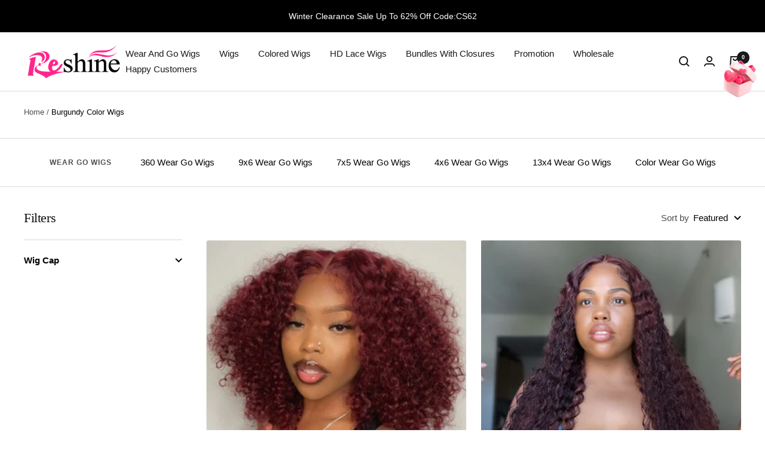

--- FILE ---
content_type: text/html; charset=utf-8
request_url: https://reshinehair.com/collections/burgundy-color-wigs
body_size: 54874
content:
<!doctype html><html class="no-js" lang="en" dir="ltr">
  <head>
<script src="https://sapi.negate.io/script/6FgixmKkVF/Vhpg9njlGWA==?shop=reshine.myshopify.com"></script>
 <script src="//d1liekpayvooaz.cloudfront.net/apps/customizery/customizery.js?shop=reshine.myshopify.com"></script>   
    
      

    
    
    
      

    
    <meta charset="utf-8">
    <meta
      name="viewport"
      content="width=device-width, initial-scale=1.0, height=device-height, minimum-scale=1.0, maximum-scale=1.0"
    >
    <meta name="theme-color" content="#ffffff">

    <title>
      Burgundy Color Headband Wig 99j Color Human Hair Wigs Curly Hair Lace Front Wigs-reshine Hair
    </title><meta name="description" content="Reshine Hair Provide Cheap Burgundy Color Lace Front Wigs And Burgundy Hair Headband Wig For Sale. Brazilian Hair, Peruvian Hair, Malaysian Hair, Indian Hair, Mongolian Hair Can Be Made. Reshine Hair Store Is Your Best Choice For Burgundy Color Hair Human Hair Wigs. Curly Hair Wigs, Straight Hair Wigs Is Best Selling Burgundy Color Hair Wig In Reshine Hair Store."><link rel="canonical" href="https://reshinehair.com/collections/burgundy-color-wigs"><link rel="shortcut icon" href="//reshinehair.com/cdn/shop/files/R.png?crop=center&height=96&v=1689044759&width=96" type="image/png"><link rel="preconnect" href="https://cdn.shopify.com">
    <link rel="dns-prefetch" href="https://productreviews.shopifycdn.com">
    <link rel="dns-prefetch" href="https://www.google-analytics.com">
<link
        href="https://fonts.googleapis.com/css2?family=Tahoma&display=swap"
        rel="stylesheet preconnect"
      >
      <link
        href="https://fonts.googleapis.com/css2?family=Tahoma&display=swap"
        rel="stylesheet preconnect"
      >
<link rel="preload" as="style" href="//reshinehair.com/cdn/shop/t/143/assets/theme.css?v=92261180210838050421764310014">
    <link rel="preload" as="script" href="//reshinehair.com/cdn/shop/t/143/assets/vendor.js?v=31715688253868339281764310014">
    <link rel="preload" as="script" href="//reshinehair.com/cdn/shop/t/143/assets/theme.js?v=110049006295672720481764310014"><meta property="og:type" content="website">
  <meta property="og:title" content="Burgundy Color Wigs"><meta property="og:image" content="http://reshinehair.com/cdn/shop/files/12.15.jpg?v=1702888960">
  <meta property="og:image:secure_url" content="https://reshinehair.com/cdn/shop/files/12.15.jpg?v=1702888960">
  <meta property="og:image:width" content="1200">
  <meta property="og:image:height" content="628"><meta property="og:description" content="Reshine Hair Provide Cheap Burgundy Color Lace Front Wigs And Burgundy Hair Headband Wig For Sale. Brazilian Hair, Peruvian Hair, Malaysian Hair, Indian Hair, Mongolian Hair Can Be Made. Reshine Hair Store Is Your Best Choice For Burgundy Color Hair Human Hair Wigs. Curly Hair Wigs, Straight Hair Wigs Is Best Selling Burgundy Color Hair Wig In Reshine Hair Store."><meta property="og:url" content="https://reshinehair.com/collections/burgundy-color-wigs">
<meta property="og:site_name" content="reshine hair"><meta name="twitter:card" content="summary"><meta name="twitter:title" content="Burgundy Color Wigs">
  <meta
    name="twitter:description"
    content="Burgundy color wigs is also called 99j hair color, wine red hair wig,wine burgundy hair color. Burgundy hair color is your best choice for first colored hair. Reshine hair store sells burgundy color lace front wigs, burgundy hair headband wig. Hair styles including burgundy hair color curly hair wigs, straight hair wig, water wave hair lace wigs, cheap kinky curly wigs for women, body wave lace front wigs. Shop your burgundy color human hair wigs from reshine hair store at wholesale price."
  ><meta name="twitter:image" content="https://reshinehair.com/cdn/shop/files/12.15.jpg?crop=center&height=1200&v=1702888960&width=1200">
  <meta name="twitter:image:alt" content="">
    


  <script type="application/ld+json">
    {
      "@context": "https://schema.org",
      "@type": "BreadcrumbList",
  "itemListElement": [{
      "@type": "ListItem",
      "position": 1,
      "name": "Home",
      "item": "https://reshinehair.com"
    },{
          "@type": "ListItem",
          "position": 2,
          "name": "Burgundy Color Wigs",
          "item": "https://reshinehair.com/collections/burgundy-color-wigs"
        }]
    }
  </script>


    <style>
  /* Typography (heading) */
  
/* Typography (body) */
  



:root {--heading-color: 14, 14, 14;
    --text-color: 0, 0, 0;
    --background: 255, 255, 255;
    --secondary-background: 255, 255, 255;
    --border-color: 217, 217, 217;
    --border-color-darker: 153, 153, 153;
    --product-bundle-border-color: var(--border-color);
    --success-color: 46, 158, 123;
    --success-background: 213, 236, 229;
    --error-color: 222, 42, 42;
    --error-background: 253, 240, 240;
    --primary-button-background: 255, 38, 140;
    --primary-button-text-color: 255, 255, 255;
    --secondary-button-background: 0, 0, 0;
    --secondary-button-text-color: 255, 255, 255;
    --product-video-player-icon: #FFFFFF;
    --product-star-rating: 246, 164, 41;
    --product-on-sale-accent: 255, 38, 140;
    --product-on-sale-background: 255, 38, 140;
    --product-on-sale-text-color: 255, 255, 255;
    --product-sold-out-accent: 111, 113, 155;
    --product-custom-label-background: 64, 93, 230;
    --product-custom-label-text-color: 255, 255, 255;
    --product-custom-label-2-background: 243, 229, 182;
    --product-custom-label-2-text-color: 0, 0, 0;
    --product-low-stock-text-color: 222, 42, 42;
    --product-in-stock-text-color: 46, 158, 123;
    --loading-bar-background: 0, 0, 0;

    /* Custom shadow */
    --box-shadow-small: 0 1px 3px 0 rgb(0 0 0 / 0.1), 0 1px 2px -1px rgb(0 0 0 / 0.1);
    --box-shadow-medium: 0 4px 6px -1px rgb(0 0 0 / 0.1), 0 2px 4px -2px rgb(0 0 0 / 0.1);
    --box-shadow-large: 0 10px 15px -3px rgb(0 0 0 / 0.1), 0 4px 6px -4px rgb(0 0 0 / 0.1);
    --box-shadow-small-reduced: 0 1px 2px 0 rgb(0 0 0 / 0.05);
    --box-shadow-medium-reduced: 0 1px 3px 0 rgb(0 0 0 / 0.1), 0 1px 2px -1px rgb(0 0 0 / 0.1);
    --box-shadow-large-reduced: 0 1px 3px 0 rgb(0 0 0 / 0.1), 0 1px 2px -1px rgb(0 0 0 / 0.1);

    /* We duplicate some "base" colors as root colors, which is useful to use on drawer elements or popover without. Those should not be overridden to avoid issues */
    --root-heading-color: 14, 14, 14;
    --root-text-color: 0, 0, 0;
    --root-background: 255, 255, 255;
    --root-border-color: 217, 217, 217;

    --base-font-size: 15px;
    --test-family: Tahoma;
    --heading-font-family: Tahoma, Iowan Old Style, Apple Garamond, Baskerville, Times New Roman, Droid Serif, Times, Source Serif Pro, serif, Apple Color Emoji, Segoe UI Emoji, Segoe UI Symbol;
    --heading-font-weight: 400;
    --heading-font-style: normal;
    --heading-text-transform: normal;
    --text-font-family: Tahoma, -apple-system, 'Segoe UI', Roboto, 'Helvetica Neue', 'Noto Sans', 'Liberation Sans', Arial, sans-serif, 'Apple Color Emoji', 'Segoe UI Emoji', 'Segoe UI Symbol', 'Noto Color Emoji';
    --text-font-weight: 400;
    --text-font-style: normal;
    --text-font-bold-weight: 700;

    /* Typography (font size) */
    --heading-xxsmall-font-size: 10px;
    --heading-xsmall-font-size: 10px;
    --heading-small-font-size: 11px;
    --heading-large-font-size: 32px;
    --heading-h1-font-size: 32px;
    --heading-h2-font-size: 28px;
    --heading-h3-font-size: 26px;
    --heading-h4-font-size: 22px;
    --heading-h5-font-size: 18px;
    --heading-h6-font-size: 16px;

    /* Control the look and feel of the product form by changing vertical spacing */
    --product-form-vertical-spacing: 8px;

    /* Control the look and feel of the theme by changing radius of various elements */
    --button-border-radius: 4px;
    --block-border-radius: 8px;
    --block-border-radius-reduced: 4px;
    --color-swatch-border-radius: 0px;

    /* Button size */
    --button-height: 48px;
    --button-small-height: 40px;
    --button-tiny-height: 28px;

    /* Form related */
    --form-input-field-height: 48px;
    --form-input-gap: 16px;
    --form-submit-margin: 24px;

    /* Product listing related variables */
    --product-list-block-spacing: 32px;

    /* Video related */
    --play-button-background: 255, 255, 255;
    --play-button-arrow: 255, 255, 255;

    /* RTL support */
    --transform-logical-flip: 1;
    --transform-origin-start: left;
    --transform-origin-end: right;

    /* Multi line truncation */
    --multi-line-truncation: 2;

    /* Other */
    --zoom-cursor-svg-url: url(//reshinehair.com/cdn/shop/t/143/assets/zoom-cursor.svg?v=39908859784506347231764310014);
    --arrow-right-svg-url: url(//reshinehair.com/cdn/shop/t/143/assets/arrow-right.svg?v=40046868119262634591764310014);
    --arrow-left-svg-url: url(//reshinehair.com/cdn/shop/t/143/assets/arrow-left.svg?v=158856395986752206651764310014);

    /* Some useful variables that we can reuse in our CSS. Some explanation are needed for some of them:
       - container-max-width-minus-gutters: represents the container max width without the edge gutters
       - container-outer-width: considering the screen width, represent all the space outside the container
       - container-outer-margin: same as container-outer-width but get set to 0 inside a container
       - container-inner-width: the effective space inside the container (minus gutters)
       - grid-column-width: represents the width of a single column of the grid
       - vertical-breather: this is a variable that defines the global "spacing" between sections, and inside the section
                            to create some "breath" and minimum spacing
     */
    --container-max-width: 1600px;
    --container-gutter: 24px;
    --container-max-width-minus-gutters: calc(var(--container-max-width) - (var(--container-gutter)) * 2);
    --container-outer-width: max(calc((100vw - var(--container-max-width-minus-gutters)) / 2), var(--container-gutter));
    --container-outer-margin: var(--container-outer-width);
    --container-inner-width: calc(100vw - var(--container-outer-width) * 2);

    --grid-column-count: 10;
    --grid-gap: 24px;
    --grid-column-width: calc((100vw - var(--container-outer-width) * 2 - var(--grid-gap) * (var(--grid-column-count) - 1)) / var(--grid-column-count));

    --vertical-breather: 28px;
    --vertical-breather-tight: 28px;

    /* Shopify related variables */
    --payment-terms-background-color: #ffffff;
  }

  @media screen and (min-width: 741px) {
    :root {
      --container-gutter: 40px;
      --grid-column-count: 20;
      --vertical-breather: 40px;
      --vertical-breather-tight: 40px;

      /* Typography (font size) */
      --heading-xsmall-font-size: 11px;
      --heading-small-font-size: 12px;
      --heading-large-font-size: 48px;
      --heading-h1-font-size: 48px;
      --heading-h2-font-size: 36px;
      --heading-h3-font-size: 30px;
      --heading-h4-font-size: 22px;
      --heading-h5-font-size: 18px;
      --heading-h6-font-size: 16px;

      /* Form related */
      --form-input-field-height: 52px;
      --form-submit-margin: 32px;

      /* Button size */
      --button-height: 52px;
      --button-small-height: 44px;
    }
  }

  @media screen and (min-width: 1200px) {
    :root {
      --vertical-breather: 48px;
      --vertical-breather-tight: 48px;
      --product-list-block-spacing: 48px;

      /* Typography */
      --heading-large-font-size: 58px;
      --heading-h1-font-size: 50px;
      --heading-h2-font-size: 44px;
      --heading-h3-font-size: 32px;
      --heading-h4-font-size: 26px;
      --heading-h5-font-size: 22px;
      --heading-h6-font-size: 16px;
    }
  }

  @media screen and (min-width: 1600px) {
    :root {
      --vertical-breather: 48px;
      --vertical-breather-tight: 48px;
    }
  }
</style>

    <script>
  // This allows to expose several variables to the global scope, to be used in scripts
  window.themeVariables = {
    settings: {
      direction: "ltr",
      pageType: "collection",
      cartCount: 0,
      moneyFormat: "\u003cspan class=money\u003e${{amount}} \u003c\/span\u003e",
      moneyWithCurrencyFormat: "\u003cspan class=money\u003e${{amount}} \u003c\/span\u003e",
      showVendor: false,
      discountMode: "percentage",
      currencyCodeEnabled: false,
      searchMode: "product,article,collection",
      searchUnavailableProducts: "last",
      cartType: "drawer",
      cartCurrency: "USD",
      mobileZoomFactor: 2.5
    },

    routes: {
      host: "reshinehair.com",
      rootUrl: "\/",
      rootUrlWithoutSlash: '',
      cartUrl: "\/cart",
      cartAddUrl: "\/cart\/add",
      cartChangeUrl: "\/cart\/change",
      searchUrl: "\/search",
      predictiveSearchUrl: "\/search\/suggest",
      productRecommendationsUrl: "\/recommendations\/products"
    },

    strings: {
      accessibilityDelete: "Delete",
      accessibilityClose: "Close",
      collectionSoldOut: "Sold out",
      collectionDiscount: "Save @savings@",
      productSalePrice: "Sale price",
      productRegularPrice: "Regular price",
      productFormUnavailable: "Unavailable",
      productFormSoldOut: "Sold out",
      productFormPreOrder: "Pre-order",
      productFormAddToCart: "Add to cart",
      searchNoResults: "No results could be found.",
      searchNewSearch: "New search",
      searchProducts: "Products",
      searchArticles: "Journal",
      searchPages: "Pages",
      searchCollections: "Collections",
      cartViewCart: "View cart",
      cartItemAdded: "Item added to your cart!",
      cartItemAddedShort: "Added to your cart!",
      cartAddOrderNote: "Add order note",
      cartEditOrderNote: "Edit order note",
      shippingEstimatorNoResults: "Sorry, we do not ship to your address.",
      shippingEstimatorOneResult: "There is one shipping rate for your address:",
      shippingEstimatorMultipleResults: "There are several shipping rates for your address:",
      shippingEstimatorError: "One or more error occurred while retrieving shipping rates:"
    },

    libs: {
      flickity: "\/\/reshinehair.com\/cdn\/shop\/t\/143\/assets\/flickity.js?v=176646718982628074891764310014",
      photoswipe: "\/\/reshinehair.com\/cdn\/shop\/t\/143\/assets\/photoswipe.js?v=132268647426145925301764310014",
      qrCode: "\/\/reshinehair.com\/cdn\/shopifycloud\/storefront\/assets\/themes_support\/vendor\/qrcode-3f2b403b.js"
    },

    breakpoints: {
      phone: 'screen and (max-width: 740px)',
      tablet: 'screen and (min-width: 741px) and (max-width: 999px)',
      tabletAndUp: 'screen and (min-width: 741px)',
      pocket: 'screen and (max-width: 999px)',
      lap: 'screen and (min-width: 1000px) and (max-width: 1199px)',
      lapAndUp: 'screen and (min-width: 1000px)',
      desktop: 'screen and (min-width: 1200px)',
      wide: 'screen and (min-width: 1400px)'
    }
  };

  window.addEventListener('pageshow', async () => {
    const cartContent = await (await fetch(`${window.themeVariables.routes.cartUrl}.js`, {cache: 'reload'})).json();
    document.documentElement.dispatchEvent(new CustomEvent('cart:refresh', {detail: {cart: cartContent}}));
  });

  if ('noModule' in HTMLScriptElement.prototype) {
    // Old browsers (like IE) that does not support module will be considered as if not executing JS at all
    document.documentElement.className = document.documentElement.className.replace('no-js', 'js');

    requestAnimationFrame(() => {
      const viewportHeight = (window.visualViewport ? window.visualViewport.height : document.documentElement.clientHeight);
      document.documentElement.style.setProperty('--window-height',viewportHeight + 'px');
    });
  }</script>


    <link rel="stylesheet" href="//reshinehair.com/cdn/shop/t/143/assets/theme.css?v=92261180210838050421764310014">

    <script src="//reshinehair.com/cdn/shop/t/143/assets/vendor.js?v=31715688253868339281764310014" defer></script>
    <script src="//reshinehair.com/cdn/shop/t/143/assets/theme.js?v=110049006295672720481764310014" defer></script>
    <script src="//reshinehair.com/cdn/shop/t/143/assets/custom.js?v=52895170531405080741764310014" defer></script><script>window.performance && window.performance.mark && window.performance.mark('shopify.content_for_header.start');</script><meta name="google-site-verification" content="_ugtJoAEcLFFXe0vKsXTTfXF6fG4bKXm_zoKzXzZGQ4">
<meta name="google-site-verification" content="2kgzZ3FDlx6AuT4WWb1La4sgZNqWp77sPC6BMMjgk7Q">
<meta id="shopify-digital-wallet" name="shopify-digital-wallet" content="/8210317367/digital_wallets/dialog">
<meta name="shopify-checkout-api-token" content="fa8ae9a466f46a6794076dbce6626045">
<meta id="in-context-paypal-metadata" data-shop-id="8210317367" data-venmo-supported="true" data-environment="production" data-locale="en_US" data-paypal-v4="true" data-currency="USD">
<link rel="alternate" type="application/atom+xml" title="Feed" href="/collections/burgundy-color-wigs.atom" />
<link rel="alternate" hreflang="x-default" href="https://reshinehair.com/collections/burgundy-color-wigs">
<link rel="alternate" hreflang="en" href="https://reshinehair.com/collections/burgundy-color-wigs">
<link rel="alternate" hreflang="en-CA" href="https://reshinehair.com/en-ca/collections/burgundy-color-wigs">
<link rel="alternate" type="application/json+oembed" href="https://reshinehair.com/collections/burgundy-color-wigs.oembed">
<script async="async" src="/checkouts/internal/preloads.js?locale=en-US"></script>
<script id="shopify-features" type="application/json">{"accessToken":"fa8ae9a466f46a6794076dbce6626045","betas":["rich-media-storefront-analytics"],"domain":"reshinehair.com","predictiveSearch":true,"shopId":8210317367,"locale":"en"}</script>
<script>var Shopify = Shopify || {};
Shopify.shop = "reshine.myshopify.com";
Shopify.locale = "en";
Shopify.currency = {"active":"USD","rate":"1.0"};
Shopify.country = "US";
Shopify.theme = {"name":"圣诞节","id":140101025910,"schema_name":"Zalify","schema_version":"1.4.0","theme_store_id":null,"role":"main"};
Shopify.theme.handle = "null";
Shopify.theme.style = {"id":null,"handle":null};
Shopify.cdnHost = "reshinehair.com/cdn";
Shopify.routes = Shopify.routes || {};
Shopify.routes.root = "/";</script>
<script type="module">!function(o){(o.Shopify=o.Shopify||{}).modules=!0}(window);</script>
<script>!function(o){function n(){var o=[];function n(){o.push(Array.prototype.slice.apply(arguments))}return n.q=o,n}var t=o.Shopify=o.Shopify||{};t.loadFeatures=n(),t.autoloadFeatures=n()}(window);</script>
<script id="shop-js-analytics" type="application/json">{"pageType":"collection"}</script>
<script defer="defer" async type="module" src="//reshinehair.com/cdn/shopifycloud/shop-js/modules/v2/client.init-shop-cart-sync_C5BV16lS.en.esm.js"></script>
<script defer="defer" async type="module" src="//reshinehair.com/cdn/shopifycloud/shop-js/modules/v2/chunk.common_CygWptCX.esm.js"></script>
<script type="module">
  await import("//reshinehair.com/cdn/shopifycloud/shop-js/modules/v2/client.init-shop-cart-sync_C5BV16lS.en.esm.js");
await import("//reshinehair.com/cdn/shopifycloud/shop-js/modules/v2/chunk.common_CygWptCX.esm.js");

  window.Shopify.SignInWithShop?.initShopCartSync?.({"fedCMEnabled":true,"windoidEnabled":true});

</script>
<script>(function() {
  var isLoaded = false;
  function asyncLoad() {
    if (isLoaded) return;
    isLoaded = true;
    var urls = ["\/\/code.tidio.co\/ulngv7tszrq499ermhkkijrl7phsiqpj.js?shop=reshine.myshopify.com","https:\/\/loox.io\/widget\/Ey-wjUvOCI\/loox.1583394192550.js?shop=reshine.myshopify.com","https:\/\/chimpstatic.com\/mcjs-connected\/js\/users\/d7deaa24f79d4678670051605\/11bc6ab55c7956e6fc7f89f58.js?shop=reshine.myshopify.com","https:\/\/sdks.zalify.com\/pixel.js?wid=cljc4xh410ad5mh1pj1s4qkmb\u0026shop=reshine.myshopify.com","https:\/\/app.mambasms.com\/forms.js?shop=reshine.myshopify.com"];
    for (var i = 0; i < urls.length; i++) {
      var s = document.createElement('script');
      s.type = 'text/javascript';
      s.async = true;
      s.src = urls[i];
      var x = document.getElementsByTagName('script')[0];
      x.parentNode.insertBefore(s, x);
    }
  };
  if(window.attachEvent) {
    window.attachEvent('onload', asyncLoad);
  } else {
    window.addEventListener('load', asyncLoad, false);
  }
})();</script>
<script id="__st">var __st={"a":8210317367,"offset":-28800,"reqid":"33158f58-d6f7-4734-bb7a-c6727086f289-1768693914","pageurl":"reshinehair.com\/collections\/burgundy-color-wigs","u":"8870a3f26aed","p":"collection","rtyp":"collection","rid":264004239478};</script>
<script>window.ShopifyPaypalV4VisibilityTracking = true;</script>
<script id="captcha-bootstrap">!function(){'use strict';const t='contact',e='account',n='new_comment',o=[[t,t],['blogs',n],['comments',n],[t,'customer']],c=[[e,'customer_login'],[e,'guest_login'],[e,'recover_customer_password'],[e,'create_customer']],r=t=>t.map((([t,e])=>`form[action*='/${t}']:not([data-nocaptcha='true']) input[name='form_type'][value='${e}']`)).join(','),a=t=>()=>t?[...document.querySelectorAll(t)].map((t=>t.form)):[];function s(){const t=[...o],e=r(t);return a(e)}const i='password',u='form_key',d=['recaptcha-v3-token','g-recaptcha-response','h-captcha-response',i],f=()=>{try{return window.sessionStorage}catch{return}},m='__shopify_v',_=t=>t.elements[u];function p(t,e,n=!1){try{const o=window.sessionStorage,c=JSON.parse(o.getItem(e)),{data:r}=function(t){const{data:e,action:n}=t;return t[m]||n?{data:e,action:n}:{data:t,action:n}}(c);for(const[e,n]of Object.entries(r))t.elements[e]&&(t.elements[e].value=n);n&&o.removeItem(e)}catch(o){console.error('form repopulation failed',{error:o})}}const l='form_type',E='cptcha';function T(t){t.dataset[E]=!0}const w=window,h=w.document,L='Shopify',v='ce_forms',y='captcha';let A=!1;((t,e)=>{const n=(g='f06e6c50-85a8-45c8-87d0-21a2b65856fe',I='https://cdn.shopify.com/shopifycloud/storefront-forms-hcaptcha/ce_storefront_forms_captcha_hcaptcha.v1.5.2.iife.js',D={infoText:'Protected by hCaptcha',privacyText:'Privacy',termsText:'Terms'},(t,e,n)=>{const o=w[L][v],c=o.bindForm;if(c)return c(t,g,e,D).then(n);var r;o.q.push([[t,g,e,D],n]),r=I,A||(h.body.append(Object.assign(h.createElement('script'),{id:'captcha-provider',async:!0,src:r})),A=!0)});var g,I,D;w[L]=w[L]||{},w[L][v]=w[L][v]||{},w[L][v].q=[],w[L][y]=w[L][y]||{},w[L][y].protect=function(t,e){n(t,void 0,e),T(t)},Object.freeze(w[L][y]),function(t,e,n,w,h,L){const[v,y,A,g]=function(t,e,n){const i=e?o:[],u=t?c:[],d=[...i,...u],f=r(d),m=r(i),_=r(d.filter((([t,e])=>n.includes(e))));return[a(f),a(m),a(_),s()]}(w,h,L),I=t=>{const e=t.target;return e instanceof HTMLFormElement?e:e&&e.form},D=t=>v().includes(t);t.addEventListener('submit',(t=>{const e=I(t);if(!e)return;const n=D(e)&&!e.dataset.hcaptchaBound&&!e.dataset.recaptchaBound,o=_(e),c=g().includes(e)&&(!o||!o.value);(n||c)&&t.preventDefault(),c&&!n&&(function(t){try{if(!f())return;!function(t){const e=f();if(!e)return;const n=_(t);if(!n)return;const o=n.value;o&&e.removeItem(o)}(t);const e=Array.from(Array(32),(()=>Math.random().toString(36)[2])).join('');!function(t,e){_(t)||t.append(Object.assign(document.createElement('input'),{type:'hidden',name:u})),t.elements[u].value=e}(t,e),function(t,e){const n=f();if(!n)return;const o=[...t.querySelectorAll(`input[type='${i}']`)].map((({name:t})=>t)),c=[...d,...o],r={};for(const[a,s]of new FormData(t).entries())c.includes(a)||(r[a]=s);n.setItem(e,JSON.stringify({[m]:1,action:t.action,data:r}))}(t,e)}catch(e){console.error('failed to persist form',e)}}(e),e.submit())}));const S=(t,e)=>{t&&!t.dataset[E]&&(n(t,e.some((e=>e===t))),T(t))};for(const o of['focusin','change'])t.addEventListener(o,(t=>{const e=I(t);D(e)&&S(e,y())}));const B=e.get('form_key'),M=e.get(l),P=B&&M;t.addEventListener('DOMContentLoaded',(()=>{const t=y();if(P)for(const e of t)e.elements[l].value===M&&p(e,B);[...new Set([...A(),...v().filter((t=>'true'===t.dataset.shopifyCaptcha))])].forEach((e=>S(e,t)))}))}(h,new URLSearchParams(w.location.search),n,t,e,['guest_login'])})(!0,!0)}();</script>
<script integrity="sha256-4kQ18oKyAcykRKYeNunJcIwy7WH5gtpwJnB7kiuLZ1E=" data-source-attribution="shopify.loadfeatures" defer="defer" src="//reshinehair.com/cdn/shopifycloud/storefront/assets/storefront/load_feature-a0a9edcb.js" crossorigin="anonymous"></script>
<script data-source-attribution="shopify.dynamic_checkout.dynamic.init">var Shopify=Shopify||{};Shopify.PaymentButton=Shopify.PaymentButton||{isStorefrontPortableWallets:!0,init:function(){window.Shopify.PaymentButton.init=function(){};var t=document.createElement("script");t.src="https://reshinehair.com/cdn/shopifycloud/portable-wallets/latest/portable-wallets.en.js",t.type="module",document.head.appendChild(t)}};
</script>
<script data-source-attribution="shopify.dynamic_checkout.buyer_consent">
  function portableWalletsHideBuyerConsent(e){var t=document.getElementById("shopify-buyer-consent"),n=document.getElementById("shopify-subscription-policy-button");t&&n&&(t.classList.add("hidden"),t.setAttribute("aria-hidden","true"),n.removeEventListener("click",e))}function portableWalletsShowBuyerConsent(e){var t=document.getElementById("shopify-buyer-consent"),n=document.getElementById("shopify-subscription-policy-button");t&&n&&(t.classList.remove("hidden"),t.removeAttribute("aria-hidden"),n.addEventListener("click",e))}window.Shopify?.PaymentButton&&(window.Shopify.PaymentButton.hideBuyerConsent=portableWalletsHideBuyerConsent,window.Shopify.PaymentButton.showBuyerConsent=portableWalletsShowBuyerConsent);
</script>
<script data-source-attribution="shopify.dynamic_checkout.cart.bootstrap">document.addEventListener("DOMContentLoaded",(function(){function t(){return document.querySelector("shopify-accelerated-checkout-cart, shopify-accelerated-checkout")}if(t())Shopify.PaymentButton.init();else{new MutationObserver((function(e,n){t()&&(Shopify.PaymentButton.init(),n.disconnect())})).observe(document.body,{childList:!0,subtree:!0})}}));
</script>
<link id="shopify-accelerated-checkout-styles" rel="stylesheet" media="screen" href="https://reshinehair.com/cdn/shopifycloud/portable-wallets/latest/accelerated-checkout-backwards-compat.css" crossorigin="anonymous">
<style id="shopify-accelerated-checkout-cart">
        #shopify-buyer-consent {
  margin-top: 1em;
  display: inline-block;
  width: 100%;
}

#shopify-buyer-consent.hidden {
  display: none;
}

#shopify-subscription-policy-button {
  background: none;
  border: none;
  padding: 0;
  text-decoration: underline;
  font-size: inherit;
  cursor: pointer;
}

#shopify-subscription-policy-button::before {
  box-shadow: none;
}

      </style>

<script>window.performance && window.performance.mark && window.performance.mark('shopify.content_for_header.end');</script>
  
	<script>var loox_global_hash = '1768649945591';</script><style>.loox-reviews-default { max-width: 1200px; margin: 0 auto; }.loox-rating .loox-icon { color:#ff4747; }
:root { --lxs-rating-icon-color: #ff4747; }</style>
<!-- BEGIN app block: shopify://apps/oxi-social-login/blocks/social-login-embed/24ad60bc-8f09-42fa-807e-e5eda0fdae17 -->


<script>
    
        var vt = 763256;
    
        var oxi_data_scheme = 'light';
        if (document.querySelector('html').hasAttribute('data-scheme')) {
            oxi_data_scheme = document.querySelector('html').getAttribute('data-scheme');
        }
    function wfete(selector) {
    return new Promise(resolve => {
    if (document.querySelector(selector)) {
      return resolve(document.querySelector(selector));
    }

    const observer = new MutationObserver(() => {
      if (document.querySelector(selector)) {
        resolve(document.querySelector(selector));
        observer.disconnect();
      }
    });

    observer.observe(document.body, {
      subtree: true,
      childList: true,
    });
    });
  }
  async function oxi_init() {
    const data = await getOConfig();
  }
  function getOConfig() {
    var script = document.createElement('script');
    script.src = '//social-login.oxiapps.com/init.json?shop=reshine.myshopify.com&vt='+vt+'&callback=jQuery111004090950169811405_1543664809199';
    script.setAttribute('rel','nofollow');
    document.head.appendChild(script);
  }
  function jQuery111004090950169811405_1543664809199(p) {
        var shop_locale = "";
        if (typeof Shopify !== 'undefined' && typeof Shopify.locale !== 'undefined') {
            shop_locale = "&locale="+Shopify.locale;
    }
    if (p.m == "1") {
      if (typeof oxi_initialized === 'undefined') {
        var oxi_initialized = true;
        //vt = parseInt(p.v);
        vt = parseInt(vt);

                var elem = document.createElement("link");
                elem.setAttribute("type", "text/css");
                elem.setAttribute("rel", "stylesheet");
                elem.setAttribute("href", "https://cdn.shopify.com/extensions/019a9bbf-e6d9-7768-bf83-c108720b519c/embedded-social-login-54/assets/remodal.css");
                document.getElementsByTagName("head")[0].appendChild(elem);


        var newScript = document.createElement('script');
        newScript.type = 'text/javascript';
        newScript.src = 'https://cdn.shopify.com/extensions/019a9bbf-e6d9-7768-bf83-c108720b519c/embedded-social-login-54/assets/osl.min.js';
        document.getElementsByTagName('head')[0].appendChild(newScript);
      }
    } else {
      const intervalID = setInterval(() => {
        if (document.querySelector('body')) {
            clearInterval(intervalID);

            opa = ['form[action*="account/login"]', 'form[action$="account"]'];
            opa.forEach(e => {
                wfete(e).then(element => {
                    if (typeof oxi_initialized === 'undefined') {
                        var oxi_initialized = true;
                        console.log("Oxi Social Login Initialized");
                        if (p.i == 'y') {
                            var list = document.querySelectorAll(e);
                            var oxi_list_length = 0;
                            if (list.length > 0) {
                                //oxi_list_length = 3;
                                oxi_list_length = list.length;
                            }
                            for(var osli1 = 0; osli1 < oxi_list_length; osli1++) {
                                if (list[osli1].querySelector('[value="guest_login"]')) {
                                } else {
                                if ( list[osli1].querySelectorAll('.oxi-social-login').length <= 0 && list[osli1].querySelectorAll('.oxi_social_wrapper').length <= 0 ) {
                                    var osl_checkout_url = '';
                                    if (list[osli1].querySelector('[name="checkout_url"]') !== null) {
                                        osl_checkout_url = '&osl_checkout_url='+list[osli1].querySelector('[name="checkout_url"]').value;
                                    }
                                    osl_checkout_url = osl_checkout_url.replace(/<[^>]*>/g, '').trim();
                                    list[osli1].insertAdjacentHTML(p.p, '<div class="oxi_social_wrapper" style="'+p.c+'"><iframe id="social_login_frame" class="social_login_frame" title="Social Login" src="https://social-login.oxiapps.com/widget?site='+p.s+'&vt='+vt+shop_locale+osl_checkout_url+'&scheme='+oxi_data_scheme+'" style="width:100%;max-width:100%;padding-top:0px;margin-bottom:5px;border:0px;height:'+p.h+'px;" scrolling=no></iframe></div>');
                                }
                                }
                            }
                        }
                    }
                });
            });

            wfete('#oxi-social-login').then(element => {
                document.getElementById('oxi-social-login').innerHTML="<iframe id='social_login_frame' class='social_login_frame' title='Social Login' src='https://social-login.oxiapps.com/widget?site="+p.s+"&vt="+vt+shop_locale+"&scheme="+oxi_data_scheme+"' style='width:100%;max-width:100%;padding-top:0px;margin-bottom:5px;border:0px;height:"+p.h+"px;' scrolling=no></iframe>";
            });
            wfete('.oxi-social-login').then(element => {
                var oxi_elms = document.querySelectorAll(".oxi-social-login");
                oxi_elms.forEach((oxi_elm) => {
                            oxi_elm.innerHTML="<iframe id='social_login_frame' class='social_login_frame' title='Social Login' src='https://social-login.oxiapps.com/widget?site="+p.s+"&vt="+vt+shop_locale+"&scheme="+oxi_data_scheme+"' style='width:100%;max-width:100%;padding-top:0px;margin-bottom:5px;border:0px;height:"+p.h+"px;' scrolling=no></iframe>";
                });
            });
        }
      }, 100);
    }

    var o_resized = false;
    var oxi_response = function(event) {
      if (event.origin+'/'=="https://social-login.oxiapps.com/") {
                if (event.data.action == "loaded") {
                    event.source.postMessage({
                        action:'getParentUrl',parentUrl: window.location.href+''
                    },"*");
                }

        var message = event.data+'';
        var key = message.split(':')[0];
        var value = message.split(':')[1];
        if (key=="height") {
          var oxi_iframe = document.getElementById('social_login_frame');
          if (oxi_iframe && !o_resized) {
            o_resized = true;
            oxi_iframe.style.height = value + "px";
          }
        }
      }
    };
    if (window.addEventListener) {
      window.addEventListener('message', oxi_response, false);
    } else {
      window.attachEvent("onmessage", oxi_response);
    }
  }
  oxi_init();
</script>


<!-- END app block --><!-- BEGIN app block: shopify://apps/zalify-pixel-popups-emails/blocks/popup-embed/0f5e9b69-424e-42a3-8bd7-8d5b75dd8130 -->
<meta class="zalify-popup" data-app-key="reshine" />
<script data-version="2.0">


const isCheckLightHouse = () => {
  try {
    const lightHouse =
      (navigator.userAgentData &&
        JSON.stringify(navigator.userAgentData).indexOf('Lighthouse') >
          -1) ||
      navigator.userAgent.indexOf('Chrome-Lighthouse') > -1;
    return Boolean(lightHouse);
  } catch (error) {}
  return false;
};
if (!isCheckLightHouse()) {
  document.write('\<script src="https://sdks.zalify.com/pixel.js"\>\<\/script\>\<script src="https://sdk-tracking.zalify.com/app-embed.js?shop_key=reshine"\>\<\/script\>')
}


</script>

<script>
  window.zalifyShopify = {
    product :  
            null
        ,
    collection:
        
          {
              id: "264004239478",
              handle: "burgundy-color-wigs",
              title: "Burgundy Color Wigs",
              published_at: "2021-06-25 00:40:06 -0700",
              products: [{
                  "id": "4594407833718",
                  "title": "[Tiktok Hot] Reshine Hair Burgundy Color Kinky Curly Hair Lace Front Wigs For Black Women 99J Lace Wig",
                  "handle": "reshinehair-kinky-curly-99j-burgundy-lace-front-human-hair-wigs-curly-hair-wigs-with-baby-hair",
                  "published_at": "2020-10-21 17:56:57 -0700",
                  "created_at":  "2020-10-22 00:56:59 -0700",
                  "vendor": "RESHINE HAIR",
                  "type": "Color Wigs",
                  "price": 12111,
                  "price_min": 12111,
                  "price_max": 27625,
                  "available": true,
                  "variants": [{"id":40049527554166,"title":"16inches \/ 13x4 Wig","option1":"16inches","option2":"13x4 Wig","option3":null,"sku":"T13499J180KC16","requires_shipping":true,"taxable":false,"featured_image":null,"available":true,"name":"[Tiktok Hot] Reshine Hair Burgundy Color Kinky Curly Hair Lace Front Wigs For Black Women 99J Lace Wig - 16inches \/ 13x4 Wig","public_title":"16inches \/ 13x4 Wig","options":["16inches","13x4 Wig"],"price":13102,"weight":0,"compare_at_price":26204,"inventory_management":"shopify","barcode":"","requires_selling_plan":false,"selling_plan_allocations":[]},{"id":40049527914614,"title":"16inches \/ 4x4 Wig","option1":"16inches","option2":"4x4 Wig","option3":null,"sku":"T4499J180KC16","requires_shipping":true,"taxable":false,"featured_image":null,"available":true,"name":"[Tiktok Hot] Reshine Hair Burgundy Color Kinky Curly Hair Lace Front Wigs For Black Women 99J Lace Wig - 16inches \/ 4x4 Wig","public_title":"16inches \/ 4x4 Wig","options":["16inches","4x4 Wig"],"price":12111,"weight":0,"compare_at_price":24221,"inventory_management":"shopify","barcode":"","requires_selling_plan":false,"selling_plan_allocations":[]},]
                },{
                  "id": "6703250538614",
                  "title": "Burgundy Color Water Wave Hair Human Hair Wigs For Women 99J Lace Front Wigs",
                  "handle": "burgundy-color-water-wave-hair-human-hair-wigs-for-women-99j-lace-front-wigs",
                  "published_at": "2022-04-27 20:36:48 -0700",
                  "created_at":  "2022-04-27 20:19:39 -0700",
                  "vendor": "RESHINE HAIR",
                  "type": "Color Wigs",
                  "price": 12111,
                  "price_min": 12111,
                  "price_max": 27625,
                  "available": true,
                  "variants": [{"id":39664215294070,"title":"16inches \/ 13x4 Wig","option1":"16inches","option2":"13x4 Wig","option3":null,"sku":"T13499J180WW16","requires_shipping":true,"taxable":false,"featured_image":null,"available":true,"name":"Burgundy Color Water Wave Hair Human Hair Wigs For Women 99J Lace Front Wigs - 16inches \/ 13x4 Wig","public_title":"16inches \/ 13x4 Wig","options":["16inches","13x4 Wig"],"price":13102,"weight":0,"compare_at_price":26204,"inventory_management":"shopify","barcode":"","requires_selling_plan":false,"selling_plan_allocations":[]},{"id":39664215326838,"title":"16inches \/ 4x4 Wig","option1":"16inches","option2":"4x4 Wig","option3":null,"sku":"T4499J180WW16","requires_shipping":true,"taxable":false,"featured_image":null,"available":true,"name":"Burgundy Color Water Wave Hair Human Hair Wigs For Women 99J Lace Front Wigs - 16inches \/ 4x4 Wig","public_title":"16inches \/ 4x4 Wig","options":["16inches","4x4 Wig"],"price":12111,"weight":0,"compare_at_price":24221,"inventory_management":"shopify","barcode":"","requires_selling_plan":false,"selling_plan_allocations":[]},]
                },]
            }
        


     ,
    search:
      
        null
      


  }
</script>

<script>
(function(){

// 增强实时分析
function getCookie(cname) {
 const name = cname + '=';
 const ca = document.cookie.split(';');
 for (let i = 0; i < ca.length; i++) {
   const c = ca[i].trim();
   if (c.indexOf(name) == 0) return c.substring(name.length, c.length);
 }
 return '';
}

function setCookie(
 name,
 value,
 timeout = 365 * 86400,
) {
 try {
   const d = new Date();
   d.setTime(d.getTime() + timeout * 1000);
   const expires = 'expires=' + d.toUTCString();
   const mainDomain = location.origin.includes('wwww') ? getMainDomain(location.origin) :'';
   const domain =  mainDomain?'domain=' + mainDomain :'';
   const expiresString = timeout === 0 ? '' : ';' + expires;

   document.cookie = name + '=' + value + expiresString + ';' + domain + '';
 } catch (error) {

 }
}

function getMainDomain(url) {
 let mainDomain = url.match(
   /(?:https?:\/\/)?(?:[^@\n]+@)?(?:www\.)?([^:/\n]+)/im,
 )?.[1];
 if (!mainDomain) {
   return url;
 }
 if (mainDomain.split('.').length > 2) {
   const parts = mainDomain.split('.');
   mainDomain = parts.slice(parts.length - 2).join('.');
 }

 return mainDomain;
}


const landingPageKey = 'zalify_landing_page';

function getLandingPage() {
 return localStorage.getItem(landingPageKey) || getCookie(landingPageKey);
}

function setLandingPage(url) {
 if (getLandingPage()) {
   return;
 }
 localStorage.setItem(landingPageKey, url);
 setCookie(landingPageKey, url);
}

const key = 'zalify_referrer';


function setReferrer(url) {
 // 因为只拿第一个 landing page 匹配的 referrer，
 if (getLandingPage()) {
   return;
 }
 localStorage.setItem(key, url);
 setCookie(key, url);
}
try {
 // 顺序不能反
 setReferrer(document.referrer);
 setLandingPage(location.href);
 console.log('landing_page',getLandingPage())
} catch (error) {}
})()
</script>

<!-- END app block --><link href="https://monorail-edge.shopifysvc.com" rel="dns-prefetch">
<script>(function(){if ("sendBeacon" in navigator && "performance" in window) {try {var session_token_from_headers = performance.getEntriesByType('navigation')[0].serverTiming.find(x => x.name == '_s').description;} catch {var session_token_from_headers = undefined;}var session_cookie_matches = document.cookie.match(/_shopify_s=([^;]*)/);var session_token_from_cookie = session_cookie_matches && session_cookie_matches.length === 2 ? session_cookie_matches[1] : "";var session_token = session_token_from_headers || session_token_from_cookie || "";function handle_abandonment_event(e) {var entries = performance.getEntries().filter(function(entry) {return /monorail-edge.shopifysvc.com/.test(entry.name);});if (!window.abandonment_tracked && entries.length === 0) {window.abandonment_tracked = true;var currentMs = Date.now();var navigation_start = performance.timing.navigationStart;var payload = {shop_id: 8210317367,url: window.location.href,navigation_start,duration: currentMs - navigation_start,session_token,page_type: "collection"};window.navigator.sendBeacon("https://monorail-edge.shopifysvc.com/v1/produce", JSON.stringify({schema_id: "online_store_buyer_site_abandonment/1.1",payload: payload,metadata: {event_created_at_ms: currentMs,event_sent_at_ms: currentMs}}));}}window.addEventListener('pagehide', handle_abandonment_event);}}());</script>
<script id="web-pixels-manager-setup">(function e(e,d,r,n,o){if(void 0===o&&(o={}),!Boolean(null===(a=null===(i=window.Shopify)||void 0===i?void 0:i.analytics)||void 0===a?void 0:a.replayQueue)){var i,a;window.Shopify=window.Shopify||{};var t=window.Shopify;t.analytics=t.analytics||{};var s=t.analytics;s.replayQueue=[],s.publish=function(e,d,r){return s.replayQueue.push([e,d,r]),!0};try{self.performance.mark("wpm:start")}catch(e){}var l=function(){var e={modern:/Edge?\/(1{2}[4-9]|1[2-9]\d|[2-9]\d{2}|\d{4,})\.\d+(\.\d+|)|Firefox\/(1{2}[4-9]|1[2-9]\d|[2-9]\d{2}|\d{4,})\.\d+(\.\d+|)|Chrom(ium|e)\/(9{2}|\d{3,})\.\d+(\.\d+|)|(Maci|X1{2}).+ Version\/(15\.\d+|(1[6-9]|[2-9]\d|\d{3,})\.\d+)([,.]\d+|)( \(\w+\)|)( Mobile\/\w+|) Safari\/|Chrome.+OPR\/(9{2}|\d{3,})\.\d+\.\d+|(CPU[ +]OS|iPhone[ +]OS|CPU[ +]iPhone|CPU IPhone OS|CPU iPad OS)[ +]+(15[._]\d+|(1[6-9]|[2-9]\d|\d{3,})[._]\d+)([._]\d+|)|Android:?[ /-](13[3-9]|1[4-9]\d|[2-9]\d{2}|\d{4,})(\.\d+|)(\.\d+|)|Android.+Firefox\/(13[5-9]|1[4-9]\d|[2-9]\d{2}|\d{4,})\.\d+(\.\d+|)|Android.+Chrom(ium|e)\/(13[3-9]|1[4-9]\d|[2-9]\d{2}|\d{4,})\.\d+(\.\d+|)|SamsungBrowser\/([2-9]\d|\d{3,})\.\d+/,legacy:/Edge?\/(1[6-9]|[2-9]\d|\d{3,})\.\d+(\.\d+|)|Firefox\/(5[4-9]|[6-9]\d|\d{3,})\.\d+(\.\d+|)|Chrom(ium|e)\/(5[1-9]|[6-9]\d|\d{3,})\.\d+(\.\d+|)([\d.]+$|.*Safari\/(?![\d.]+ Edge\/[\d.]+$))|(Maci|X1{2}).+ Version\/(10\.\d+|(1[1-9]|[2-9]\d|\d{3,})\.\d+)([,.]\d+|)( \(\w+\)|)( Mobile\/\w+|) Safari\/|Chrome.+OPR\/(3[89]|[4-9]\d|\d{3,})\.\d+\.\d+|(CPU[ +]OS|iPhone[ +]OS|CPU[ +]iPhone|CPU IPhone OS|CPU iPad OS)[ +]+(10[._]\d+|(1[1-9]|[2-9]\d|\d{3,})[._]\d+)([._]\d+|)|Android:?[ /-](13[3-9]|1[4-9]\d|[2-9]\d{2}|\d{4,})(\.\d+|)(\.\d+|)|Mobile Safari.+OPR\/([89]\d|\d{3,})\.\d+\.\d+|Android.+Firefox\/(13[5-9]|1[4-9]\d|[2-9]\d{2}|\d{4,})\.\d+(\.\d+|)|Android.+Chrom(ium|e)\/(13[3-9]|1[4-9]\d|[2-9]\d{2}|\d{4,})\.\d+(\.\d+|)|Android.+(UC? ?Browser|UCWEB|U3)[ /]?(15\.([5-9]|\d{2,})|(1[6-9]|[2-9]\d|\d{3,})\.\d+)\.\d+|SamsungBrowser\/(5\.\d+|([6-9]|\d{2,})\.\d+)|Android.+MQ{2}Browser\/(14(\.(9|\d{2,})|)|(1[5-9]|[2-9]\d|\d{3,})(\.\d+|))(\.\d+|)|K[Aa][Ii]OS\/(3\.\d+|([4-9]|\d{2,})\.\d+)(\.\d+|)/},d=e.modern,r=e.legacy,n=navigator.userAgent;return n.match(d)?"modern":n.match(r)?"legacy":"unknown"}(),u="modern"===l?"modern":"legacy",c=(null!=n?n:{modern:"",legacy:""})[u],f=function(e){return[e.baseUrl,"/wpm","/b",e.hashVersion,"modern"===e.buildTarget?"m":"l",".js"].join("")}({baseUrl:d,hashVersion:r,buildTarget:u}),m=function(e){var d=e.version,r=e.bundleTarget,n=e.surface,o=e.pageUrl,i=e.monorailEndpoint;return{emit:function(e){var a=e.status,t=e.errorMsg,s=(new Date).getTime(),l=JSON.stringify({metadata:{event_sent_at_ms:s},events:[{schema_id:"web_pixels_manager_load/3.1",payload:{version:d,bundle_target:r,page_url:o,status:a,surface:n,error_msg:t},metadata:{event_created_at_ms:s}}]});if(!i)return console&&console.warn&&console.warn("[Web Pixels Manager] No Monorail endpoint provided, skipping logging."),!1;try{return self.navigator.sendBeacon.bind(self.navigator)(i,l)}catch(e){}var u=new XMLHttpRequest;try{return u.open("POST",i,!0),u.setRequestHeader("Content-Type","text/plain"),u.send(l),!0}catch(e){return console&&console.warn&&console.warn("[Web Pixels Manager] Got an unhandled error while logging to Monorail."),!1}}}}({version:r,bundleTarget:l,surface:e.surface,pageUrl:self.location.href,monorailEndpoint:e.monorailEndpoint});try{o.browserTarget=l,function(e){var d=e.src,r=e.async,n=void 0===r||r,o=e.onload,i=e.onerror,a=e.sri,t=e.scriptDataAttributes,s=void 0===t?{}:t,l=document.createElement("script"),u=document.querySelector("head"),c=document.querySelector("body");if(l.async=n,l.src=d,a&&(l.integrity=a,l.crossOrigin="anonymous"),s)for(var f in s)if(Object.prototype.hasOwnProperty.call(s,f))try{l.dataset[f]=s[f]}catch(e){}if(o&&l.addEventListener("load",o),i&&l.addEventListener("error",i),u)u.appendChild(l);else{if(!c)throw new Error("Did not find a head or body element to append the script");c.appendChild(l)}}({src:f,async:!0,onload:function(){if(!function(){var e,d;return Boolean(null===(d=null===(e=window.Shopify)||void 0===e?void 0:e.analytics)||void 0===d?void 0:d.initialized)}()){var d=window.webPixelsManager.init(e)||void 0;if(d){var r=window.Shopify.analytics;r.replayQueue.forEach((function(e){var r=e[0],n=e[1],o=e[2];d.publishCustomEvent(r,n,o)})),r.replayQueue=[],r.publish=d.publishCustomEvent,r.visitor=d.visitor,r.initialized=!0}}},onerror:function(){return m.emit({status:"failed",errorMsg:"".concat(f," has failed to load")})},sri:function(e){var d=/^sha384-[A-Za-z0-9+/=]+$/;return"string"==typeof e&&d.test(e)}(c)?c:"",scriptDataAttributes:o}),m.emit({status:"loading"})}catch(e){m.emit({status:"failed",errorMsg:(null==e?void 0:e.message)||"Unknown error"})}}})({shopId: 8210317367,storefrontBaseUrl: "https://reshinehair.com",extensionsBaseUrl: "https://extensions.shopifycdn.com/cdn/shopifycloud/web-pixels-manager",monorailEndpoint: "https://monorail-edge.shopifysvc.com/unstable/produce_batch",surface: "storefront-renderer",enabledBetaFlags: ["2dca8a86"],webPixelsConfigList: [{"id":"1141964918","configuration":"{\"pixelCode\":\"D2OHQVJC77U58HRCMBB0\"}","eventPayloadVersion":"v1","runtimeContext":"STRICT","scriptVersion":"22e92c2ad45662f435e4801458fb78cc","type":"APP","apiClientId":4383523,"privacyPurposes":["ANALYTICS","MARKETING","SALE_OF_DATA"],"dataSharingAdjustments":{"protectedCustomerApprovalScopes":["read_customer_address","read_customer_email","read_customer_name","read_customer_personal_data","read_customer_phone"]}},{"id":"341442678","configuration":"{\"config\":\"{\\\"google_tag_ids\\\":[\\\"AW-11209723111\\\",\\\"GT-MB65LL6\\\"],\\\"target_country\\\":\\\"US\\\",\\\"gtag_events\\\":[{\\\"type\\\":\\\"search\\\",\\\"action_label\\\":\\\"AW-11209723111\\\/O7mpCM_8sqkaEOeZm-Ep\\\"},{\\\"type\\\":\\\"begin_checkout\\\",\\\"action_label\\\":\\\"AW-11209723111\\\/r0fjCKmAs6kaEOeZm-Ep\\\"},{\\\"type\\\":\\\"view_item\\\",\\\"action_label\\\":[\\\"AW-11209723111\\\/J_zDCMz8sqkaEOeZm-Ep\\\",\\\"MC-RHJTKGC9CW\\\"]},{\\\"type\\\":\\\"purchase\\\",\\\"action_label\\\":[\\\"AW-11209723111\\\/aHH1CMb8sqkaEOeZm-Ep\\\",\\\"MC-RHJTKGC9CW\\\"]},{\\\"type\\\":\\\"page_view\\\",\\\"action_label\\\":[\\\"AW-11209723111\\\/SP57CMn8sqkaEOeZm-Ep\\\",\\\"MC-RHJTKGC9CW\\\"]},{\\\"type\\\":\\\"add_payment_info\\\",\\\"action_label\\\":\\\"AW-11209723111\\\/IgrpCKyAs6kaEOeZm-Ep\\\"},{\\\"type\\\":\\\"add_to_cart\\\",\\\"action_label\\\":\\\"AW-11209723111\\\/tKH6CKaAs6kaEOeZm-Ep\\\"}],\\\"enable_monitoring_mode\\\":false}\"}","eventPayloadVersion":"v1","runtimeContext":"OPEN","scriptVersion":"b2a88bafab3e21179ed38636efcd8a93","type":"APP","apiClientId":1780363,"privacyPurposes":[],"dataSharingAdjustments":{"protectedCustomerApprovalScopes":["read_customer_address","read_customer_email","read_customer_name","read_customer_personal_data","read_customer_phone"]}},{"id":"105152630","configuration":"{\"pixel_id\":\"1858241654352596\",\"pixel_type\":\"facebook_pixel\",\"metaapp_system_user_token\":\"-\"}","eventPayloadVersion":"v1","runtimeContext":"OPEN","scriptVersion":"ca16bc87fe92b6042fbaa3acc2fbdaa6","type":"APP","apiClientId":2329312,"privacyPurposes":["ANALYTICS","MARKETING","SALE_OF_DATA"],"dataSharingAdjustments":{"protectedCustomerApprovalScopes":["read_customer_address","read_customer_email","read_customer_name","read_customer_personal_data","read_customer_phone"]}},{"id":"46202998","configuration":"{\"tagID\":\"2613213329045\"}","eventPayloadVersion":"v1","runtimeContext":"STRICT","scriptVersion":"18031546ee651571ed29edbe71a3550b","type":"APP","apiClientId":3009811,"privacyPurposes":["ANALYTICS","MARKETING","SALE_OF_DATA"],"dataSharingAdjustments":{"protectedCustomerApprovalScopes":["read_customer_address","read_customer_email","read_customer_name","read_customer_personal_data","read_customer_phone"]}},{"id":"21332086","eventPayloadVersion":"1","runtimeContext":"LAX","scriptVersion":"1","type":"CUSTOM","privacyPurposes":["ANALYTICS","MARKETING","SALE_OF_DATA"],"name":"GA-20240627"},{"id":"85000310","eventPayloadVersion":"1","runtimeContext":"LAX","scriptVersion":"1","type":"CUSTOM","privacyPurposes":[],"name":"GA4-EVENTS"},{"id":"shopify-app-pixel","configuration":"{}","eventPayloadVersion":"v1","runtimeContext":"STRICT","scriptVersion":"0450","apiClientId":"shopify-pixel","type":"APP","privacyPurposes":["ANALYTICS","MARKETING"]},{"id":"shopify-custom-pixel","eventPayloadVersion":"v1","runtimeContext":"LAX","scriptVersion":"0450","apiClientId":"shopify-pixel","type":"CUSTOM","privacyPurposes":["ANALYTICS","MARKETING"]}],isMerchantRequest: false,initData: {"shop":{"name":"reshine hair","paymentSettings":{"currencyCode":"USD"},"myshopifyDomain":"reshine.myshopify.com","countryCode":"US","storefrontUrl":"https:\/\/reshinehair.com"},"customer":null,"cart":null,"checkout":null,"productVariants":[],"purchasingCompany":null},},"https://reshinehair.com/cdn","fcfee988w5aeb613cpc8e4bc33m6693e112",{"modern":"","legacy":""},{"shopId":"8210317367","storefrontBaseUrl":"https:\/\/reshinehair.com","extensionBaseUrl":"https:\/\/extensions.shopifycdn.com\/cdn\/shopifycloud\/web-pixels-manager","surface":"storefront-renderer","enabledBetaFlags":"[\"2dca8a86\"]","isMerchantRequest":"false","hashVersion":"fcfee988w5aeb613cpc8e4bc33m6693e112","publish":"custom","events":"[[\"page_viewed\",{}],[\"collection_viewed\",{\"collection\":{\"id\":\"264004239478\",\"title\":\"Burgundy Color Wigs\",\"productVariants\":[{\"price\":{\"amount\":131.02,\"currencyCode\":\"USD\"},\"product\":{\"title\":\"[Tiktok Hot] Reshine Hair Burgundy Color Kinky Curly Hair Lace Front Wigs For Black Women 99J Lace Wig\",\"vendor\":\"RESHINE HAIR\",\"id\":\"4594407833718\",\"untranslatedTitle\":\"[Tiktok Hot] Reshine Hair Burgundy Color Kinky Curly Hair Lace Front Wigs For Black Women 99J Lace Wig\",\"url\":\"\/products\/reshinehair-kinky-curly-99j-burgundy-lace-front-human-hair-wigs-curly-hair-wigs-with-baby-hair\",\"type\":\"Color Wigs\"},\"id\":\"40049527554166\",\"image\":{\"src\":\"\/\/reshinehair.com\/cdn\/shop\/products\/kinky-curly-wig_71b50b08-8550-4544-8b1e-0a29cac3c9b4.jpg?v=1627095178\"},\"sku\":\"T13499J180KC16\",\"title\":\"16inches \/ 13x4 Wig\",\"untranslatedTitle\":\"16inches \/ 13x4 Wig\"},{\"price\":{\"amount\":131.02,\"currencyCode\":\"USD\"},\"product\":{\"title\":\"Burgundy Color Water Wave Hair Human Hair Wigs For Women 99J Lace Front Wigs\",\"vendor\":\"RESHINE HAIR\",\"id\":\"6703250538614\",\"untranslatedTitle\":\"Burgundy Color Water Wave Hair Human Hair Wigs For Women 99J Lace Front Wigs\",\"url\":\"\/products\/burgundy-color-water-wave-hair-human-hair-wigs-for-women-99j-lace-front-wigs\",\"type\":\"Color Wigs\"},\"id\":\"39664215294070\",\"image\":{\"src\":\"\/\/reshinehair.com\/cdn\/shop\/products\/1-99jww.jpg?v=1655881467\"},\"sku\":\"T13499J180WW16\",\"title\":\"16inches \/ 13x4 Wig\",\"untranslatedTitle\":\"16inches \/ 13x4 Wig\"},{\"price\":{\"amount\":109.92,\"currencyCode\":\"USD\"},\"product\":{\"title\":\"Reshinehair Burgundy Color Body Wave Lace Front Human Hair Wigs For Black Women Colored Wigs\",\"vendor\":\"RESHINE HAIR\",\"id\":\"4594405376118\",\"untranslatedTitle\":\"Reshinehair Burgundy Color Body Wave Lace Front Human Hair Wigs For Black Women Colored Wigs\",\"url\":\"\/products\/reshinehair-burgundy-99j-body-wave-lace-front-human-hair-wigs-for-black-women\",\"type\":\"Lace Front Wigs\"},\"id\":\"40050597593206\",\"image\":{\"src\":\"\/\/reshinehair.com\/cdn\/shop\/products\/wine-red-body-wave-hair-lace-front-wigs.jpg?v=1630308189\"},\"sku\":\"T4499J180BW14\",\"title\":\"14inches \/ 4x4 Wig\",\"untranslatedTitle\":\"14inches \/ 4x4 Wig\"},{\"price\":{\"amount\":141.77,\"currencyCode\":\"USD\"},\"product\":{\"title\":\"Ombre Burgundy Body Wave Human Hair Wigs 1B\/99J Ombre Colored Wigs For Women\",\"vendor\":\"RESHINE HAIR\",\"id\":\"6690126889078\",\"untranslatedTitle\":\"Ombre Burgundy Body Wave Human Hair Wigs 1B\/99J Ombre Colored Wigs For Women\",\"url\":\"\/products\/ombre-burgundy-body-wave-human-hair-wigs-ombre-colored-wigs-for-women\",\"type\":\"Color Wigs\"},\"id\":\"39636965884022\",\"image\":{\"src\":\"\/\/reshinehair.com\/cdn\/shop\/products\/body-wave-human-hair-wigs-ombre-burgundy-color.jpg?v=1648458654\"},\"sku\":\"4T1B\/99J180BW16\",\"title\":\"16inches \/ 4x4 Wig\",\"untranslatedTitle\":\"16inches \/ 4x4 Wig\"},{\"price\":{\"amount\":109.92,\"currencyCode\":\"USD\"},\"product\":{\"title\":\"Reshinehair Burgundy Color Straight Human Hair Wigs 99j Wine Red Colored 13x4 Lace Front Wigs\",\"vendor\":\"RESHINE HAIR\",\"id\":\"4594391842934\",\"untranslatedTitle\":\"Reshinehair Burgundy Color Straight Human Hair Wigs 99j Wine Red Colored 13x4 Lace Front Wigs\",\"url\":\"\/products\/reshinehair-burgundy-straight-human-wigs-99j-wine-red-color-13x4-lace-front-wigs\",\"type\":\"Color Wigs\"},\"id\":\"40050597003382\",\"image\":{\"src\":\"\/\/reshinehair.com\/cdn\/shop\/products\/99j-Straight-Human-Hair-Wigs.jpg?v=1629085071\"},\"sku\":\"T4499J180ST14\",\"title\":\"14inches \/ 4x4 Wig\",\"untranslatedTitle\":\"14inches \/ 4x4 Wig\"},{\"price\":{\"amount\":76.76,\"currencyCode\":\"USD\"},\"product\":{\"title\":\"Reshine Hair Burgundy Color Kinky Curly Headband Wig Curly Hair 180% Density Human Hair Wigs Glueless Half Wig\",\"vendor\":\"RESHINE HAIR\",\"id\":\"4630502047862\",\"untranslatedTitle\":\"Reshine Hair Burgundy Color Kinky Curly Headband Wig Curly Hair 180% Density Human Hair Wigs Glueless Half Wig\",\"url\":\"\/products\/reshine-hair-99j-kinky-curly-human-hair-headband-wigs-180-density-glueless-half-wig\",\"type\":\"Hair Bundles\"},\"id\":\"39253737439350\",\"image\":{\"src\":\"\/\/reshinehair.com\/cdn\/shop\/products\/kinky-curly-wig-burgundy-color-headband-wig.jpg?v=1629365656\"},\"sku\":\"TBSJZFD180KC10\",\"title\":\"10inches \/ Natural Color\",\"untranslatedTitle\":\"10inches \/ Natural Color\"},{\"price\":{\"amount\":76.76,\"currencyCode\":\"USD\"},\"product\":{\"title\":\"Reshine Hair 99j Water Wave Half Wig Curly Human Hair Headband Wigs Thick And Full\",\"vendor\":\"RESHINE HAIR\",\"id\":\"4630475341942\",\"untranslatedTitle\":\"Reshine Hair 99j Water Wave Half Wig Curly Human Hair Headband Wigs Thick And Full\",\"url\":\"\/products\/reshine-hair-99j-water-wave-half-wig-curly-human-hair-headband-wigs-thick-and-full\",\"type\":\"Color Wigs\"},\"id\":\"39253741830262\",\"image\":{\"src\":\"\/\/reshinehair.com\/cdn\/shop\/products\/burgundy-color-hair-headband-wig.jpg?v=1629794020\"},\"sku\":\"TBSJZFD180WW10\",\"title\":\"10inches \/ Natural Color\",\"untranslatedTitle\":\"10inches \/ Natural Color\"},{\"price\":{\"amount\":76.76,\"currencyCode\":\"USD\"},\"product\":{\"title\":\"Reshine Hair 99j Burgundy Color Straight Human Hair Wigs 180% Density Glueless Head Band Wigs\",\"vendor\":\"RESHINE HAIR\",\"id\":\"4629624979574\",\"untranslatedTitle\":\"Reshine Hair 99j Burgundy Color Straight Human Hair Wigs 180% Density Glueless Head Band Wigs\",\"url\":\"\/products\/reshine-hair-99j-wine-red-straight-human-hair-head-band-wigs-180-density-glueless-wig\",\"type\":\"Color Wigs\"},\"id\":\"39253740224630\",\"image\":{\"src\":\"\/\/reshinehair.com\/cdn\/shop\/products\/burgundy-straight-hair-headband-wig.jpg?v=1630492390\"},\"sku\":\"TBSJZFD180ST10\",\"title\":\"10inches \/ Natural Color\",\"untranslatedTitle\":\"10inches \/ Natural Color\"},{\"price\":{\"amount\":76.76,\"currencyCode\":\"USD\"},\"product\":{\"title\":\"Reshine Hair Water Wave Headband Wig Glueless Curly Human Hair Wigs For Women 180% Density\",\"vendor\":\"RESHINE HAIR\",\"id\":\"4577588084854\",\"untranslatedTitle\":\"Reshine Hair Water Wave Headband Wig Glueless Curly Human Hair Wigs For Women 180% Density\",\"url\":\"\/products\/reshine-hair-water-wave-curly-hair-scarf-wigs-high-quality-headband-wigs-180-density\",\"type\":\"Headband Wigs\"},\"id\":\"32044525551734\",\"image\":{\"src\":\"\/\/reshinehair.com\/cdn\/shop\/products\/headband-wig-water-wave-hair-human-hair-wigs.jpg?v=1628583350\"},\"sku\":\"TBSJZFD180WW10\",\"title\":\"10inches \/ Natural Color\",\"untranslatedTitle\":\"10inches \/ Natural Color\"},{\"price\":{\"amount\":76.76,\"currencyCode\":\"USD\"},\"product\":{\"title\":\"Reshine Hair Body Wave Headband Wig Full And Thick None Lace Human Hair Wigs No Glue\",\"vendor\":\"RESHINE HAIR\",\"id\":\"4596494270582\",\"untranslatedTitle\":\"Reshine Hair Body Wave Headband Wig Full And Thick None Lace Human Hair Wigs No Glue\",\"url\":\"\/products\/reshine-hair-body-wave-heabband-wig-full-and-thick-human-hair-wigs-no-glue\",\"type\":\"Headband Wigs\"},\"id\":\"32099807068278\",\"image\":{\"src\":\"\/\/reshinehair.com\/cdn\/shop\/products\/body-wave-human-hair-wigs-headband-wig.jpg?v=1630307230\"},\"sku\":\"TBSJZFD180BW10\",\"title\":\"10inches \/ Natural Color\",\"untranslatedTitle\":\"10inches \/ Natural Color\"},{\"price\":{\"amount\":76.76,\"currencyCode\":\"USD\"},\"product\":{\"title\":\"[4 Colors] Reshine Hair Beginners-Friendly Headband Wig Straight Human Hair Wigs\",\"vendor\":\"RESHINE HAIR\",\"id\":\"4577557610614\",\"untranslatedTitle\":\"[4 Colors] Reshine Hair Beginners-Friendly Headband Wig Straight Human Hair Wigs\",\"url\":\"\/products\/reshine-hair-beginners-friendly-headband-wig-straight-human-hair-wigs-buy-one-get-one-free-scarf\",\"type\":\"Headband Wigs\"},\"id\":\"32044480397430\",\"image\":{\"src\":\"\/\/reshinehair.com\/cdn\/shop\/products\/straight-human-hair-wigs-headband-wig.jpg?v=1630491348\"},\"sku\":\"TBSJZFD180ST10\",\"title\":\"10inches \/ Natural Color\",\"untranslatedTitle\":\"10inches \/ Natural Color\"},{\"price\":{\"amount\":76.76,\"currencyCode\":\"USD\"},\"product\":{\"title\":\"Reshine Hair Deep Wave Glueless Human Hair Wigs Natural Color Headband Wig Get Free Scarf\",\"vendor\":\"RESHINE HAIR\",\"id\":\"4577589690486\",\"untranslatedTitle\":\"Reshine Hair Deep Wave Glueless Human Hair Wigs Natural Color Headband Wig Get Free Scarf\",\"url\":\"\/products\/reshine-hair-deep-wave-glueless-human-hair-wigs-natural-color-headband-wig-get-free-scarf\",\"type\":\"Headband Wigs\"},\"id\":\"32044533284982\",\"image\":{\"src\":\"\/\/reshinehair.com\/cdn\/shop\/products\/deep-wave-hair-headband-wig.jpg?v=1629275657\"},\"sku\":\"TBSJZFD180DW10\",\"title\":\"10inches \/ Natural Color\",\"untranslatedTitle\":\"10inches \/ Natural Color\"},{\"price\":{\"amount\":76.76,\"currencyCode\":\"USD\"},\"product\":{\"title\":\"Reshine Hair Kinky Curly Hair Headband Wig Human Hair Wigs Natural Color Glueless Half Wigs\",\"vendor\":\"RESHINE HAIR\",\"id\":\"4577591820406\",\"untranslatedTitle\":\"Reshine Hair Kinky Curly Hair Headband Wig Human Hair Wigs Natural Color Glueless Half Wigs\",\"url\":\"\/products\/reshine-hair-kinky-curly-human-hair-wigs-with-headband-natural-color-glueless-wigs-one-step-wig\",\"type\":\"Headband Wigs\"},\"id\":\"32044542492790\",\"image\":{\"src\":\"\/\/reshinehair.com\/cdn\/shop\/products\/1-1_14ec6484-84e4-48d6-88c4-e7964e2ff3a8.jpg?v=1669625471\"},\"sku\":\"TBSJZFD180KC10\",\"title\":\"10inches \/ Natural Color\",\"untranslatedTitle\":\"10inches \/ Natural Color\"},{\"price\":{\"amount\":76.76,\"currencyCode\":\"USD\"},\"product\":{\"title\":\"Reshine Hair Afro Curly Headband Wigs Natural Coily Curly Headband Wig 180% Full\",\"vendor\":\"RESHINE HAIR\",\"id\":\"6535248740470\",\"untranslatedTitle\":\"Reshine Hair Afro Curly Headband Wigs Natural Coily Curly Headband Wig 180% Full\",\"url\":\"\/products\/reshine-hair-afro-curly-headband-wigs-natural-color-jerry-curly-headband-wig-180-full\",\"type\":\"Headband Wigs\"},\"id\":\"39246027358326\",\"image\":{\"src\":\"\/\/reshinehair.com\/cdn\/shop\/files\/headband_wig.jpg?v=1754295406\"},\"sku\":\"TBSJZFD180AC10\",\"title\":\"10inches \/ Natural Color\",\"untranslatedTitle\":\"10inches \/ Natural Color\"},{\"price\":{\"amount\":106.36,\"currencyCode\":\"USD\"},\"product\":{\"title\":\"[Flash Deal] Brown Color Hair Straight Human Hair Lace Front Wigs Short Bob Wigs For Black Women\",\"vendor\":\"RESHINE HAIR\",\"id\":\"6645580071030\",\"untranslatedTitle\":\"[Flash Deal] Brown Color Hair Straight Human Hair Lace Front Wigs Short Bob Wigs For Black Women\",\"url\":\"\/products\/burgundy-color-hair-straight-human-hair-wigs-short-bob-wigs-for-black-women\",\"type\":\"Lace Front Wigs\"},\"id\":\"39548603695222\",\"image\":{\"src\":\"\/\/reshinehair.com\/cdn\/shop\/products\/color-hair-bob-wigs.jpg?v=1642489155\"},\"sku\":\"T134-2180ST08\",\"title\":\"8inches \/ #2\",\"untranslatedTitle\":\"8inches \/ #2\"},{\"price\":{\"amount\":141.38,\"currencyCode\":\"USD\"},\"product\":{\"title\":\"Burgundy Blonde Skunk Stripe Hair Body Wave Wigs 99J Red Color Hair With Blonde Streaks\",\"vendor\":\"RESHINE HAIR\",\"id\":\"6716266676342\",\"untranslatedTitle\":\"Burgundy Blonde Skunk Stripe Hair Body Wave Wigs 99J Red Color Hair With Blonde Streaks\",\"url\":\"\/products\/burgundy-blonde-skunk-stripe-hair-body-wave-wigs-99j-red-color-hair-with-blonde-streaks\",\"type\":\"Color Wigs\"},\"id\":\"39682697527414\",\"image\":{\"src\":\"\/\/reshinehair.com\/cdn\/shop\/products\/skunk-stripe-wig-burgundy-straight-hair.jpg?v=1653033198\"},\"sku\":\"T134-9J\/613180BW16\",\"title\":\"16inches \/ 13x4 Wig\",\"untranslatedTitle\":\"16inches \/ 13x4 Wig\"},{\"price\":{\"amount\":132.36,\"currencyCode\":\"USD\"},\"product\":{\"title\":\"Straight Human Hair Wigs Burgundy Hair Wigs With Blonde Streaks Skunk Stripe Wig\",\"vendor\":\"RESHINE HAIR\",\"id\":\"6716277653622\",\"untranslatedTitle\":\"Straight Human Hair Wigs Burgundy Hair Wigs With Blonde Streaks Skunk Stripe Wig\",\"url\":\"\/products\/straight-human-hair-wigs-burgundy-hair-wigs-with-blonde-streaks-skunk-stripe-wig\",\"type\":\"Color Wigs\"},\"id\":\"40049524998262\",\"image\":{\"src\":\"\/\/reshinehair.com\/cdn\/shop\/products\/99j-skunk-stripe-blonde-wig-straight-hair_419cfd3d-b28a-42bb-a3e3-b91720eccb7a.jpg?v=1675043944\"},\"sku\":\"T44-BH180ST16\",\"title\":\"16inches \/ 4x4 Wig\",\"untranslatedTitle\":\"16inches \/ 4x4 Wig\"},{\"price\":{\"amount\":105.14,\"currencyCode\":\"USD\"},\"product\":{\"title\":\"Burgundy Color Straight Hair Glueless Wear Go Wigs Pre-cut Lace Closure Wigs\",\"vendor\":\"RESHINE HAIR\",\"id\":\"6871692443766\",\"untranslatedTitle\":\"Burgundy Color Straight Hair Glueless Wear Go Wigs Pre-cut Lace Closure Wigs\",\"url\":\"\/products\/burgundy-color-straight-hair-glueless-wear-go-wigs-pre-cut-hd-lace-closure-wigs\",\"type\":\"Wear Go Wig\"},\"id\":\"40079273132150\",\"image\":{\"src\":\"\/\/reshinehair.com\/cdn\/shop\/files\/99j-straight.jpg?v=1749800071\"},\"sku\":\"TBSWJ4699J180ST10\",\"title\":\"10(Bob) \/ Straight\",\"untranslatedTitle\":\"10(Bob) \/ Straight\"},{\"price\":{\"amount\":105.14,\"currencyCode\":\"USD\"},\"product\":{\"title\":\"Body Wave Burgundy Color Wear Go Glueless Wigs Pre-cut Lace Natural Hairline\",\"vendor\":\"RESHINE HAIR\",\"id\":\"6871692804214\",\"untranslatedTitle\":\"Body Wave Burgundy Color Wear Go Glueless Wigs Pre-cut Lace Natural Hairline\",\"url\":\"\/products\/body-wave-burgundy-color-wear-go-glueless-wigs-pre-cut-lace-natural-hairline\",\"type\":\"Wear Go Wig\"},\"id\":\"40079273918582\",\"image\":{\"src\":\"\/\/reshinehair.com\/cdn\/shop\/files\/99j-body.jpg?v=1749800074\"},\"sku\":\"TBSWJ4699J180BW10\",\"title\":\"10(Bob) \/ Body Wave\",\"untranslatedTitle\":\"10(Bob) \/ Body Wave\"},{\"price\":{\"amount\":110.82,\"currencyCode\":\"USD\"},\"product\":{\"title\":\"Zaka Same Burgundy Color Kinky Curly Glueless Wear Go Wigs Pre-cut Lace Natural Hairline\",\"vendor\":\"RESHINE HAIR\",\"id\":\"6871697424502\",\"untranslatedTitle\":\"Zaka Same Burgundy Color Kinky Curly Glueless Wear Go Wigs Pre-cut Lace Natural Hairline\",\"url\":\"\/products\/burgundy-color-kinky-curly-glueless-wear-go-wigs-pre-cut-lace-natural-hairline\",\"type\":\"Wear Go Wig\"},\"id\":\"40079279128694\",\"image\":{\"src\":\"\/\/reshinehair.com\/cdn\/shop\/files\/Zakaiyahhh2.jpg?v=1749800076\"},\"sku\":\"TBSWJ4699J180KC10\",\"title\":\"10(Bob) \/ Kinky Curly\",\"untranslatedTitle\":\"10(Bob) \/ Kinky Curly\"},{\"price\":{\"amount\":110.82,\"currencyCode\":\"USD\"},\"product\":{\"title\":\"Burgundy Color Deep Wave Glueless Wear Go Wigs 180% Density Pre-cut Lace\",\"vendor\":\"RESHINE HAIR\",\"id\":\"6880075284598\",\"untranslatedTitle\":\"Burgundy Color Deep Wave Glueless Wear Go Wigs 180% Density Pre-cut Lace\",\"url\":\"\/products\/burgundy-color-deep-wave-glueless-wear-go-wigs-180-density-pre-cut-lace\",\"type\":\"Wear Go Wig\"},\"id\":\"40098318516342\",\"image\":{\"src\":\"\/\/reshinehair.com\/cdn\/shop\/files\/burgundy-deep-wave-hair.jpg?v=1749800079\"},\"sku\":\"TBSWJ4699J180DW10\",\"title\":\"10(Bob) \/ Deep Wave\",\"untranslatedTitle\":\"10(Bob) \/ Deep Wave\"},{\"price\":{\"amount\":110.82,\"currencyCode\":\"USD\"},\"product\":{\"title\":\"Water Wave Human Hair Glueless Wear Go Wigs Burgundy Color Pre-cut Lace\",\"vendor\":\"RESHINE HAIR\",\"id\":\"6880077185142\",\"untranslatedTitle\":\"Water Wave Human Hair Glueless Wear Go Wigs Burgundy Color Pre-cut Lace\",\"url\":\"\/products\/burgundy-color-water-wave-wear-go-wig\",\"type\":\"Wear Go Wig\"},\"id\":\"40098325135478\",\"image\":{\"src\":\"\/\/reshinehair.com\/cdn\/shop\/files\/burgundy-water-wave-hair.jpg?v=1749800082\"},\"sku\":\"TBSWJ4699J180WW10\",\"title\":\"10(Bob) \/ Water Wave\",\"untranslatedTitle\":\"10(Bob) \/ Water Wave\"}]}}]]"});</script><script>
  window.ShopifyAnalytics = window.ShopifyAnalytics || {};
  window.ShopifyAnalytics.meta = window.ShopifyAnalytics.meta || {};
  window.ShopifyAnalytics.meta.currency = 'USD';
  var meta = {"products":[{"id":4594407833718,"gid":"gid:\/\/shopify\/Product\/4594407833718","vendor":"RESHINE HAIR","type":"Color Wigs","handle":"reshinehair-kinky-curly-99j-burgundy-lace-front-human-hair-wigs-curly-hair-wigs-with-baby-hair","variants":[{"id":40049527554166,"price":13102,"name":"[Tiktok Hot] Reshine Hair Burgundy Color Kinky Curly Hair Lace Front Wigs For Black Women 99J Lace Wig - 16inches \/ 13x4 Wig","public_title":"16inches \/ 13x4 Wig","sku":"T13499J180KC16"},{"id":40049527914614,"price":12111,"name":"[Tiktok Hot] Reshine Hair Burgundy Color Kinky Curly Hair Lace Front Wigs For Black Women 99J Lace Wig - 16inches \/ 4x4 Wig","public_title":"16inches \/ 4x4 Wig","sku":"T4499J180KC16"},{"id":40049527586934,"price":14989,"name":"[Tiktok Hot] Reshine Hair Burgundy Color Kinky Curly Hair Lace Front Wigs For Black Women 99J Lace Wig - 18inches \/ 13x4 Wig","public_title":"18inches \/ 13x4 Wig","sku":"T13499J180KC18"},{"id":40049527947382,"price":14029,"name":"[Tiktok Hot] Reshine Hair Burgundy Color Kinky Curly Hair Lace Front Wigs For Black Women 99J Lace Wig - 18inches \/ 4x4 Wig","public_title":"18inches \/ 4x4 Wig","sku":"T4499J180KC18"},{"id":40049527619702,"price":15949,"name":"[Tiktok Hot] Reshine Hair Burgundy Color Kinky Curly Hair Lace Front Wigs For Black Women 99J Lace Wig - 20inches \/ 13x4 Wig","public_title":"20inches \/ 13x4 Wig","sku":"T13499J180KC20"},{"id":40049527980150,"price":15341,"name":"[Tiktok Hot] Reshine Hair Burgundy Color Kinky Curly Hair Lace Front Wigs For Black Women 99J Lace Wig - 20inches \/ 4x4 Wig","public_title":"20inches \/ 4x4 Wig","sku":"T4499J180KC20"},{"id":40049527652470,"price":17644,"name":"[Tiktok Hot] Reshine Hair Burgundy Color Kinky Curly Hair Lace Front Wigs For Black Women 99J Lace Wig - 22inches \/ 13x4 Wig","public_title":"22inches \/ 13x4 Wig","sku":"T13499J180KC22"},{"id":40049528012918,"price":16717,"name":"[Tiktok Hot] Reshine Hair Burgundy Color Kinky Curly Hair Lace Front Wigs For Black Women 99J Lace Wig - 22inches \/ 4x4 Wig","public_title":"22inches \/ 4x4 Wig","sku":"T4499J180KC22"},{"id":40049527685238,"price":20012,"name":"[Tiktok Hot] Reshine Hair Burgundy Color Kinky Curly Hair Lace Front Wigs For Black Women 99J Lace Wig - 24inches \/ 13x4 Wig","public_title":"24inches \/ 13x4 Wig","sku":"T13499J180KC24"},{"id":40049528045686,"price":19180,"name":"[Tiktok Hot] Reshine Hair Burgundy Color Kinky Curly Hair Lace Front Wigs For Black Women 99J Lace Wig - 24inches \/ 4x4 Wig","public_title":"24inches \/ 4x4 Wig","sku":"T4499J180KC24"},{"id":40049527718006,"price":23082,"name":"[Tiktok Hot] Reshine Hair Burgundy Color Kinky Curly Hair Lace Front Wigs For Black Women 99J Lace Wig - 26inches \/ 13x4 Wig","public_title":"26inches \/ 13x4 Wig","sku":"T13499J180KC26"},{"id":40049528078454,"price":22475,"name":"[Tiktok Hot] Reshine Hair Burgundy Color Kinky Curly Hair Lace Front Wigs For Black Women 99J Lace Wig - 26inches \/ 4x4 Wig","public_title":"26inches \/ 4x4 Wig","sku":"T4499J180KC26"},{"id":40049527750774,"price":27625,"name":"[Tiktok Hot] Reshine Hair Burgundy Color Kinky Curly Hair Lace Front Wigs For Black Women 99J Lace Wig - 28inches \/ 13x4 Wig","public_title":"28inches \/ 13x4 Wig","sku":"T13499J180KC28"},{"id":40049528111222,"price":26857,"name":"[Tiktok Hot] Reshine Hair Burgundy Color Kinky Curly Hair Lace Front Wigs For Black Women 99J Lace Wig - 28inches \/ 4x4 Wig","public_title":"28inches \/ 4x4 Wig","sku":"T4499J180KC28"}],"remote":false},{"id":6703250538614,"gid":"gid:\/\/shopify\/Product\/6703250538614","vendor":"RESHINE HAIR","type":"Color Wigs","handle":"burgundy-color-water-wave-hair-human-hair-wigs-for-women-99j-lace-front-wigs","variants":[{"id":39664215294070,"price":13102,"name":"Burgundy Color Water Wave Hair Human Hair Wigs For Women 99J Lace Front Wigs - 16inches \/ 13x4 Wig","public_title":"16inches \/ 13x4 Wig","sku":"T13499J180WW16"},{"id":39664215326838,"price":12111,"name":"Burgundy Color Water Wave Hair Human Hair Wigs For Women 99J Lace Front Wigs - 16inches \/ 4x4 Wig","public_title":"16inches \/ 4x4 Wig","sku":"T4499J180WW16"},{"id":39664215425142,"price":14989,"name":"Burgundy Color Water Wave Hair Human Hair Wigs For Women 99J Lace Front Wigs - 18inches \/ 13x4 Wig","public_title":"18inches \/ 13x4 Wig","sku":"T13499J180WW18"},{"id":39664215457910,"price":14029,"name":"Burgundy Color Water Wave Hair Human Hair Wigs For Women 99J Lace Front Wigs - 18inches \/ 4x4 Wig","public_title":"18inches \/ 4x4 Wig","sku":"T4499J180WW18"},{"id":39664215556214,"price":15949,"name":"Burgundy Color Water Wave Hair Human Hair Wigs For Women 99J Lace Front Wigs - 20inches \/ 13x4 Wig","public_title":"20inches \/ 13x4 Wig","sku":"T13499J180WW20"},{"id":39664215588982,"price":15341,"name":"Burgundy Color Water Wave Hair Human Hair Wigs For Women 99J Lace Front Wigs - 20inches \/ 4x4 Wig","public_title":"20inches \/ 4x4 Wig","sku":"T4499J180WW20"},{"id":39664215687286,"price":17644,"name":"Burgundy Color Water Wave Hair Human Hair Wigs For Women 99J Lace Front Wigs - 22inches \/ 13x4 Wig","public_title":"22inches \/ 13x4 Wig","sku":"T13499J180WW22"},{"id":39664215720054,"price":16717,"name":"Burgundy Color Water Wave Hair Human Hair Wigs For Women 99J Lace Front Wigs - 22inches \/ 4x4 Wig","public_title":"22inches \/ 4x4 Wig","sku":"T4499J180WW22"},{"id":39664215818358,"price":20012,"name":"Burgundy Color Water Wave Hair Human Hair Wigs For Women 99J Lace Front Wigs - 24inches \/ 13x4 Wig","public_title":"24inches \/ 13x4 Wig","sku":"T13499J180WW24"},{"id":39664215851126,"price":19180,"name":"Burgundy Color Water Wave Hair Human Hair Wigs For Women 99J Lace Front Wigs - 24inches \/ 4x4 Wig","public_title":"24inches \/ 4x4 Wig","sku":"T4499J180WW24"},{"id":39664215949430,"price":23082,"name":"Burgundy Color Water Wave Hair Human Hair Wigs For Women 99J Lace Front Wigs - 26inches \/ 13x4 Wig","public_title":"26inches \/ 13x4 Wig","sku":"T13499J180WW26"},{"id":39664215982198,"price":22475,"name":"Burgundy Color Water Wave Hair Human Hair Wigs For Women 99J Lace Front Wigs - 26inches \/ 4x4 Wig","public_title":"26inches \/ 4x4 Wig","sku":"T4499J180WW26"},{"id":39664216080502,"price":27625,"name":"Burgundy Color Water Wave Hair Human Hair Wigs For Women 99J Lace Front Wigs - 28inches \/ 13x4 Wig","public_title":"28inches \/ 13x4 Wig","sku":"T13499J180WW28"},{"id":39664216113270,"price":26857,"name":"Burgundy Color Water Wave Hair Human Hair Wigs For Women 99J Lace Front Wigs - 28inches \/ 4x4 Wig","public_title":"28inches \/ 4x4 Wig","sku":"T4499J180WW28"}],"remote":false},{"id":4594405376118,"gid":"gid:\/\/shopify\/Product\/4594405376118","vendor":"RESHINE HAIR","type":"Lace Front Wigs","handle":"reshinehair-burgundy-99j-body-wave-lace-front-human-hair-wigs-for-black-women","variants":[{"id":40050597593206,"price":10992,"name":"Reshinehair Burgundy Color Body Wave Lace Front Human Hair Wigs For Black Women Colored Wigs - 14inches \/ 4x4 Wig","public_title":"14inches \/ 4x4 Wig","sku":"T4499J180BW14"},{"id":40050597625974,"price":12015,"name":"Reshinehair Burgundy Color Body Wave Lace Front Human Hair Wigs For Black Women Colored Wigs - 14inches \/ 13x4 Wig","public_title":"14inches \/ 13x4 Wig","sku":"T13499J180BW14"},{"id":40050597658742,"price":12111,"name":"Reshinehair Burgundy Color Body Wave Lace Front Human Hair Wigs For Black Women Colored Wigs - 16inches \/ 4x4 Wig","public_title":"16inches \/ 4x4 Wig","sku":"T4499J180BW16"},{"id":40050597691510,"price":13102,"name":"Reshinehair Burgundy Color Body Wave Lace Front Human Hair Wigs For Black Women Colored Wigs - 16inches \/ 13x4 Wig","public_title":"16inches \/ 13x4 Wig","sku":"T13499J180BW16"},{"id":40050597724278,"price":14029,"name":"Reshinehair Burgundy Color Body Wave Lace Front Human Hair Wigs For Black Women Colored Wigs - 18inches \/ 4x4 Wig","public_title":"18inches \/ 4x4 Wig","sku":"T4499J180BW18"},{"id":40050597757046,"price":14989,"name":"Reshinehair Burgundy Color Body Wave Lace Front Human Hair Wigs For Black Women Colored Wigs - 18inches \/ 13x4 Wig","public_title":"18inches \/ 13x4 Wig","sku":"T13499J180BW18"},{"id":40050597789814,"price":15341,"name":"Reshinehair Burgundy Color Body Wave Lace Front Human Hair Wigs For Black Women Colored Wigs - 20inches \/ 4x4 Wig","public_title":"20inches \/ 4x4 Wig","sku":"T4499J180BW20"},{"id":40050597822582,"price":15949,"name":"Reshinehair Burgundy Color Body Wave Lace Front Human Hair Wigs For Black Women Colored Wigs - 20inches \/ 13x4 Wig","public_title":"20inches \/ 13x4 Wig","sku":"T13499J180BW20"},{"id":40050597855350,"price":16717,"name":"Reshinehair Burgundy Color Body Wave Lace Front Human Hair Wigs For Black Women Colored Wigs - 22inches \/ 4x4 Wig","public_title":"22inches \/ 4x4 Wig","sku":"T4499J180BW22"},{"id":40050597888118,"price":17644,"name":"Reshinehair Burgundy Color Body Wave Lace Front Human Hair Wigs For Black Women Colored Wigs - 22inches \/ 13x4 Wig","public_title":"22inches \/ 13x4 Wig","sku":"T13499J180BW22"},{"id":40050597920886,"price":19180,"name":"Reshinehair Burgundy Color Body Wave Lace Front Human Hair Wigs For Black Women Colored Wigs - 24inches \/ 4x4 Wig","public_title":"24inches \/ 4x4 Wig","sku":"T4499J180BW24"},{"id":40050597953654,"price":20012,"name":"Reshinehair Burgundy Color Body Wave Lace Front Human Hair Wigs For Black Women Colored Wigs - 24inches \/ 13x4 Wig","public_title":"24inches \/ 13x4 Wig","sku":"T13499J180BW24"},{"id":40050597986422,"price":22475,"name":"Reshinehair Burgundy Color Body Wave Lace Front Human Hair Wigs For Black Women Colored Wigs - 26inches \/ 4x4 Wig","public_title":"26inches \/ 4x4 Wig","sku":"T4499J180BW26"},{"id":40050598019190,"price":23082,"name":"Reshinehair Burgundy Color Body Wave Lace Front Human Hair Wigs For Black Women Colored Wigs - 26inches \/ 13x4 Wig","public_title":"26inches \/ 13x4 Wig","sku":"T13499J180BW26"},{"id":40050598051958,"price":26857,"name":"Reshinehair Burgundy Color Body Wave Lace Front Human Hair Wigs For Black Women Colored Wigs - 28inches \/ 4x4 Wig","public_title":"28inches \/ 4x4 Wig","sku":"T4499J180BW28"},{"id":40050598084726,"price":27625,"name":"Reshinehair Burgundy Color Body Wave Lace Front Human Hair Wigs For Black Women Colored Wigs - 28inches \/ 13x4 Wig","public_title":"28inches \/ 13x4 Wig","sku":"T13499J180BW28"}],"remote":false},{"id":6690126889078,"gid":"gid:\/\/shopify\/Product\/6690126889078","vendor":"RESHINE HAIR","type":"Color Wigs","handle":"ombre-burgundy-body-wave-human-hair-wigs-ombre-colored-wigs-for-women","variants":[{"id":39636965884022,"price":14177,"name":"Ombre Burgundy Body Wave Human Hair Wigs 1B\/99J Ombre Colored Wigs For Women - 16inches \/ 4x4 Wig","public_title":"16inches \/ 4x4 Wig","sku":"4T1B\/99J180BW16"},{"id":39636965851254,"price":16703,"name":"Ombre Burgundy Body Wave Human Hair Wigs 1B\/99J Ombre Colored Wigs For Women - 16inches \/ 13x4 Wig","public_title":"16inches \/ 13x4 Wig","sku":"13T1B\/99J180BW16"},{"id":39636966080630,"price":16437,"name":"Ombre Burgundy Body Wave Human Hair Wigs 1B\/99J Ombre Colored Wigs For Women - 18inches \/ 4x4 Wig","public_title":"18inches \/ 4x4 Wig","sku":"4T1B\/99J180BW18"},{"id":39636966047862,"price":20025,"name":"Ombre Burgundy Body Wave Human Hair Wigs 1B\/99J Ombre Colored Wigs For Women - 18inches \/ 13x4 Wig","public_title":"18inches \/ 13x4 Wig","sku":"13T1B\/99J180BW18"},{"id":39636966277238,"price":18298,"name":"Ombre Burgundy Body Wave Human Hair Wigs 1B\/99J Ombre Colored Wigs For Women - 20inches \/ 4x4 Wig","public_title":"20inches \/ 4x4 Wig","sku":"4T1B\/99J180BW20"},{"id":39636966244470,"price":22019,"name":"Ombre Burgundy Body Wave Human Hair Wigs 1B\/99J Ombre Colored Wigs For Women - 20inches \/ 13x4 Wig","public_title":"20inches \/ 13x4 Wig","sku":"13T1B\/99J180BW20"},{"id":39636966473846,"price":20424,"name":"Ombre Burgundy Body Wave Human Hair Wigs 1B\/99J Ombre Colored Wigs For Women - 22inches \/ 4x4 Wig","public_title":"22inches \/ 4x4 Wig","sku":"4T1B\/99J180BW22"},{"id":39636966441078,"price":23879,"name":"Ombre Burgundy Body Wave Human Hair Wigs 1B\/99J Ombre Colored Wigs For Women - 22inches \/ 13x4 Wig","public_title":"22inches \/ 13x4 Wig","sku":"13T1B\/99J180BW22"},{"id":39636966670454,"price":22683,"name":"Ombre Burgundy Body Wave Human Hair Wigs 1B\/99J Ombre Colored Wigs For Women - 24inches \/ 4x4 Wig","public_title":"24inches \/ 4x4 Wig","sku":"4T1B\/99J180BW24"},{"id":39636966637686,"price":26006,"name":"Ombre Burgundy Body Wave Human Hair Wigs 1B\/99J Ombre Colored Wigs For Women - 24inches \/ 13x4 Wig","public_title":"24inches \/ 13x4 Wig","sku":"13T1B\/99J180BW24"},{"id":39636966867062,"price":26671,"name":"Ombre Burgundy Body Wave Human Hair Wigs 1B\/99J Ombre Colored Wigs For Women - 26inches \/ 4x4 Wig","public_title":"26inches \/ 4x4 Wig","sku":"4T1B\/99J180BW26"},{"id":39636966834294,"price":29329,"name":"Ombre Burgundy Body Wave Human Hair Wigs 1B\/99J Ombre Colored Wigs For Women - 26inches \/ 13x4 Wig","public_title":"26inches \/ 13x4 Wig","sku":"13T1B\/99J180BW26"},{"id":39636967063670,"price":31854,"name":"Ombre Burgundy Body Wave Human Hair Wigs 1B\/99J Ombre Colored Wigs For Women - 28inches \/ 4x4 Wig","public_title":"28inches \/ 4x4 Wig","sku":"4T1B\/99J180BW28"},{"id":39636967030902,"price":34114,"name":"Ombre Burgundy Body Wave Human Hair Wigs 1B\/99J Ombre Colored Wigs For Women - 28inches \/ 13x4 Wig","public_title":"28inches \/ 13x4 Wig","sku":"13T1B\/99J180BW28"}],"remote":false},{"id":4594391842934,"gid":"gid:\/\/shopify\/Product\/4594391842934","vendor":"RESHINE HAIR","type":"Color Wigs","handle":"reshinehair-burgundy-straight-human-wigs-99j-wine-red-color-13x4-lace-front-wigs","variants":[{"id":40050597003382,"price":10992,"name":"Reshinehair Burgundy Color Straight Human Hair Wigs 99j Wine Red Colored 13x4 Lace Front Wigs - 14inches \/ 4x4 Wig","public_title":"14inches \/ 4x4 Wig","sku":"T4499J180ST14"},{"id":40050597036150,"price":12015,"name":"Reshinehair Burgundy Color Straight Human Hair Wigs 99j Wine Red Colored 13x4 Lace Front Wigs - 14inches \/ 13x4 Wig","public_title":"14inches \/ 13x4 Wig","sku":"T13499J180ST14"},{"id":40050597068918,"price":12111,"name":"Reshinehair Burgundy Color Straight Human Hair Wigs 99j Wine Red Colored 13x4 Lace Front Wigs - 16inches \/ 4x4 Wig","public_title":"16inches \/ 4x4 Wig","sku":"T4499J180ST16"},{"id":40050597101686,"price":13102,"name":"Reshinehair Burgundy Color Straight Human Hair Wigs 99j Wine Red Colored 13x4 Lace Front Wigs - 16inches \/ 13x4 Wig","public_title":"16inches \/ 13x4 Wig","sku":"T13499J180ST16"},{"id":40050597134454,"price":14029,"name":"Reshinehair Burgundy Color Straight Human Hair Wigs 99j Wine Red Colored 13x4 Lace Front Wigs - 18inches \/ 4x4 Wig","public_title":"18inches \/ 4x4 Wig","sku":"T4499J180ST18"},{"id":40050597167222,"price":14989,"name":"Reshinehair Burgundy Color Straight Human Hair Wigs 99j Wine Red Colored 13x4 Lace Front Wigs - 18inches \/ 13x4 Wig","public_title":"18inches \/ 13x4 Wig","sku":"T13499J180ST18"},{"id":40050597199990,"price":15341,"name":"Reshinehair Burgundy Color Straight Human Hair Wigs 99j Wine Red Colored 13x4 Lace Front Wigs - 20inches \/ 4x4 Wig","public_title":"20inches \/ 4x4 Wig","sku":"T4499J180ST20"},{"id":40050597232758,"price":15949,"name":"Reshinehair Burgundy Color Straight Human Hair Wigs 99j Wine Red Colored 13x4 Lace Front Wigs - 20inches \/ 13x4 Wig","public_title":"20inches \/ 13x4 Wig","sku":"T13499J180ST20"},{"id":40050597265526,"price":16717,"name":"Reshinehair Burgundy Color Straight Human Hair Wigs 99j Wine Red Colored 13x4 Lace Front Wigs - 22inches \/ 4x4 Wig","public_title":"22inches \/ 4x4 Wig","sku":"T4499J180ST22"},{"id":40050597298294,"price":17644,"name":"Reshinehair Burgundy Color Straight Human Hair Wigs 99j Wine Red Colored 13x4 Lace Front Wigs - 22inches \/ 13x4 Wig","public_title":"22inches \/ 13x4 Wig","sku":"T13499J180ST22"},{"id":40050597331062,"price":19180,"name":"Reshinehair Burgundy Color Straight Human Hair Wigs 99j Wine Red Colored 13x4 Lace Front Wigs - 24inches \/ 4x4 Wig","public_title":"24inches \/ 4x4 Wig","sku":"T4499J180ST24"},{"id":40050597363830,"price":20012,"name":"Reshinehair Burgundy Color Straight Human Hair Wigs 99j Wine Red Colored 13x4 Lace Front Wigs - 24inches \/ 13x4 Wig","public_title":"24inches \/ 13x4 Wig","sku":"T13499J180ST24"},{"id":40050597396598,"price":22475,"name":"Reshinehair Burgundy Color Straight Human Hair Wigs 99j Wine Red Colored 13x4 Lace Front Wigs - 26inches \/ 4x4 Wig","public_title":"26inches \/ 4x4 Wig","sku":"T4499J180ST26"},{"id":40050597429366,"price":23082,"name":"Reshinehair Burgundy Color Straight Human Hair Wigs 99j Wine Red Colored 13x4 Lace Front Wigs - 26inches \/ 13x4 Wig","public_title":"26inches \/ 13x4 Wig","sku":"T13499J180ST26"},{"id":40050597462134,"price":26857,"name":"Reshinehair Burgundy Color Straight Human Hair Wigs 99j Wine Red Colored 13x4 Lace Front Wigs - 28inches \/ 4x4 Wig","public_title":"28inches \/ 4x4 Wig","sku":"T4499J180ST28"},{"id":40050597494902,"price":27625,"name":"Reshinehair Burgundy Color Straight Human Hair Wigs 99j Wine Red Colored 13x4 Lace Front Wigs - 28inches \/ 13x4 Wig","public_title":"28inches \/ 13x4 Wig","sku":"T13499J180ST28"}],"remote":false},{"id":4630502047862,"gid":"gid:\/\/shopify\/Product\/4630502047862","vendor":"RESHINE HAIR","type":"Hair Bundles","handle":"reshine-hair-99j-kinky-curly-human-hair-headband-wigs-180-density-glueless-half-wig","variants":[{"id":39253737439350,"price":7676,"name":"Reshine Hair Burgundy Color Kinky Curly Headband Wig Curly Hair 180% Density Human Hair Wigs Glueless Half Wig - 10inches \/ Natural Color","public_title":"10inches \/ Natural Color","sku":"TBSJZFD180KC10"},{"id":39253738881142,"price":7676,"name":"Reshine Hair Burgundy Color Kinky Curly Headband Wig Curly Hair 180% Density Human Hair Wigs Glueless Half Wig - 10inches \/ #4 Light Brown","public_title":"10inches \/ #4 Light Brown","sku":"TBS#4JZFD180KC10"},{"id":39253739667574,"price":7676,"name":"Reshine Hair Burgundy Color Kinky Curly Headband Wig Curly Hair 180% Density Human Hair Wigs Glueless Half Wig - 10inches \/ #2 Dark Brown","public_title":"10inches \/ #2 Dark Brown","sku":"TBS#2JZFD180KC10"},{"id":39397507727478,"price":7676,"name":"Reshine Hair Burgundy Color Kinky Curly Headband Wig Curly Hair 180% Density Human Hair Wigs Glueless Half Wig - 10inches \/ 99j","public_title":"10inches \/ 99j","sku":"TBS#99JZFD180KC10"},{"id":39253737472118,"price":7821,"name":"Reshine Hair Burgundy Color Kinky Curly Headband Wig Curly Hair 180% Density Human Hair Wigs Glueless Half Wig - 12inches \/ Natural Color","public_title":"12inches \/ Natural Color","sku":"TBSJZFD180KC12"},{"id":39253738913910,"price":7821,"name":"Reshine Hair Burgundy Color Kinky Curly Headband Wig Curly Hair 180% Density Human Hair Wigs Glueless Half Wig - 12inches \/ #4 Light Brown","public_title":"12inches \/ #4 Light Brown","sku":"TBS#4JZFD180KC12"},{"id":39253739700342,"price":7821,"name":"Reshine Hair Burgundy Color Kinky Curly Headband Wig Curly Hair 180% Density Human Hair Wigs Glueless Half Wig - 12inches \/ #2 Dark Brown","public_title":"12inches \/ #2 Dark Brown","sku":"TBS#2JZFD180KC12"},{"id":39397507760246,"price":7821,"name":"Reshine Hair Burgundy Color Kinky Curly Headband Wig Curly Hair 180% Density Human Hair Wigs Glueless Half Wig - 12inches \/ 99j","public_title":"12inches \/ 99j","sku":"TBS#99JZFD180KC12"},{"id":39253737504886,"price":8258,"name":"Reshine Hair Burgundy Color Kinky Curly Headband Wig Curly Hair 180% Density Human Hair Wigs Glueless Half Wig - 14inches \/ Natural Color","public_title":"14inches \/ Natural Color","sku":"TBSJZFD180KC14"},{"id":39253738946678,"price":8258,"name":"Reshine Hair Burgundy Color Kinky Curly Headband Wig Curly Hair 180% Density Human Hair Wigs Glueless Half Wig - 14inches \/ #4 Light Brown","public_title":"14inches \/ #4 Light Brown","sku":"TBS#4JZFD180KC14"},{"id":39253739733110,"price":8258,"name":"Reshine Hair Burgundy Color Kinky Curly Headband Wig Curly Hair 180% Density Human Hair Wigs Glueless Half Wig - 14inches \/ #2 Dark Brown","public_title":"14inches \/ #2 Dark Brown","sku":"TBS#2JZFD180KC14"},{"id":39397507793014,"price":8258,"name":"Reshine Hair Burgundy Color Kinky Curly Headband Wig Curly Hair 180% Density Human Hair Wigs Glueless Half Wig - 14inches \/ 99j","public_title":"14inches \/ 99j","sku":"TBS#99JZFD180KC14"},{"id":39253737537654,"price":8984,"name":"Reshine Hair Burgundy Color Kinky Curly Headband Wig Curly Hair 180% Density Human Hair Wigs Glueless Half Wig - 16inches \/ Natural Color","public_title":"16inches \/ Natural Color","sku":"TBSJZFD180KC16"},{"id":39253738979446,"price":8984,"name":"Reshine Hair Burgundy Color Kinky Curly Headband Wig Curly Hair 180% Density Human Hair Wigs Glueless Half Wig - 16inches \/ #4 Light Brown","public_title":"16inches \/ #4 Light Brown","sku":"TBS#4JZFD180KC16"},{"id":39253739765878,"price":8984,"name":"Reshine Hair Burgundy Color Kinky Curly Headband Wig Curly Hair 180% Density Human Hair Wigs Glueless Half Wig - 16inches \/ #2 Dark Brown","public_title":"16inches \/ #2 Dark Brown","sku":"TBS#2JZFD180KC16"},{"id":39397507825782,"price":8984,"name":"Reshine Hair Burgundy Color Kinky Curly Headband Wig Curly Hair 180% Density Human Hair Wigs Glueless Half Wig - 16inches \/ 99j","public_title":"16inches \/ 99j","sku":"TBS#99JZFD180KC16"},{"id":39253737570422,"price":11020,"name":"Reshine Hair Burgundy Color Kinky Curly Headband Wig Curly Hair 180% Density Human Hair Wigs Glueless Half Wig - 18inches \/ Natural Color","public_title":"18inches \/ Natural Color","sku":"TBSJZFD180KC18"},{"id":39253739012214,"price":11020,"name":"Reshine Hair Burgundy Color Kinky Curly Headband Wig Curly Hair 180% Density Human Hair Wigs Glueless Half Wig - 18inches \/ #4 Light Brown","public_title":"18inches \/ #4 Light Brown","sku":"TBS#4JZFD180KC18"},{"id":39253739798646,"price":11020,"name":"Reshine Hair Burgundy Color Kinky Curly Headband Wig Curly Hair 180% Density Human Hair Wigs Glueless Half Wig - 18inches \/ #2 Dark Brown","public_title":"18inches \/ #2 Dark Brown","sku":"TBS#2JZFD180KC18"},{"id":39397507858550,"price":11020,"name":"Reshine Hair Burgundy Color Kinky Curly Headband Wig Curly Hair 180% Density Human Hair Wigs Glueless Half Wig - 18inches \/ 99j","public_title":"18inches \/ 99j","sku":"TBS#99JZFD180KC18"},{"id":39253737603190,"price":12474,"name":"Reshine Hair Burgundy Color Kinky Curly Headband Wig Curly Hair 180% Density Human Hair Wigs Glueless Half Wig - 20inches \/ Natural Color","public_title":"20inches \/ Natural Color","sku":"TBSJZFD180KC20"},{"id":39253739044982,"price":12474,"name":"Reshine Hair Burgundy Color Kinky Curly Headband Wig Curly Hair 180% Density Human Hair Wigs Glueless Half Wig - 20inches \/ #4 Light Brown","public_title":"20inches \/ #4 Light Brown","sku":"TBS#4JZFD180KC20"},{"id":39253739831414,"price":12474,"name":"Reshine Hair Burgundy Color Kinky Curly Headband Wig Curly Hair 180% Density Human Hair Wigs Glueless Half Wig - 20inches \/ #2 Dark Brown","public_title":"20inches \/ #2 Dark Brown","sku":"TBS#2JZFD180KC20"},{"id":39397507891318,"price":12474,"name":"Reshine Hair Burgundy Color Kinky Curly Headband Wig Curly Hair 180% Density Human Hair Wigs Glueless Half Wig - 20inches \/ 99j","public_title":"20inches \/ 99j","sku":"TBS#99JZFD180KC20"},{"id":39253737635958,"price":14219,"name":"Reshine Hair Burgundy Color Kinky Curly Headband Wig Curly Hair 180% Density Human Hair Wigs Glueless Half Wig - 22inches \/ Natural Color","public_title":"22inches \/ Natural Color","sku":"TBSJZFD180KC22"},{"id":39253739077750,"price":14219,"name":"Reshine Hair Burgundy Color Kinky Curly Headband Wig Curly Hair 180% Density Human Hair Wigs Glueless Half Wig - 22inches \/ #4 Light Brown","public_title":"22inches \/ #4 Light Brown","sku":"TBS#4JZFD180KC22"},{"id":39253739864182,"price":14219,"name":"Reshine Hair Burgundy Color Kinky Curly Headband Wig Curly Hair 180% Density Human Hair Wigs Glueless Half Wig - 22inches \/ #2 Dark Brown","public_title":"22inches \/ #2 Dark Brown","sku":"TBS#2JZFD180KC22"},{"id":39397507924086,"price":14219,"name":"Reshine Hair Burgundy Color Kinky Curly Headband Wig Curly Hair 180% Density Human Hair Wigs Glueless Half Wig - 22inches \/ 99j","public_title":"22inches \/ 99j","sku":"TBS#99JZFD180KC22"},{"id":39253737668726,"price":15964,"name":"Reshine Hair Burgundy Color Kinky Curly Headband Wig Curly Hair 180% Density Human Hair Wigs Glueless Half Wig - 24inches \/ Natural Color","public_title":"24inches \/ Natural Color","sku":"TBSJZFD180KC24"},{"id":39253739110518,"price":15964,"name":"Reshine Hair Burgundy Color Kinky Curly Headband Wig Curly Hair 180% Density Human Hair Wigs Glueless Half Wig - 24inches \/ #4 Light Brown","public_title":"24inches \/ #4 Light Brown","sku":"TBS#4JZFD180KC24"},{"id":39253739896950,"price":15964,"name":"Reshine Hair Burgundy Color Kinky Curly Headband Wig Curly Hair 180% Density Human Hair Wigs Glueless Half Wig - 24inches \/ #2 Dark Brown","public_title":"24inches \/ #2 Dark Brown","sku":"TBS#2JZFD180KC24"},{"id":39397507956854,"price":15964,"name":"Reshine Hair Burgundy Color Kinky Curly Headband Wig Curly Hair 180% Density Human Hair Wigs Glueless Half Wig - 24inches \/ 99j","public_title":"24inches \/ 99j","sku":"TBS#99JZFD180KC24"},{"id":39253737701494,"price":18145,"name":"Reshine Hair Burgundy Color Kinky Curly Headband Wig Curly Hair 180% Density Human Hair Wigs Glueless Half Wig - 26inches \/ Natural Color","public_title":"26inches \/ Natural Color","sku":"TBSJZFD180KC26"},{"id":39253739143286,"price":18145,"name":"Reshine Hair Burgundy Color Kinky Curly Headband Wig Curly Hair 180% Density Human Hair Wigs Glueless Half Wig - 26inches \/ #4 Light Brown","public_title":"26inches \/ #4 Light Brown","sku":"TBS#4JZFD180KC26"},{"id":39253739929718,"price":18145,"name":"Reshine Hair Burgundy Color Kinky Curly Headband Wig Curly Hair 180% Density Human Hair Wigs Glueless Half Wig - 26inches \/ #2 Dark Brown","public_title":"26inches \/ #2 Dark Brown","sku":"TBS#2JZFD180KC26"},{"id":39397507989622,"price":18145,"name":"Reshine Hair Burgundy Color Kinky Curly Headband Wig Curly Hair 180% Density Human Hair Wigs Glueless Half Wig - 26inches \/ 99j","public_title":"26inches \/ 99j","sku":"TBS#99JZFD180KC26"},{"id":39253737767030,"price":20326,"name":"Reshine Hair Burgundy Color Kinky Curly Headband Wig Curly Hair 180% Density Human Hair Wigs Glueless Half Wig - 28inches \/ Natural Color","public_title":"28inches \/ Natural Color","sku":"TBSJZFD180KC28"},{"id":39253739176054,"price":20326,"name":"Reshine Hair Burgundy Color Kinky Curly Headband Wig Curly Hair 180% Density Human Hair Wigs Glueless Half Wig - 28inches \/ #4 Light Brown","public_title":"28inches \/ #4 Light Brown","sku":"TBS#4JZFD180KC28"},{"id":39253739962486,"price":20326,"name":"Reshine Hair Burgundy Color Kinky Curly Headband Wig Curly Hair 180% Density Human Hair Wigs Glueless Half Wig - 28inches \/ #2 Dark Brown","public_title":"28inches \/ #2 Dark Brown","sku":"TBS#2JZFD180KC28"},{"id":39397508022390,"price":20326,"name":"Reshine Hair Burgundy Color Kinky Curly Headband Wig Curly Hair 180% Density Human Hair Wigs Glueless Half Wig - 28inches \/ 99j","public_title":"28inches \/ 99j","sku":"TBS#99JZFD180KC28"}],"remote":false},{"id":4630475341942,"gid":"gid:\/\/shopify\/Product\/4630475341942","vendor":"RESHINE HAIR","type":"Color Wigs","handle":"reshine-hair-99j-water-wave-half-wig-curly-human-hair-headband-wigs-thick-and-full","variants":[{"id":39253741830262,"price":7676,"name":"Reshine Hair 99j Water Wave Half Wig Curly Human Hair Headband Wigs Thick And Full - 10inches \/ Natural Color","public_title":"10inches \/ Natural Color","sku":"TBSJZFD180WW10"},{"id":39253742157942,"price":7676,"name":"Reshine Hair 99j Water Wave Half Wig Curly Human Hair Headband Wigs Thick And Full - 10inches \/ #2 Dark Brown","public_title":"10inches \/ #2 Dark Brown","sku":"TBS#2JZFD180WW10"},{"id":39253742518390,"price":7676,"name":"Reshine Hair 99j Water Wave Half Wig Curly Human Hair Headband Wigs Thick And Full - 10inches \/ #4 Light Brown","public_title":"10inches \/ #4 Light Brown","sku":"TBS#4JZFD180WW10"},{"id":39397507268726,"price":7676,"name":"Reshine Hair 99j Water Wave Half Wig Curly Human Hair Headband Wigs Thick And Full - 10inches \/ 99j","public_title":"10inches \/ 99j","sku":"TBS#99JZFD180WW10"},{"id":39253741863030,"price":7821,"name":"Reshine Hair 99j Water Wave Half Wig Curly Human Hair Headband Wigs Thick And Full - 12inches \/ Natural Color","public_title":"12inches \/ Natural Color","sku":"TBSJZFD180WW12"},{"id":39253742190710,"price":7821,"name":"Reshine Hair 99j Water Wave Half Wig Curly Human Hair Headband Wigs Thick And Full - 12inches \/ #2 Dark Brown","public_title":"12inches \/ #2 Dark Brown","sku":"TBS#2JZFD180WW12"},{"id":39253742551158,"price":7821,"name":"Reshine Hair 99j Water Wave Half Wig Curly Human Hair Headband Wigs Thick And Full - 12inches \/ #4 Light Brown","public_title":"12inches \/ #4 Light Brown","sku":"TBS#4JZFD180WW12"},{"id":39397507301494,"price":7821,"name":"Reshine Hair 99j Water Wave Half Wig Curly Human Hair Headband Wigs Thick And Full - 12inches \/ 99j","public_title":"12inches \/ 99j","sku":"TBS#99JZFD180WW12"},{"id":39253741895798,"price":8258,"name":"Reshine Hair 99j Water Wave Half Wig Curly Human Hair Headband Wigs Thick And Full - 14inches \/ Natural Color","public_title":"14inches \/ Natural Color","sku":"TBSJZFD180WW14"},{"id":39253742223478,"price":8258,"name":"Reshine Hair 99j Water Wave Half Wig Curly Human Hair Headband Wigs Thick And Full - 14inches \/ #2 Dark Brown","public_title":"14inches \/ #2 Dark Brown","sku":"TBS#2JZFD180WW14"},{"id":39253742583926,"price":8258,"name":"Reshine Hair 99j Water Wave Half Wig Curly Human Hair Headband Wigs Thick And Full - 14inches \/ #4 Light Brown","public_title":"14inches \/ #4 Light Brown","sku":"TBS#4JZFD180WW14"},{"id":39397507334262,"price":8258,"name":"Reshine Hair 99j Water Wave Half Wig Curly Human Hair Headband Wigs Thick And Full - 14inches \/ 99j","public_title":"14inches \/ 99j","sku":"TBS#99JZFD180WW14"},{"id":39253741928566,"price":8984,"name":"Reshine Hair 99j Water Wave Half Wig Curly Human Hair Headband Wigs Thick And Full - 16inches \/ Natural Color","public_title":"16inches \/ Natural Color","sku":"TBSJZFD180WW16"},{"id":39253742256246,"price":8984,"name":"Reshine Hair 99j Water Wave Half Wig Curly Human Hair Headband Wigs Thick And Full - 16inches \/ #2 Dark Brown","public_title":"16inches \/ #2 Dark Brown","sku":"TBS#2JZFD180WW16"},{"id":39253742616694,"price":8984,"name":"Reshine Hair 99j Water Wave Half Wig Curly Human Hair Headband Wigs Thick And Full - 16inches \/ #4 Light Brown","public_title":"16inches \/ #4 Light Brown","sku":"TBS#4JZFD180WW16"},{"id":39397507367030,"price":8984,"name":"Reshine Hair 99j Water Wave Half Wig Curly Human Hair Headband Wigs Thick And Full - 16inches \/ 99j","public_title":"16inches \/ 99j","sku":"TBS#99JZFD180WW16"},{"id":39253741961334,"price":11020,"name":"Reshine Hair 99j Water Wave Half Wig Curly Human Hair Headband Wigs Thick And Full - 18inches \/ Natural Color","public_title":"18inches \/ Natural Color","sku":"TBSJZFD180WW18"},{"id":39253742289014,"price":11020,"name":"Reshine Hair 99j Water Wave Half Wig Curly Human Hair Headband Wigs Thick And Full - 18inches \/ #2 Dark Brown","public_title":"18inches \/ #2 Dark Brown","sku":"TBS#2JZFD180WW18"},{"id":39253742649462,"price":11020,"name":"Reshine Hair 99j Water Wave Half Wig Curly Human Hair Headband Wigs Thick And Full - 18inches \/ #4 Light Brown","public_title":"18inches \/ #4 Light Brown","sku":"TBS#4JZFD180WW18"},{"id":39397507399798,"price":11020,"name":"Reshine Hair 99j Water Wave Half Wig Curly Human Hair Headband Wigs Thick And Full - 18inches \/ 99j","public_title":"18inches \/ 99j","sku":"TBS#99JZFD180WW18"},{"id":39253741994102,"price":12474,"name":"Reshine Hair 99j Water Wave Half Wig Curly Human Hair Headband Wigs Thick And Full - 20inches \/ Natural Color","public_title":"20inches \/ Natural Color","sku":"TBSJZFD180WW20"},{"id":39253742321782,"price":12474,"name":"Reshine Hair 99j Water Wave Half Wig Curly Human Hair Headband Wigs Thick And Full - 20inches \/ #2 Dark Brown","public_title":"20inches \/ #2 Dark Brown","sku":"TBS#2JZFD180WW20"},{"id":39253742682230,"price":12474,"name":"Reshine Hair 99j Water Wave Half Wig Curly Human Hair Headband Wigs Thick And Full - 20inches \/ #4 Light Brown","public_title":"20inches \/ #4 Light Brown","sku":"TBS#4JZFD180WW20"},{"id":39397507432566,"price":12474,"name":"Reshine Hair 99j Water Wave Half Wig Curly Human Hair Headband Wigs Thick And Full - 20inches \/ 99j","public_title":"20inches \/ 99j","sku":"TBS#99JZFD180WW20"},{"id":39253742026870,"price":14219,"name":"Reshine Hair 99j Water Wave Half Wig Curly Human Hair Headband Wigs Thick And Full - 22inches \/ Natural Color","public_title":"22inches \/ Natural Color","sku":"TBSJZFD180WW22"},{"id":39253742354550,"price":14219,"name":"Reshine Hair 99j Water Wave Half Wig Curly Human Hair Headband Wigs Thick And Full - 22inches \/ #2 Dark Brown","public_title":"22inches \/ #2 Dark Brown","sku":"TBS#2JZFD180WW22"},{"id":39253742714998,"price":14219,"name":"Reshine Hair 99j Water Wave Half Wig Curly Human Hair Headband Wigs Thick And Full - 22inches \/ #4 Light Brown","public_title":"22inches \/ #4 Light Brown","sku":"TBS#4JZFD180WW22"},{"id":39397507465334,"price":14219,"name":"Reshine Hair 99j Water Wave Half Wig Curly Human Hair Headband Wigs Thick And Full - 22inches \/ 99j","public_title":"22inches \/ 99j","sku":"TBS#99JZFD180WW22"},{"id":39253742059638,"price":15964,"name":"Reshine Hair 99j Water Wave Half Wig Curly Human Hair Headband Wigs Thick And Full - 24inches \/ Natural Color","public_title":"24inches \/ Natural Color","sku":"TBSJZFD180WW24"},{"id":39253742387318,"price":15964,"name":"Reshine Hair 99j Water Wave Half Wig Curly Human Hair Headband Wigs Thick And Full - 24inches \/ #2 Dark Brown","public_title":"24inches \/ #2 Dark Brown","sku":"TBS#2JZFD180WW24"},{"id":39253742747766,"price":15964,"name":"Reshine Hair 99j Water Wave Half Wig Curly Human Hair Headband Wigs Thick And Full - 24inches \/ #4 Light Brown","public_title":"24inches \/ #4 Light Brown","sku":"TBS#4JZFD180WW24"},{"id":39397507498102,"price":15964,"name":"Reshine Hair 99j Water Wave Half Wig Curly Human Hair Headband Wigs Thick And Full - 24inches \/ 99j","public_title":"24inches \/ 99j","sku":"TBS#99JZFD180WW24"},{"id":39253742092406,"price":18145,"name":"Reshine Hair 99j Water Wave Half Wig Curly Human Hair Headband Wigs Thick And Full - 26inches \/ Natural Color","public_title":"26inches \/ Natural Color","sku":"TBSJZFD180WW26"},{"id":39253742420086,"price":18145,"name":"Reshine Hair 99j Water Wave Half Wig Curly Human Hair Headband Wigs Thick And Full - 26inches \/ #2 Dark Brown","public_title":"26inches \/ #2 Dark Brown","sku":"TBS#2JZFD180WW26"},{"id":39253742780534,"price":18145,"name":"Reshine Hair 99j Water Wave Half Wig Curly Human Hair Headband Wigs Thick And Full - 26inches \/ #4 Light Brown","public_title":"26inches \/ #4 Light Brown","sku":"TBS#4JZFD180WW26"},{"id":39397507530870,"price":18145,"name":"Reshine Hair 99j Water Wave Half Wig Curly Human Hair Headband Wigs Thick And Full - 26inches \/ 99j","public_title":"26inches \/ 99j","sku":"TBS#99JZFD180WW26"},{"id":39253742125174,"price":20326,"name":"Reshine Hair 99j Water Wave Half Wig Curly Human Hair Headband Wigs Thick And Full - 28inches \/ Natural Color","public_title":"28inches \/ Natural Color","sku":"TBSJZFD180WW28"},{"id":39253742452854,"price":20326,"name":"Reshine Hair 99j Water Wave Half Wig Curly Human Hair Headband Wigs Thick And Full - 28inches \/ #2 Dark Brown","public_title":"28inches \/ #2 Dark Brown","sku":"TBS#2JZFD180WW28"},{"id":39253742813302,"price":20326,"name":"Reshine Hair 99j Water Wave Half Wig Curly Human Hair Headband Wigs Thick And Full - 28inches \/ #4 Light Brown","public_title":"28inches \/ #4 Light Brown","sku":"TBS#4JZFD180WW28"},{"id":39397507563638,"price":20326,"name":"Reshine Hair 99j Water Wave Half Wig Curly Human Hair Headband Wigs Thick And Full - 28inches \/ 99j","public_title":"28inches \/ 99j","sku":"TBS#99JZFD180WW28"}],"remote":false},{"id":4629624979574,"gid":"gid:\/\/shopify\/Product\/4629624979574","vendor":"RESHINE HAIR","type":"Color Wigs","handle":"reshine-hair-99j-wine-red-straight-human-hair-head-band-wigs-180-density-glueless-wig","variants":[{"id":39253740224630,"price":7676,"name":"Reshine Hair 99j Burgundy Color Straight Human Hair Wigs 180% Density Glueless Head Band Wigs - 10inches \/ Natural Color","public_title":"10inches \/ Natural Color","sku":"TBSJZFD180ST10"},{"id":39253740552310,"price":7676,"name":"Reshine Hair 99j Burgundy Color Straight Human Hair Wigs 180% Density Glueless Head Band Wigs - 10inches \/ #2 Dark Brown","public_title":"10inches \/ #2 Dark Brown","sku":"TBS#2JZFD180ST10"},{"id":39253740879990,"price":7676,"name":"Reshine Hair 99j Burgundy Color Straight Human Hair Wigs 180% Density Glueless Head Band Wigs - 10inches \/ #4 Light Brown","public_title":"10inches \/ #4 Light Brown","sku":"TBS#4JZFD180ST10"},{"id":39397427675254,"price":7676,"name":"Reshine Hair 99j Burgundy Color Straight Human Hair Wigs 180% Density Glueless Head Band Wigs - 10inches \/ 99j","public_title":"10inches \/ 99j","sku":"TBS#99JZFD180ST10"},{"id":39253740257398,"price":7821,"name":"Reshine Hair 99j Burgundy Color Straight Human Hair Wigs 180% Density Glueless Head Band Wigs - 12inches \/ Natural Color","public_title":"12inches \/ Natural Color","sku":"TBSJZFD180ST12"},{"id":39253740585078,"price":7821,"name":"Reshine Hair 99j Burgundy Color Straight Human Hair Wigs 180% Density Glueless Head Band Wigs - 12inches \/ #2 Dark Brown","public_title":"12inches \/ #2 Dark Brown","sku":"TBS#2JZFD180ST12"},{"id":39253740912758,"price":7821,"name":"Reshine Hair 99j Burgundy Color Straight Human Hair Wigs 180% Density Glueless Head Band Wigs - 12inches \/ #4 Light Brown","public_title":"12inches \/ #4 Light Brown","sku":"TBS#4JZFD180ST12"},{"id":39397427708022,"price":7821,"name":"Reshine Hair 99j Burgundy Color Straight Human Hair Wigs 180% Density Glueless Head Band Wigs - 12inches \/ 99j","public_title":"12inches \/ 99j","sku":"TBS#99JZFD180ST12"},{"id":39253740290166,"price":8258,"name":"Reshine Hair 99j Burgundy Color Straight Human Hair Wigs 180% Density Glueless Head Band Wigs - 14inches \/ Natural Color","public_title":"14inches \/ Natural Color","sku":"TBSJZFD180ST14"},{"id":39253740617846,"price":8258,"name":"Reshine Hair 99j Burgundy Color Straight Human Hair Wigs 180% Density Glueless Head Band Wigs - 14inches \/ #2 Dark Brown","public_title":"14inches \/ #2 Dark Brown","sku":"TBS#2JZFD180ST14"},{"id":39253740945526,"price":8258,"name":"Reshine Hair 99j Burgundy Color Straight Human Hair Wigs 180% Density Glueless Head Band Wigs - 14inches \/ #4 Light Brown","public_title":"14inches \/ #4 Light Brown","sku":"TBS#4JZFD180ST14"},{"id":39397427740790,"price":8258,"name":"Reshine Hair 99j Burgundy Color Straight Human Hair Wigs 180% Density Glueless Head Band Wigs - 14inches \/ 99j","public_title":"14inches \/ 99j","sku":"TBS#99JZFD180ST14"},{"id":39253740322934,"price":8984,"name":"Reshine Hair 99j Burgundy Color Straight Human Hair Wigs 180% Density Glueless Head Band Wigs - 16inches \/ Natural Color","public_title":"16inches \/ Natural Color","sku":"TBSJZFD180ST16"},{"id":39253740650614,"price":8984,"name":"Reshine Hair 99j Burgundy Color Straight Human Hair Wigs 180% Density Glueless Head Band Wigs - 16inches \/ #2 Dark Brown","public_title":"16inches \/ #2 Dark Brown","sku":"TBS#2JZFD180ST16"},{"id":39253740978294,"price":8984,"name":"Reshine Hair 99j Burgundy Color Straight Human Hair Wigs 180% Density Glueless Head Band Wigs - 16inches \/ #4 Light Brown","public_title":"16inches \/ #4 Light Brown","sku":"TBS#4JZFD180ST16"},{"id":39397427773558,"price":8984,"name":"Reshine Hair 99j Burgundy Color Straight Human Hair Wigs 180% Density Glueless Head Band Wigs - 16inches \/ 99j","public_title":"16inches \/ 99j","sku":"TBS#99JZFD180ST16"},{"id":39253740355702,"price":11020,"name":"Reshine Hair 99j Burgundy Color Straight Human Hair Wigs 180% Density Glueless Head Band Wigs - 18inches \/ Natural Color","public_title":"18inches \/ Natural Color","sku":"TBSJZFD180ST18"},{"id":39253740683382,"price":11020,"name":"Reshine Hair 99j Burgundy Color Straight Human Hair Wigs 180% Density Glueless Head Band Wigs - 18inches \/ #2 Dark Brown","public_title":"18inches \/ #2 Dark Brown","sku":"TBS#2JZFD180ST18"},{"id":39253741011062,"price":11020,"name":"Reshine Hair 99j Burgundy Color Straight Human Hair Wigs 180% Density Glueless Head Band Wigs - 18inches \/ #4 Light Brown","public_title":"18inches \/ #4 Light Brown","sku":"TBS#4JZFD180ST18"},{"id":39397427806326,"price":11020,"name":"Reshine Hair 99j Burgundy Color Straight Human Hair Wigs 180% Density Glueless Head Band Wigs - 18inches \/ 99j","public_title":"18inches \/ 99j","sku":"TBS#99JZFD180ST18"},{"id":39253740388470,"price":12474,"name":"Reshine Hair 99j Burgundy Color Straight Human Hair Wigs 180% Density Glueless Head Band Wigs - 20inches \/ Natural Color","public_title":"20inches \/ Natural Color","sku":"TBSJZFD180ST20"},{"id":39253740716150,"price":12474,"name":"Reshine Hair 99j Burgundy Color Straight Human Hair Wigs 180% Density Glueless Head Band Wigs - 20inches \/ #2 Dark Brown","public_title":"20inches \/ #2 Dark Brown","sku":"TBS#2JZFD180ST20"},{"id":39253741043830,"price":12474,"name":"Reshine Hair 99j Burgundy Color Straight Human Hair Wigs 180% Density Glueless Head Band Wigs - 20inches \/ #4 Light Brown","public_title":"20inches \/ #4 Light Brown","sku":"TBS#4JZFD180ST20"},{"id":39397427839094,"price":12474,"name":"Reshine Hair 99j Burgundy Color Straight Human Hair Wigs 180% Density Glueless Head Band Wigs - 20inches \/ 99j","public_title":"20inches \/ 99j","sku":"TBS#99JZFD180ST20"},{"id":39253740421238,"price":14219,"name":"Reshine Hair 99j Burgundy Color Straight Human Hair Wigs 180% Density Glueless Head Band Wigs - 22inches \/ Natural Color","public_title":"22inches \/ Natural Color","sku":"TBSJZFD180ST22"},{"id":39253740748918,"price":14219,"name":"Reshine Hair 99j Burgundy Color Straight Human Hair Wigs 180% Density Glueless Head Band Wigs - 22inches \/ #2 Dark Brown","public_title":"22inches \/ #2 Dark Brown","sku":"TBS#2JZFD180ST22"},{"id":39253741076598,"price":14219,"name":"Reshine Hair 99j Burgundy Color Straight Human Hair Wigs 180% Density Glueless Head Band Wigs - 22inches \/ #4 Light Brown","public_title":"22inches \/ #4 Light Brown","sku":"TBS#4JZFD180ST22"},{"id":39397427871862,"price":14219,"name":"Reshine Hair 99j Burgundy Color Straight Human Hair Wigs 180% Density Glueless Head Band Wigs - 22inches \/ 99j","public_title":"22inches \/ 99j","sku":"TBS#99JZFD180ST22"},{"id":39253740454006,"price":15964,"name":"Reshine Hair 99j Burgundy Color Straight Human Hair Wigs 180% Density Glueless Head Band Wigs - 24inches \/ Natural Color","public_title":"24inches \/ Natural Color","sku":"TBSJZFD180ST24"},{"id":39253740781686,"price":15964,"name":"Reshine Hair 99j Burgundy Color Straight Human Hair Wigs 180% Density Glueless Head Band Wigs - 24inches \/ #2 Dark Brown","public_title":"24inches \/ #2 Dark Brown","sku":"TBS#2JZFD180ST24"},{"id":39253741109366,"price":15964,"name":"Reshine Hair 99j Burgundy Color Straight Human Hair Wigs 180% Density Glueless Head Band Wigs - 24inches \/ #4 Light Brown","public_title":"24inches \/ #4 Light Brown","sku":"TBS#4JZFD180ST24"},{"id":39397427904630,"price":15964,"name":"Reshine Hair 99j Burgundy Color Straight Human Hair Wigs 180% Density Glueless Head Band Wigs - 24inches \/ 99j","public_title":"24inches \/ 99j","sku":"TBS#99JZFD180ST24"},{"id":39253740486774,"price":18145,"name":"Reshine Hair 99j Burgundy Color Straight Human Hair Wigs 180% Density Glueless Head Band Wigs - 26inches \/ Natural Color","public_title":"26inches \/ Natural Color","sku":"TBSJZFD180ST26"},{"id":39253740814454,"price":18145,"name":"Reshine Hair 99j Burgundy Color Straight Human Hair Wigs 180% Density Glueless Head Band Wigs - 26inches \/ #2 Dark Brown","public_title":"26inches \/ #2 Dark Brown","sku":"TBS#2JZFD180ST26"},{"id":39253741142134,"price":18145,"name":"Reshine Hair 99j Burgundy Color Straight Human Hair Wigs 180% Density Glueless Head Band Wigs - 26inches \/ #4 Light Brown","public_title":"26inches \/ #4 Light Brown","sku":"TBS#4JZFD180ST26"},{"id":39397427937398,"price":18145,"name":"Reshine Hair 99j Burgundy Color Straight Human Hair Wigs 180% Density Glueless Head Band Wigs - 26inches \/ 99j","public_title":"26inches \/ 99j","sku":"TBS#99JZFD180ST26"},{"id":39253740519542,"price":20326,"name":"Reshine Hair 99j Burgundy Color Straight Human Hair Wigs 180% Density Glueless Head Band Wigs - 28inches \/ Natural Color","public_title":"28inches \/ Natural Color","sku":"TBSJZFD180ST28"},{"id":39253740847222,"price":20326,"name":"Reshine Hair 99j Burgundy Color Straight Human Hair Wigs 180% Density Glueless Head Band Wigs - 28inches \/ #2 Dark Brown","public_title":"28inches \/ #2 Dark Brown","sku":"TBS#2JZFD180ST28"},{"id":39253741174902,"price":20326,"name":"Reshine Hair 99j Burgundy Color Straight Human Hair Wigs 180% Density Glueless Head Band Wigs - 28inches \/ #4 Light Brown","public_title":"28inches \/ #4 Light Brown","sku":"TBS#4JZFD180ST28"},{"id":39397427970166,"price":20326,"name":"Reshine Hair 99j Burgundy Color Straight Human Hair Wigs 180% Density Glueless Head Band Wigs - 28inches \/ 99j","public_title":"28inches \/ 99j","sku":"TBS#99JZFD180ST28"}],"remote":false},{"id":4577588084854,"gid":"gid:\/\/shopify\/Product\/4577588084854","vendor":"RESHINE HAIR","type":"Headband Wigs","handle":"reshine-hair-water-wave-curly-hair-scarf-wigs-high-quality-headband-wigs-180-density","variants":[{"id":32044525551734,"price":7676,"name":"Reshine Hair Water Wave Headband Wig Glueless Curly Human Hair Wigs For Women 180% Density - 10inches \/ Natural Color","public_title":"10inches \/ Natural Color","sku":"TBSJZFD180WW10"},{"id":32044525715574,"price":7821,"name":"Reshine Hair Water Wave Headband Wig Glueless Curly Human Hair Wigs For Women 180% Density - 12inches \/ Natural Color","public_title":"12inches \/ Natural Color","sku":"TBSJZFD180WW12"},{"id":32044525879414,"price":8258,"name":"Reshine Hair Water Wave Headband Wig Glueless Curly Human Hair Wigs For Women 180% Density - 14inches \/ Natural Color","public_title":"14inches \/ Natural Color","sku":"TBSJZFD180WW14"},{"id":32044526043254,"price":8984,"name":"Reshine Hair Water Wave Headband Wig Glueless Curly Human Hair Wigs For Women 180% Density - 16inches \/ Natural Color","public_title":"16inches \/ Natural Color","sku":"TBSJZFD180WW16"},{"id":32044526207094,"price":11020,"name":"Reshine Hair Water Wave Headband Wig Glueless Curly Human Hair Wigs For Women 180% Density - 18inches \/ Natural Color","public_title":"18inches \/ Natural Color","sku":"TBSJZFD180WW18"},{"id":32044526370934,"price":12474,"name":"Reshine Hair Water Wave Headband Wig Glueless Curly Human Hair Wigs For Women 180% Density - 20inches \/ Natural Color","public_title":"20inches \/ Natural Color","sku":"TBSJZFD180WW20"},{"id":32044526534774,"price":14219,"name":"Reshine Hair Water Wave Headband Wig Glueless Curly Human Hair Wigs For Women 180% Density - 22inches \/ Natural Color","public_title":"22inches \/ Natural Color","sku":"TBSJZFD180WW22"},{"id":32044526698614,"price":15964,"name":"Reshine Hair Water Wave Headband Wig Glueless Curly Human Hair Wigs For Women 180% Density - 24inches \/ Natural Color","public_title":"24inches \/ Natural Color","sku":"TBSJZFD180WW24"},{"id":32044526862454,"price":18145,"name":"Reshine Hair Water Wave Headband Wig Glueless Curly Human Hair Wigs For Women 180% Density - 26inches \/ Natural Color","public_title":"26inches \/ Natural Color","sku":"TBSJZFD180WW26"},{"id":32044527026294,"price":20326,"name":"Reshine Hair Water Wave Headband Wig Glueless Curly Human Hair Wigs For Women 180% Density - 28inches \/ Natural Color","public_title":"28inches \/ Natural Color","sku":"TBSJZFD180WW28"},{"id":39253752316022,"price":7676,"name":"Reshine Hair Water Wave Headband Wig Glueless Curly Human Hair Wigs For Women 180% Density - 10inches \/ 99j","public_title":"10inches \/ 99j","sku":"TBS#99JZFD180WW10"},{"id":39253754740854,"price":7676,"name":"Reshine Hair Water Wave Headband Wig Glueless Curly Human Hair Wigs For Women 180% Density - 10inches \/ #2 Dark Brown","public_title":"10inches \/ #2 Dark Brown","sku":"TBS#2JZFD180WW10"},{"id":39253752348790,"price":7821,"name":"Reshine Hair Water Wave Headband Wig Glueless Curly Human Hair Wigs For Women 180% Density - 12inches \/ 99j","public_title":"12inches \/ 99j","sku":"TBS#99JZFD180WW12"},{"id":39253754773622,"price":7821,"name":"Reshine Hair Water Wave Headband Wig Glueless Curly Human Hair Wigs For Women 180% Density - 12inches \/ #2 Dark Brown","public_title":"12inches \/ #2 Dark Brown","sku":"TBS#2JZFD180WW12"},{"id":39253752381558,"price":8258,"name":"Reshine Hair Water Wave Headband Wig Glueless Curly Human Hair Wigs For Women 180% Density - 14inches \/ 99j","public_title":"14inches \/ 99j","sku":"TBS#99JZFD180WW14"},{"id":39253754806390,"price":8258,"name":"Reshine Hair Water Wave Headband Wig Glueless Curly Human Hair Wigs For Women 180% Density - 14inches \/ #2 Dark Brown","public_title":"14inches \/ #2 Dark Brown","sku":"TBS#2JZFD180WW14"},{"id":39253752414326,"price":8984,"name":"Reshine Hair Water Wave Headband Wig Glueless Curly Human Hair Wigs For Women 180% Density - 16inches \/ 99j","public_title":"16inches \/ 99j","sku":"TBS#99JZFD180WW16"},{"id":39253754839158,"price":8984,"name":"Reshine Hair Water Wave Headband Wig Glueless Curly Human Hair Wigs For Women 180% Density - 16inches \/ #2 Dark Brown","public_title":"16inches \/ #2 Dark Brown","sku":"TBS#2JZFD180WW16"},{"id":39253752447094,"price":11020,"name":"Reshine Hair Water Wave Headband Wig Glueless Curly Human Hair Wigs For Women 180% Density - 18inches \/ 99j","public_title":"18inches \/ 99j","sku":"TBS#99JZFD180WW18"},{"id":39253754871926,"price":11020,"name":"Reshine Hair Water Wave Headband Wig Glueless Curly Human Hair Wigs For Women 180% Density - 18inches \/ #2 Dark Brown","public_title":"18inches \/ #2 Dark Brown","sku":"TBS#2JZFD180WW18"},{"id":39253752479862,"price":12474,"name":"Reshine Hair Water Wave Headband Wig Glueless Curly Human Hair Wigs For Women 180% Density - 20inches \/ 99j","public_title":"20inches \/ 99j","sku":"TBS#99JZFD180WW20"},{"id":39253754904694,"price":12474,"name":"Reshine Hair Water Wave Headband Wig Glueless Curly Human Hair Wigs For Women 180% Density - 20inches \/ #2 Dark Brown","public_title":"20inches \/ #2 Dark Brown","sku":"TBS#2JZFD180WW20"},{"id":39253752512630,"price":14219,"name":"Reshine Hair Water Wave Headband Wig Glueless Curly Human Hair Wigs For Women 180% Density - 22inches \/ 99j","public_title":"22inches \/ 99j","sku":"TBS#99JZFD180WW22"},{"id":39253754937462,"price":14219,"name":"Reshine Hair Water Wave Headband Wig Glueless Curly Human Hair Wigs For Women 180% Density - 22inches \/ #2 Dark Brown","public_title":"22inches \/ #2 Dark Brown","sku":"TBS#2JZFD180WW22"},{"id":39253752545398,"price":15964,"name":"Reshine Hair Water Wave Headband Wig Glueless Curly Human Hair Wigs For Women 180% Density - 24inches \/ 99j","public_title":"24inches \/ 99j","sku":"TBS#99JZFD180WW24"},{"id":39253754970230,"price":15964,"name":"Reshine Hair Water Wave Headband Wig Glueless Curly Human Hair Wigs For Women 180% Density - 24inches \/ #2 Dark Brown","public_title":"24inches \/ #2 Dark Brown","sku":"TBS#2JZFD180WW24"},{"id":39253752578166,"price":18145,"name":"Reshine Hair Water Wave Headband Wig Glueless Curly Human Hair Wigs For Women 180% Density - 26inches \/ 99j","public_title":"26inches \/ 99j","sku":"TBS#99JZFD180WW26"},{"id":39253755002998,"price":18145,"name":"Reshine Hair Water Wave Headband Wig Glueless Curly Human Hair Wigs For Women 180% Density - 26inches \/ #2 Dark Brown","public_title":"26inches \/ #2 Dark Brown","sku":"TBS#2JZFD180WW26"},{"id":39253752610934,"price":20326,"name":"Reshine Hair Water Wave Headband Wig Glueless Curly Human Hair Wigs For Women 180% Density - 28inches \/ 99j","public_title":"28inches \/ 99j","sku":"TBS#99JZFD180WW28"},{"id":39253755035766,"price":20326,"name":"Reshine Hair Water Wave Headband Wig Glueless Curly Human Hair Wigs For Women 180% Density - 28inches \/ #2 Dark Brown","public_title":"28inches \/ #2 Dark Brown","sku":"TBS#2JZFD180WW28"},{"id":39255347101814,"price":7676,"name":"Reshine Hair Water Wave Headband Wig Glueless Curly Human Hair Wigs For Women 180% Density - 10inches \/ #4 Light Brown","public_title":"10inches \/ #4 Light Brown","sku":"TBS#4JZFD180WW10"},{"id":39255347134582,"price":7821,"name":"Reshine Hair Water Wave Headband Wig Glueless Curly Human Hair Wigs For Women 180% Density - 12inches \/ #4 Light Brown","public_title":"12inches \/ #4 Light Brown","sku":"TBS#4JZFD180WW12"},{"id":39255347167350,"price":8258,"name":"Reshine Hair Water Wave Headband Wig Glueless Curly Human Hair Wigs For Women 180% Density - 14inches \/ #4 Light Brown","public_title":"14inches \/ #4 Light Brown","sku":"TBS#4JZFD180WW14"},{"id":39255347200118,"price":8984,"name":"Reshine Hair Water Wave Headband Wig Glueless Curly Human Hair Wigs For Women 180% Density - 16inches \/ #4 Light Brown","public_title":"16inches \/ #4 Light Brown","sku":"TBS#4JZFD180WW16"},{"id":39255347232886,"price":11020,"name":"Reshine Hair Water Wave Headband Wig Glueless Curly Human Hair Wigs For Women 180% Density - 18inches \/ #4 Light Brown","public_title":"18inches \/ #4 Light Brown","sku":"TBS#4JZFD180WW18"},{"id":39255347265654,"price":12474,"name":"Reshine Hair Water Wave Headband Wig Glueless Curly Human Hair Wigs For Women 180% Density - 20inches \/ #4 Light Brown","public_title":"20inches \/ #4 Light Brown","sku":"TBS#4JZFD180WW20"},{"id":39255347298422,"price":14219,"name":"Reshine Hair Water Wave Headband Wig Glueless Curly Human Hair Wigs For Women 180% Density - 22inches \/ #4 Light Brown","public_title":"22inches \/ #4 Light Brown","sku":"TBS#4JZFD180WW22"},{"id":39255347331190,"price":15964,"name":"Reshine Hair Water Wave Headband Wig Glueless Curly Human Hair Wigs For Women 180% Density - 24inches \/ #4 Light Brown","public_title":"24inches \/ #4 Light Brown","sku":"TBS#4JZFD180WW24"},{"id":39255347363958,"price":18145,"name":"Reshine Hair Water Wave Headband Wig Glueless Curly Human Hair Wigs For Women 180% Density - 26inches \/ #4 Light Brown","public_title":"26inches \/ #4 Light Brown","sku":"TBS#4JZFD180WW26"},{"id":39255347396726,"price":20326,"name":"Reshine Hair Water Wave Headband Wig Glueless Curly Human Hair Wigs For Women 180% Density - 28inches \/ #4 Light Brown","public_title":"28inches \/ #4 Light Brown","sku":"TBS#4JZFD180WW28"},{"id":39397466472566,"price":21489,"name":"Reshine Hair Water Wave Headband Wig Glueless Curly Human Hair Wigs For Women 180% Density - 30inches \/ Natural Color","public_title":"30inches \/ Natural Color","sku":"TBSJZFD180WW30"},{"id":39397466505334,"price":21489,"name":"Reshine Hair Water Wave Headband Wig Glueless Curly Human Hair Wigs For Women 180% Density - 30inches \/ 99j","public_title":"30inches \/ 99j","sku":"TBS#99JZFD180WW30"},{"id":39397466538102,"price":21489,"name":"Reshine Hair Water Wave Headband Wig Glueless Curly Human Hair Wigs For Women 180% Density - 30inches \/ #2 Dark Brown","public_title":"30inches \/ #2 Dark Brown","sku":"TBS#2JZFD180WW30"},{"id":39397466570870,"price":21489,"name":"Reshine Hair Water Wave Headband Wig Glueless Curly Human Hair Wigs For Women 180% Density - 30inches \/ #4 Light Brown","public_title":"30inches \/ #4 Light Brown","sku":"TBS#4JZFD180WW30"}],"remote":false},{"id":4596494270582,"gid":"gid:\/\/shopify\/Product\/4596494270582","vendor":"RESHINE HAIR","type":"Headband Wigs","handle":"reshine-hair-body-wave-heabband-wig-full-and-thick-human-hair-wigs-no-glue","variants":[{"id":32099807068278,"price":7676,"name":"Reshine Hair Body Wave Headband Wig Full And Thick None Lace Human Hair Wigs No Glue - 10inches \/ Natural Color","public_title":"10inches \/ Natural Color","sku":"TBSJZFD180BW10"},{"id":32099807232118,"price":7821,"name":"Reshine Hair Body Wave Headband Wig Full And Thick None Lace Human Hair Wigs No Glue - 12inches \/ Natural Color","public_title":"12inches \/ Natural Color","sku":"TBSJZFD180BW12"},{"id":32099807395958,"price":8258,"name":"Reshine Hair Body Wave Headband Wig Full And Thick None Lace Human Hair Wigs No Glue - 14inches \/ Natural Color","public_title":"14inches \/ Natural Color","sku":"TBSJZFD180BW14"},{"id":32099807559798,"price":8984,"name":"Reshine Hair Body Wave Headband Wig Full And Thick None Lace Human Hair Wigs No Glue - 16inches \/ Natural Color","public_title":"16inches \/ Natural Color","sku":"TBSJZFD180BW16"},{"id":32099807723638,"price":11020,"name":"Reshine Hair Body Wave Headband Wig Full And Thick None Lace Human Hair Wigs No Glue - 18inches \/ Natural Color","public_title":"18inches \/ Natural Color","sku":"TBSJZFD180BW18"},{"id":32099807887478,"price":12474,"name":"Reshine Hair Body Wave Headband Wig Full And Thick None Lace Human Hair Wigs No Glue - 20inches \/ Natural Color","public_title":"20inches \/ Natural Color","sku":"TBSJZFD180BW20"},{"id":32099808051318,"price":14219,"name":"Reshine Hair Body Wave Headband Wig Full And Thick None Lace Human Hair Wigs No Glue - 22inches \/ Natural Color","public_title":"22inches \/ Natural Color","sku":"TBSJZFD180BW22"},{"id":32099808215158,"price":15964,"name":"Reshine Hair Body Wave Headband Wig Full And Thick None Lace Human Hair Wigs No Glue - 24inches \/ Natural Color","public_title":"24inches \/ Natural Color","sku":"TBSJZFD180BW24"},{"id":32099808378998,"price":18145,"name":"Reshine Hair Body Wave Headband Wig Full And Thick None Lace Human Hair Wigs No Glue - 26inches \/ Natural Color","public_title":"26inches \/ Natural Color","sku":"TBSJZFD180BW26"},{"id":32099808542838,"price":20326,"name":"Reshine Hair Body Wave Headband Wig Full And Thick None Lace Human Hair Wigs No Glue - 28inches \/ Natural Color","public_title":"28inches \/ Natural Color","sku":"TBSJZFD180BW28"},{"id":39253748646006,"price":7676,"name":"Reshine Hair Body Wave Headband Wig Full And Thick None Lace Human Hair Wigs No Glue - 10inches \/ #2 Dark Brown","public_title":"10inches \/ #2 Dark Brown","sku":"TBS#2JZFD180BW10"},{"id":39253749039222,"price":7676,"name":"Reshine Hair Body Wave Headband Wig Full And Thick None Lace Human Hair Wigs No Glue - 10inches \/ #4 Light Brown","public_title":"10inches \/ #4 Light Brown","sku":"TBS#4JZFD180BW10"},{"id":39253749366902,"price":7676,"name":"Reshine Hair Body Wave Headband Wig Full And Thick None Lace Human Hair Wigs No Glue - 10inches \/ 99j","public_title":"10inches \/ 99j","sku":"TBS#99JZFD180BW10"},{"id":39253748678774,"price":7821,"name":"Reshine Hair Body Wave Headband Wig Full And Thick None Lace Human Hair Wigs No Glue - 12inches \/ #2 Dark Brown","public_title":"12inches \/ #2 Dark Brown","sku":"TBS#2JZFD180BW12"},{"id":39253749071990,"price":7821,"name":"Reshine Hair Body Wave Headband Wig Full And Thick None Lace Human Hair Wigs No Glue - 12inches \/ #4 Light Brown","public_title":"12inches \/ #4 Light Brown","sku":"TBS#4JZFD180BW12"},{"id":39253749399670,"price":7821,"name":"Reshine Hair Body Wave Headband Wig Full And Thick None Lace Human Hair Wigs No Glue - 12inches \/ 99j","public_title":"12inches \/ 99j","sku":"TBS#99JZFD180BW12"},{"id":39253748711542,"price":8258,"name":"Reshine Hair Body Wave Headband Wig Full And Thick None Lace Human Hair Wigs No Glue - 14inches \/ #2 Dark Brown","public_title":"14inches \/ #2 Dark Brown","sku":"TBS#2JZFD180BW14"},{"id":39253749104758,"price":8258,"name":"Reshine Hair Body Wave Headband Wig Full And Thick None Lace Human Hair Wigs No Glue - 14inches \/ #4 Light Brown","public_title":"14inches \/ #4 Light Brown","sku":"TBS#4JZFD180BW14"},{"id":39253749432438,"price":8258,"name":"Reshine Hair Body Wave Headband Wig Full And Thick None Lace Human Hair Wigs No Glue - 14inches \/ 99j","public_title":"14inches \/ 99j","sku":"TBS#99JZFD180BW14"},{"id":39253748744310,"price":8984,"name":"Reshine Hair Body Wave Headband Wig Full And Thick None Lace Human Hair Wigs No Glue - 16inches \/ #2 Dark Brown","public_title":"16inches \/ #2 Dark Brown","sku":"TBS#2JZFD180BW16"},{"id":39253749137526,"price":8984,"name":"Reshine Hair Body Wave Headband Wig Full And Thick None Lace Human Hair Wigs No Glue - 16inches \/ #4 Light Brown","public_title":"16inches \/ #4 Light Brown","sku":"TBS#4JZFD180BW16"},{"id":39253749465206,"price":8984,"name":"Reshine Hair Body Wave Headband Wig Full And Thick None Lace Human Hair Wigs No Glue - 16inches \/ 99j","public_title":"16inches \/ 99j","sku":"TBS#99JZFD180BW16"},{"id":39253748777078,"price":11020,"name":"Reshine Hair Body Wave Headband Wig Full And Thick None Lace Human Hair Wigs No Glue - 18inches \/ #2 Dark Brown","public_title":"18inches \/ #2 Dark Brown","sku":"TBS#2JZFD180BW18"},{"id":39253749170294,"price":11020,"name":"Reshine Hair Body Wave Headband Wig Full And Thick None Lace Human Hair Wigs No Glue - 18inches \/ #4 Light Brown","public_title":"18inches \/ #4 Light Brown","sku":"TBS#4JZFD180BW18"},{"id":39253749497974,"price":11020,"name":"Reshine Hair Body Wave Headband Wig Full And Thick None Lace Human Hair Wigs No Glue - 18inches \/ 99j","public_title":"18inches \/ 99j","sku":"TBS#99JZFD180BW18"},{"id":39253748809846,"price":12474,"name":"Reshine Hair Body Wave Headband Wig Full And Thick None Lace Human Hair Wigs No Glue - 20inches \/ #2 Dark Brown","public_title":"20inches \/ #2 Dark Brown","sku":"TBS#2JZFD180BW20"},{"id":39253749203062,"price":12474,"name":"Reshine Hair Body Wave Headband Wig Full And Thick None Lace Human Hair Wigs No Glue - 20inches \/ #4 Light Brown","public_title":"20inches \/ #4 Light Brown","sku":"TBS#4JZFD180BW20"},{"id":39253749530742,"price":12474,"name":"Reshine Hair Body Wave Headband Wig Full And Thick None Lace Human Hair Wigs No Glue - 20inches \/ 99j","public_title":"20inches \/ 99j","sku":"TBS#99JZFD180BW20"},{"id":39253748842614,"price":14219,"name":"Reshine Hair Body Wave Headband Wig Full And Thick None Lace Human Hair Wigs No Glue - 22inches \/ #2 Dark Brown","public_title":"22inches \/ #2 Dark Brown","sku":"TBS#2JZFD180BW22"},{"id":39253749235830,"price":14219,"name":"Reshine Hair Body Wave Headband Wig Full And Thick None Lace Human Hair Wigs No Glue - 22inches \/ #4 Light Brown","public_title":"22inches \/ #4 Light Brown","sku":"TBS#4JZFD180BW22"},{"id":39253749563510,"price":14219,"name":"Reshine Hair Body Wave Headband Wig Full And Thick None Lace Human Hair Wigs No Glue - 22inches \/ 99j","public_title":"22inches \/ 99j","sku":"TBS#99JZFD180BW22"},{"id":39253748875382,"price":15964,"name":"Reshine Hair Body Wave Headband Wig Full And Thick None Lace Human Hair Wigs No Glue - 24inches \/ #2 Dark Brown","public_title":"24inches \/ #2 Dark Brown","sku":"TBS#2JZFD180BW24"},{"id":39253749268598,"price":15964,"name":"Reshine Hair Body Wave Headband Wig Full And Thick None Lace Human Hair Wigs No Glue - 24inches \/ #4 Light Brown","public_title":"24inches \/ #4 Light Brown","sku":"TBS#4JZFD180BW24"},{"id":39253749596278,"price":15964,"name":"Reshine Hair Body Wave Headband Wig Full And Thick None Lace Human Hair Wigs No Glue - 24inches \/ 99j","public_title":"24inches \/ 99j","sku":"TBS#99JZFD180BW24"},{"id":39253748908150,"price":18145,"name":"Reshine Hair Body Wave Headband Wig Full And Thick None Lace Human Hair Wigs No Glue - 26inches \/ #2 Dark Brown","public_title":"26inches \/ #2 Dark Brown","sku":"TBS#2JZFD180BW26"},{"id":39253749301366,"price":18145,"name":"Reshine Hair Body Wave Headband Wig Full And Thick None Lace Human Hair Wigs No Glue - 26inches \/ #4 Light Brown","public_title":"26inches \/ #4 Light Brown","sku":"TBS#4JZFD180BW26"},{"id":39253749629046,"price":18145,"name":"Reshine Hair Body Wave Headband Wig Full And Thick None Lace Human Hair Wigs No Glue - 26inches \/ 99j","public_title":"26inches \/ 99j","sku":"TBS#99JZFD180BW26"},{"id":39253748940918,"price":20326,"name":"Reshine Hair Body Wave Headband Wig Full And Thick None Lace Human Hair Wigs No Glue - 28inches \/ #2 Dark Brown","public_title":"28inches \/ #2 Dark Brown","sku":"TBS#2JZFD180BW28"},{"id":39253749334134,"price":20326,"name":"Reshine Hair Body Wave Headband Wig Full And Thick None Lace Human Hair Wigs No Glue - 28inches \/ #4 Light Brown","public_title":"28inches \/ #4 Light Brown","sku":"TBS#4JZFD180BW28"},{"id":39253749661814,"price":20326,"name":"Reshine Hair Body Wave Headband Wig Full And Thick None Lace Human Hair Wigs No Glue - 28inches \/ 99j","public_title":"28inches \/ 99j","sku":"TBS#99JZFD180BW28"},{"id":39397507137654,"price":21489,"name":"Reshine Hair Body Wave Headband Wig Full And Thick None Lace Human Hair Wigs No Glue - 30inches \/ Natural Color","public_title":"30inches \/ Natural Color","sku":"TBSJZFD180BW30"},{"id":39397507170422,"price":21489,"name":"Reshine Hair Body Wave Headband Wig Full And Thick None Lace Human Hair Wigs No Glue - 30inches \/ #2 Dark Brown","public_title":"30inches \/ #2 Dark Brown","sku":"TBS#2JZFD180BW30"},{"id":39397507203190,"price":21489,"name":"Reshine Hair Body Wave Headband Wig Full And Thick None Lace Human Hair Wigs No Glue - 30inches \/ #4 Light Brown","public_title":"30inches \/ #4 Light Brown","sku":"TBS#4JZFD180BW30"},{"id":39397507235958,"price":21489,"name":"Reshine Hair Body Wave Headband Wig Full And Thick None Lace Human Hair Wigs No Glue - 30inches \/ 99j","public_title":"30inches \/ 99j","sku":"TBS#99JZFD180BW30"}],"remote":false},{"id":4577557610614,"gid":"gid:\/\/shopify\/Product\/4577557610614","vendor":"RESHINE HAIR","type":"Headband Wigs","handle":"reshine-hair-beginners-friendly-headband-wig-straight-human-hair-wigs-buy-one-get-one-free-scarf","variants":[{"id":32044480397430,"price":7676,"name":"[4 Colors] Reshine Hair Beginners-Friendly Headband Wig Straight Human Hair Wigs - 10inches \/ Natural Color","public_title":"10inches \/ Natural Color","sku":"TBSJZFD180ST10"},{"id":32044480430198,"price":7821,"name":"[4 Colors] Reshine Hair Beginners-Friendly Headband Wig Straight Human Hair Wigs - 12inches \/ Natural Color","public_title":"12inches \/ Natural Color","sku":"TBSJZFD180ST12"},{"id":32044480462966,"price":8258,"name":"[4 Colors] Reshine Hair Beginners-Friendly Headband Wig Straight Human Hair Wigs - 14inches \/ Natural Color","public_title":"14inches \/ Natural Color","sku":"TBSJZFD180ST14"},{"id":32044480495734,"price":8984,"name":"[4 Colors] Reshine Hair Beginners-Friendly Headband Wig Straight Human Hair Wigs - 16inches \/ Natural Color","public_title":"16inches \/ Natural Color","sku":"TBSJZFD180ST16"},{"id":32044480528502,"price":11020,"name":"[4 Colors] Reshine Hair Beginners-Friendly Headband Wig Straight Human Hair Wigs - 18inches \/ Natural Color","public_title":"18inches \/ Natural Color","sku":"TBSJZFD180ST18"},{"id":32044480561270,"price":12474,"name":"[4 Colors] Reshine Hair Beginners-Friendly Headband Wig Straight Human Hair Wigs - 20inches \/ Natural Color","public_title":"20inches \/ Natural Color","sku":"TBSJZFD180ST20"},{"id":32044480594038,"price":14219,"name":"[4 Colors] Reshine Hair Beginners-Friendly Headband Wig Straight Human Hair Wigs - 22inches \/ Natural Color","public_title":"22inches \/ Natural Color","sku":"TBSJZFD180ST22"},{"id":32044480626806,"price":15964,"name":"[4 Colors] Reshine Hair Beginners-Friendly Headband Wig Straight Human Hair Wigs - 24inches \/ Natural Color","public_title":"24inches \/ Natural Color","sku":"TBSJZFD180ST24"},{"id":32044480659574,"price":18145,"name":"[4 Colors] Reshine Hair Beginners-Friendly Headband Wig Straight Human Hair Wigs - 26inches \/ Natural Color","public_title":"26inches \/ Natural Color","sku":"TBSJZFD180ST26"},{"id":32044480692342,"price":20326,"name":"[4 Colors] Reshine Hair Beginners-Friendly Headband Wig Straight Human Hair Wigs - 28inches \/ Natural Color","public_title":"28inches \/ Natural Color","sku":"TBSJZFD180ST28"},{"id":39253742977142,"price":7676,"name":"[4 Colors] Reshine Hair Beginners-Friendly Headband Wig Straight Human Hair Wigs - 10inches \/ 99j","public_title":"10inches \/ 99j","sku":"TBS#99JZFD180ST10"},{"id":39253743435894,"price":7676,"name":"[4 Colors] Reshine Hair Beginners-Friendly Headband Wig Straight Human Hair Wigs - 10inches \/ #2 Dark Brown","public_title":"10inches \/ #2 Dark Brown","sku":"TBS#2JZFD180ST10"},{"id":39253747662966,"price":7676,"name":"[4 Colors] Reshine Hair Beginners-Friendly Headband Wig Straight Human Hair Wigs - 10inches \/ #4 Light Brown","public_title":"10inches \/ #4 Light Brown","sku":"TBS#4JZFD180ST10"},{"id":39253743009910,"price":7821,"name":"[4 Colors] Reshine Hair Beginners-Friendly Headband Wig Straight Human Hair Wigs - 12inches \/ 99j","public_title":"12inches \/ 99j","sku":"TBS#99JZFD180ST12"},{"id":39253743468662,"price":7821,"name":"[4 Colors] Reshine Hair Beginners-Friendly Headband Wig Straight Human Hair Wigs - 12inches \/ #2 Dark Brown","public_title":"12inches \/ #2 Dark Brown","sku":"TBS#2JZFD180ST12"},{"id":39253747728502,"price":7821,"name":"[4 Colors] Reshine Hair Beginners-Friendly Headband Wig Straight Human Hair Wigs - 12inches \/ #4 Light Brown","public_title":"12inches \/ #4 Light Brown","sku":"TBS#4JZFD180ST12"},{"id":39253743042678,"price":8258,"name":"[4 Colors] Reshine Hair Beginners-Friendly Headband Wig Straight Human Hair Wigs - 14inches \/ 99j","public_title":"14inches \/ 99j","sku":"TBS#99JZFD180ST14"},{"id":39253743501430,"price":8258,"name":"[4 Colors] Reshine Hair Beginners-Friendly Headband Wig Straight Human Hair Wigs - 14inches \/ #2 Dark Brown","public_title":"14inches \/ #2 Dark Brown","sku":"TBS#2JZFD180ST14"},{"id":39253747794038,"price":8258,"name":"[4 Colors] Reshine Hair Beginners-Friendly Headband Wig Straight Human Hair Wigs - 14inches \/ #4 Light Brown","public_title":"14inches \/ #4 Light Brown","sku":"TBS#4JZFD180ST14"},{"id":39253743075446,"price":8984,"name":"[4 Colors] Reshine Hair Beginners-Friendly Headband Wig Straight Human Hair Wigs - 16inches \/ 99j","public_title":"16inches \/ 99j","sku":"TBS#99JZFD180ST16"},{"id":39253743534198,"price":8984,"name":"[4 Colors] Reshine Hair Beginners-Friendly Headband Wig Straight Human Hair Wigs - 16inches \/ #2 Dark Brown","public_title":"16inches \/ #2 Dark Brown","sku":"TBS#2JZFD180ST16"},{"id":39253747826806,"price":8984,"name":"[4 Colors] Reshine Hair Beginners-Friendly Headband Wig Straight Human Hair Wigs - 16inches \/ #4 Light Brown","public_title":"16inches \/ #4 Light Brown","sku":"TBS#4JZFD180ST16"},{"id":39253743140982,"price":11020,"name":"[4 Colors] Reshine Hair Beginners-Friendly Headband Wig Straight Human Hair Wigs - 18inches \/ 99j","public_title":"18inches \/ 99j","sku":"TBS#99JZFD180ST18"},{"id":39253743566966,"price":11020,"name":"[4 Colors] Reshine Hair Beginners-Friendly Headband Wig Straight Human Hair Wigs - 18inches \/ #2 Dark Brown","public_title":"18inches \/ #2 Dark Brown","sku":"TBS#2JZFD180ST18"},{"id":39253747859574,"price":11020,"name":"[4 Colors] Reshine Hair Beginners-Friendly Headband Wig Straight Human Hair Wigs - 18inches \/ #4 Light Brown","public_title":"18inches \/ #4 Light Brown","sku":"TBS#4JZFD180ST18"},{"id":39253743173750,"price":12474,"name":"[4 Colors] Reshine Hair Beginners-Friendly Headband Wig Straight Human Hair Wigs - 20inches \/ 99j","public_title":"20inches \/ 99j","sku":"TBS#99JZFD180ST20"},{"id":39253743599734,"price":12474,"name":"[4 Colors] Reshine Hair Beginners-Friendly Headband Wig Straight Human Hair Wigs - 20inches \/ #2 Dark Brown","public_title":"20inches \/ #2 Dark Brown","sku":"TBS#2JZFD180ST20"},{"id":39253747892342,"price":12474,"name":"[4 Colors] Reshine Hair Beginners-Friendly Headband Wig Straight Human Hair Wigs - 20inches \/ #4 Light Brown","public_title":"20inches \/ #4 Light Brown","sku":"TBS#4JZFD180ST20"},{"id":39253743206518,"price":14219,"name":"[4 Colors] Reshine Hair Beginners-Friendly Headband Wig Straight Human Hair Wigs - 22inches \/ 99j","public_title":"22inches \/ 99j","sku":"TBS#99JZFD180ST22"},{"id":39253743632502,"price":14219,"name":"[4 Colors] Reshine Hair Beginners-Friendly Headband Wig Straight Human Hair Wigs - 22inches \/ #2 Dark Brown","public_title":"22inches \/ #2 Dark Brown","sku":"TBS#2JZFD180ST22"},{"id":39253747925110,"price":14219,"name":"[4 Colors] Reshine Hair Beginners-Friendly Headband Wig Straight Human Hair Wigs - 22inches \/ #4 Light Brown","public_title":"22inches \/ #4 Light Brown","sku":"TBS#4JZFD180ST22"},{"id":39253743239286,"price":15964,"name":"[4 Colors] Reshine Hair Beginners-Friendly Headband Wig Straight Human Hair Wigs - 24inches \/ 99j","public_title":"24inches \/ 99j","sku":"TBS#99JZFD180ST24"},{"id":39253743665270,"price":15964,"name":"[4 Colors] Reshine Hair Beginners-Friendly Headband Wig Straight Human Hair Wigs - 24inches \/ #2 Dark Brown","public_title":"24inches \/ #2 Dark Brown","sku":"TBS#2JZFD180ST24"},{"id":39253747957878,"price":15964,"name":"[4 Colors] Reshine Hair Beginners-Friendly Headband Wig Straight Human Hair Wigs - 24inches \/ #4 Light Brown","public_title":"24inches \/ #4 Light Brown","sku":"TBS#4JZFD180ST24"},{"id":39253743272054,"price":18145,"name":"[4 Colors] Reshine Hair Beginners-Friendly Headband Wig Straight Human Hair Wigs - 26inches \/ 99j","public_title":"26inches \/ 99j","sku":"TBS#99JZFD180ST26"},{"id":39253743698038,"price":18145,"name":"[4 Colors] Reshine Hair Beginners-Friendly Headband Wig Straight Human Hair Wigs - 26inches \/ #2 Dark Brown","public_title":"26inches \/ #2 Dark Brown","sku":"TBS#2JZFD180ST26"},{"id":39253747990646,"price":18145,"name":"[4 Colors] Reshine Hair Beginners-Friendly Headband Wig Straight Human Hair Wigs - 26inches \/ #4 Light Brown","public_title":"26inches \/ #4 Light Brown","sku":"TBS#4JZFD180ST26"},{"id":39253743304822,"price":20326,"name":"[4 Colors] Reshine Hair Beginners-Friendly Headband Wig Straight Human Hair Wigs - 28inches \/ 99j","public_title":"28inches \/ 99j","sku":"TBS#99JZFD180ST28"},{"id":39253743730806,"price":20326,"name":"[4 Colors] Reshine Hair Beginners-Friendly Headband Wig Straight Human Hair Wigs - 28inches \/ #2 Dark Brown","public_title":"28inches \/ #2 Dark Brown","sku":"TBS#2JZFD180ST28"},{"id":39253748023414,"price":20326,"name":"[4 Colors] Reshine Hair Beginners-Friendly Headband Wig Straight Human Hair Wigs - 28inches \/ #4 Light Brown","public_title":"28inches \/ #4 Light Brown","sku":"TBS#4JZFD180ST28"},{"id":39397427544182,"price":21489,"name":"[4 Colors] Reshine Hair Beginners-Friendly Headband Wig Straight Human Hair Wigs - 30inches \/ 99j","public_title":"30inches \/ 99j","sku":"TBS#99JZFD180ST30"},{"id":39397427576950,"price":21489,"name":"[4 Colors] Reshine Hair Beginners-Friendly Headband Wig Straight Human Hair Wigs - 30inches \/ #2 Dark Brown","public_title":"30inches \/ #2 Dark Brown","sku":"TBS#2JZFD180ST30"},{"id":39397427609718,"price":21489,"name":"[4 Colors] Reshine Hair Beginners-Friendly Headband Wig Straight Human Hair Wigs - 30inches \/ #4 Light Brown","public_title":"30inches \/ #4 Light Brown","sku":"TBS#4JZFD180ST30"},{"id":39397427642486,"price":21489,"name":"[4 Colors] Reshine Hair Beginners-Friendly Headband Wig Straight Human Hair Wigs - 30inches \/ Natural Color","public_title":"30inches \/ Natural Color","sku":"TBSJZFD180ST30"}],"remote":false},{"id":4577589690486,"gid":"gid:\/\/shopify\/Product\/4577589690486","vendor":"RESHINE HAIR","type":"Headband Wigs","handle":"reshine-hair-deep-wave-glueless-human-hair-wigs-natural-color-headband-wig-get-free-scarf","variants":[{"id":32044533284982,"price":7676,"name":"Reshine Hair Deep Wave Glueless Human Hair Wigs Natural Color Headband Wig Get Free Scarf - 10inches \/ Natural Color","public_title":"10inches \/ Natural Color","sku":"TBSJZFD180DW10"},{"id":32044533448822,"price":7821,"name":"Reshine Hair Deep Wave Glueless Human Hair Wigs Natural Color Headband Wig Get Free Scarf - 12inches \/ Natural Color","public_title":"12inches \/ Natural Color","sku":"TBSJZFD180DW12"},{"id":32044533612662,"price":8258,"name":"Reshine Hair Deep Wave Glueless Human Hair Wigs Natural Color Headband Wig Get Free Scarf - 14inches \/ Natural Color","public_title":"14inches \/ Natural Color","sku":"TBSJZFD180DW14"},{"id":32044533776502,"price":8984,"name":"Reshine Hair Deep Wave Glueless Human Hair Wigs Natural Color Headband Wig Get Free Scarf - 16inches \/ Natural Color","public_title":"16inches \/ Natural Color","sku":"TBSJZFD180DW16"},{"id":32044533940342,"price":11020,"name":"Reshine Hair Deep Wave Glueless Human Hair Wigs Natural Color Headband Wig Get Free Scarf - 18inches \/ Natural Color","public_title":"18inches \/ Natural Color","sku":"TBSJZFD180DW18"},{"id":32044534104182,"price":12474,"name":"Reshine Hair Deep Wave Glueless Human Hair Wigs Natural Color Headband Wig Get Free Scarf - 20inches \/ Natural Color","public_title":"20inches \/ Natural Color","sku":"TBSJZFD180DW20"},{"id":32044534268022,"price":14219,"name":"Reshine Hair Deep Wave Glueless Human Hair Wigs Natural Color Headband Wig Get Free Scarf - 22inches \/ Natural Color","public_title":"22inches \/ Natural Color","sku":"TBSJZFD180DW22"},{"id":32044534431862,"price":15964,"name":"Reshine Hair Deep Wave Glueless Human Hair Wigs Natural Color Headband Wig Get Free Scarf - 24inches \/ Natural Color","public_title":"24inches \/ Natural Color","sku":"TBSJZFD180DW24"},{"id":32044534595702,"price":18145,"name":"Reshine Hair Deep Wave Glueless Human Hair Wigs Natural Color Headband Wig Get Free Scarf - 26inches \/ Natural Color","public_title":"26inches \/ Natural Color","sku":"TBSJZFD180DW26"},{"id":32044534759542,"price":20326,"name":"Reshine Hair Deep Wave Glueless Human Hair Wigs Natural Color Headband Wig Get Free Scarf - 28inches \/ Natural Color","public_title":"28inches \/ Natural Color","sku":"TBSJZFD180DW28"},{"id":39253751595126,"price":7676,"name":"Reshine Hair Deep Wave Glueless Human Hair Wigs Natural Color Headband Wig Get Free Scarf - 10inches \/ 99j","public_title":"10inches \/ 99j","sku":"TBS#99JZFD180DW10"},{"id":39253752643702,"price":7676,"name":"Reshine Hair Deep Wave Glueless Human Hair Wigs Natural Color Headband Wig Get Free Scarf - 10inches \/ #2 Dark Brown","public_title":"10inches \/ #2 Dark Brown","sku":"TBS#2JZFD180DW10"},{"id":39253753331830,"price":7676,"name":"Reshine Hair Deep Wave Glueless Human Hair Wigs Natural Color Headband Wig Get Free Scarf - 10inches \/ #4 Light Brown","public_title":"10inches \/ #4 Light Brown","sku":"TBS#4JZFD180DW10"},{"id":39253751627894,"price":7821,"name":"Reshine Hair Deep Wave Glueless Human Hair Wigs Natural Color Headband Wig Get Free Scarf - 12inches \/ 99j","public_title":"12inches \/ 99j","sku":"TBS#99JZFD180DW12"},{"id":39253752676470,"price":7821,"name":"Reshine Hair Deep Wave Glueless Human Hair Wigs Natural Color Headband Wig Get Free Scarf - 12inches \/ #2 Dark Brown","public_title":"12inches \/ #2 Dark Brown","sku":"TBS#2JZFD180DW12"},{"id":39253753364598,"price":7821,"name":"Reshine Hair Deep Wave Glueless Human Hair Wigs Natural Color Headband Wig Get Free Scarf - 12inches \/ #4 Light Brown","public_title":"12inches \/ #4 Light Brown","sku":"TBS#4JZFD180DW12"},{"id":39253751660662,"price":8258,"name":"Reshine Hair Deep Wave Glueless Human Hair Wigs Natural Color Headband Wig Get Free Scarf - 14inches \/ 99j","public_title":"14inches \/ 99j","sku":"TBS#99JZFD180DW14"},{"id":39253752709238,"price":8258,"name":"Reshine Hair Deep Wave Glueless Human Hair Wigs Natural Color Headband Wig Get Free Scarf - 14inches \/ #2 Dark Brown","public_title":"14inches \/ #2 Dark Brown","sku":"TBS#2JZFD180DW14"},{"id":39253753397366,"price":8258,"name":"Reshine Hair Deep Wave Glueless Human Hair Wigs Natural Color Headband Wig Get Free Scarf - 14inches \/ #4 Light Brown","public_title":"14inches \/ #4 Light Brown","sku":"TBS#4JZFD180DW14"},{"id":39253751693430,"price":8984,"name":"Reshine Hair Deep Wave Glueless Human Hair Wigs Natural Color Headband Wig Get Free Scarf - 16inches \/ 99j","public_title":"16inches \/ 99j","sku":"TBS#99JZFD180DW16"},{"id":39253752742006,"price":8984,"name":"Reshine Hair Deep Wave Glueless Human Hair Wigs Natural Color Headband Wig Get Free Scarf - 16inches \/ #2 Dark Brown","public_title":"16inches \/ #2 Dark Brown","sku":"TBS#2JZFD180DW16"},{"id":39253753430134,"price":8984,"name":"Reshine Hair Deep Wave Glueless Human Hair Wigs Natural Color Headband Wig Get Free Scarf - 16inches \/ #4 Light Brown","public_title":"16inches \/ #4 Light Brown","sku":"TBS#4JZFD180DW16"},{"id":39253751726198,"price":11020,"name":"Reshine Hair Deep Wave Glueless Human Hair Wigs Natural Color Headband Wig Get Free Scarf - 18inches \/ 99j","public_title":"18inches \/ 99j","sku":"TBS#99JZFD180DW18"},{"id":39253752774774,"price":11020,"name":"Reshine Hair Deep Wave Glueless Human Hair Wigs Natural Color Headband Wig Get Free Scarf - 18inches \/ #2 Dark Brown","public_title":"18inches \/ #2 Dark Brown","sku":"TBS#2JZFD180DW18"},{"id":39253753462902,"price":11020,"name":"Reshine Hair Deep Wave Glueless Human Hair Wigs Natural Color Headband Wig Get Free Scarf - 18inches \/ #4 Light Brown","public_title":"18inches \/ #4 Light Brown","sku":"TBS#4JZFD180DW18"},{"id":39253751758966,"price":12474,"name":"Reshine Hair Deep Wave Glueless Human Hair Wigs Natural Color Headband Wig Get Free Scarf - 20inches \/ 99j","public_title":"20inches \/ 99j","sku":"TBS#99JZFD180DW20"},{"id":39253752807542,"price":12474,"name":"Reshine Hair Deep Wave Glueless Human Hair Wigs Natural Color Headband Wig Get Free Scarf - 20inches \/ #2 Dark Brown","public_title":"20inches \/ #2 Dark Brown","sku":"TBS#2JZFD180DW20"},{"id":39253753495670,"price":12474,"name":"Reshine Hair Deep Wave Glueless Human Hair Wigs Natural Color Headband Wig Get Free Scarf - 20inches \/ #4 Light Brown","public_title":"20inches \/ #4 Light Brown","sku":"TBS#4JZFD180DW20"},{"id":39253751791734,"price":14219,"name":"Reshine Hair Deep Wave Glueless Human Hair Wigs Natural Color Headband Wig Get Free Scarf - 22inches \/ 99j","public_title":"22inches \/ 99j","sku":"TBS#99JZFD180DW22"},{"id":39253752840310,"price":14219,"name":"Reshine Hair Deep Wave Glueless Human Hair Wigs Natural Color Headband Wig Get Free Scarf - 22inches \/ #2 Dark Brown","public_title":"22inches \/ #2 Dark Brown","sku":"TBS#2JZFD180DW22"},{"id":39253753528438,"price":14219,"name":"Reshine Hair Deep Wave Glueless Human Hair Wigs Natural Color Headband Wig Get Free Scarf - 22inches \/ #4 Light Brown","public_title":"22inches \/ #4 Light Brown","sku":"TBS#4JZFD180DW22"},{"id":39253751824502,"price":15964,"name":"Reshine Hair Deep Wave Glueless Human Hair Wigs Natural Color Headband Wig Get Free Scarf - 24inches \/ 99j","public_title":"24inches \/ 99j","sku":"TBS#99JZFD180DW24"},{"id":39253752873078,"price":15964,"name":"Reshine Hair Deep Wave Glueless Human Hair Wigs Natural Color Headband Wig Get Free Scarf - 24inches \/ #2 Dark Brown","public_title":"24inches \/ #2 Dark Brown","sku":"TBS#2JZFD180DW24"},{"id":39253753561206,"price":15964,"name":"Reshine Hair Deep Wave Glueless Human Hair Wigs Natural Color Headband Wig Get Free Scarf - 24inches \/ #4 Light Brown","public_title":"24inches \/ #4 Light Brown","sku":"TBS#4JZFD180DW24"},{"id":39253751857270,"price":18145,"name":"Reshine Hair Deep Wave Glueless Human Hair Wigs Natural Color Headband Wig Get Free Scarf - 26inches \/ 99j","public_title":"26inches \/ 99j","sku":"TBS#99JZFD180DW26"},{"id":39253752905846,"price":18145,"name":"Reshine Hair Deep Wave Glueless Human Hair Wigs Natural Color Headband Wig Get Free Scarf - 26inches \/ #2 Dark Brown","public_title":"26inches \/ #2 Dark Brown","sku":"TBS#2JZFD180DW26"},{"id":39253753593974,"price":18145,"name":"Reshine Hair Deep Wave Glueless Human Hair Wigs Natural Color Headband Wig Get Free Scarf - 26inches \/ #4 Light Brown","public_title":"26inches \/ #4 Light Brown","sku":"TBS#4JZFD180DW26"},{"id":39253751890038,"price":20326,"name":"Reshine Hair Deep Wave Glueless Human Hair Wigs Natural Color Headband Wig Get Free Scarf - 28inches \/ 99j","public_title":"28inches \/ 99j","sku":"TBS#99JZFD180DW28"},{"id":39253752938614,"price":20326,"name":"Reshine Hair Deep Wave Glueless Human Hair Wigs Natural Color Headband Wig Get Free Scarf - 28inches \/ #2 Dark Brown","public_title":"28inches \/ #2 Dark Brown","sku":"TBS#2JZFD180DW28"},{"id":39253753626742,"price":20326,"name":"Reshine Hair Deep Wave Glueless Human Hair Wigs Natural Color Headband Wig Get Free Scarf - 28inches \/ #4 Light Brown","public_title":"28inches \/ #4 Light Brown","sku":"TBS#4JZFD180DW28"},{"id":39397466603638,"price":21489,"name":"Reshine Hair Deep Wave Glueless Human Hair Wigs Natural Color Headband Wig Get Free Scarf - 30inches \/ Natural Color","public_title":"30inches \/ Natural Color","sku":"TBSJZFD180DW30"},{"id":39397466636406,"price":21489,"name":"Reshine Hair Deep Wave Glueless Human Hair Wigs Natural Color Headband Wig Get Free Scarf - 30inches \/ 99j","public_title":"30inches \/ 99j","sku":"TBS#99JZFD180DW30"},{"id":39397466669174,"price":21489,"name":"Reshine Hair Deep Wave Glueless Human Hair Wigs Natural Color Headband Wig Get Free Scarf - 30inches \/ #2 Dark Brown","public_title":"30inches \/ #2 Dark Brown","sku":"TBS#2JZFD180DW30"},{"id":39397466701942,"price":21489,"name":"Reshine Hair Deep Wave Glueless Human Hair Wigs Natural Color Headband Wig Get Free Scarf - 30inches \/ #4 Light Brown","public_title":"30inches \/ #4 Light Brown","sku":"TBS#4JZFD180DW30"}],"remote":false},{"id":4577591820406,"gid":"gid:\/\/shopify\/Product\/4577591820406","vendor":"RESHINE HAIR","type":"Headband Wigs","handle":"reshine-hair-kinky-curly-human-hair-wigs-with-headband-natural-color-glueless-wigs-one-step-wig","variants":[{"id":32044542492790,"price":7676,"name":"Reshine Hair Kinky Curly Hair Headband Wig Human Hair Wigs Natural Color Glueless Half Wigs - 10inches \/ Natural Color","public_title":"10inches \/ Natural Color","sku":"TBSJZFD180KC10"},{"id":32044542689398,"price":7821,"name":"Reshine Hair Kinky Curly Hair Headband Wig Human Hair Wigs Natural Color Glueless Half Wigs - 12inches \/ Natural Color","public_title":"12inches \/ Natural Color","sku":"TBSJZFD180KC12"},{"id":32044542853238,"price":8258,"name":"Reshine Hair Kinky Curly Hair Headband Wig Human Hair Wigs Natural Color Glueless Half Wigs - 14inches \/ Natural Color","public_title":"14inches \/ Natural Color","sku":"TBSJZFD180KC14"},{"id":32044543017078,"price":8984,"name":"Reshine Hair Kinky Curly Hair Headband Wig Human Hair Wigs Natural Color Glueless Half Wigs - 16inches \/ Natural Color","public_title":"16inches \/ Natural Color","sku":"TBSJZFD180KC16"},{"id":32044543180918,"price":11020,"name":"Reshine Hair Kinky Curly Hair Headband Wig Human Hair Wigs Natural Color Glueless Half Wigs - 18inches \/ Natural Color","public_title":"18inches \/ Natural Color","sku":"TBSJZFD180KC18"},{"id":32044543344758,"price":12474,"name":"Reshine Hair Kinky Curly Hair Headband Wig Human Hair Wigs Natural Color Glueless Half Wigs - 20inches \/ Natural Color","public_title":"20inches \/ Natural Color","sku":"TBSJZFD180KC20"},{"id":32044543508598,"price":14219,"name":"Reshine Hair Kinky Curly Hair Headband Wig Human Hair Wigs Natural Color Glueless Half Wigs - 22inches \/ Natural Color","public_title":"22inches \/ Natural Color","sku":"TBSJZFD180KC22"},{"id":32044543672438,"price":15964,"name":"Reshine Hair Kinky Curly Hair Headband Wig Human Hair Wigs Natural Color Glueless Half Wigs - 24inches \/ Natural Color","public_title":"24inches \/ Natural Color","sku":"TBSJZFD180KC24"},{"id":32044543836278,"price":18145,"name":"Reshine Hair Kinky Curly Hair Headband Wig Human Hair Wigs Natural Color Glueless Half Wigs - 26inches \/ Natural Color","public_title":"26inches \/ Natural Color","sku":"TBSJZFD180KC26"},{"id":32044544000118,"price":20326,"name":"Reshine Hair Kinky Curly Hair Headband Wig Human Hair Wigs Natural Color Glueless Half Wigs - 28inches \/ Natural Color","public_title":"28inches \/ Natural Color","sku":"TBSJZFD180KC28"},{"id":39253751922806,"price":7676,"name":"Reshine Hair Kinky Curly Hair Headband Wig Human Hair Wigs Natural Color Glueless Half Wigs - 10inches \/ 99j","public_title":"10inches \/ 99j","sku":"TBS#99JZFD180KC10"},{"id":39253752971382,"price":7676,"name":"Reshine Hair Kinky Curly Hair Headband Wig Human Hair Wigs Natural Color Glueless Half Wigs - 10inches \/ #2 Dark Brown","public_title":"10inches \/ #2 Dark Brown","sku":"TBS#2JZFD180KC10"},{"id":39253753659510,"price":7676,"name":"Reshine Hair Kinky Curly Hair Headband Wig Human Hair Wigs Natural Color Glueless Half Wigs - 10inches \/ #4 Light Brown","public_title":"10inches \/ #4 Light Brown","sku":"TBS#4JZFD180KC10"},{"id":39253751955574,"price":7821,"name":"Reshine Hair Kinky Curly Hair Headband Wig Human Hair Wigs Natural Color Glueless Half Wigs - 12inches \/ 99j","public_title":"12inches \/ 99j","sku":"TBS#99JZFD180KC12"},{"id":39253753004150,"price":7821,"name":"Reshine Hair Kinky Curly Hair Headband Wig Human Hair Wigs Natural Color Glueless Half Wigs - 12inches \/ #2 Dark Brown","public_title":"12inches \/ #2 Dark Brown","sku":"TBS#2JZFD180KC12"},{"id":39253753692278,"price":7821,"name":"Reshine Hair Kinky Curly Hair Headband Wig Human Hair Wigs Natural Color Glueless Half Wigs - 12inches \/ #4 Light Brown","public_title":"12inches \/ #4 Light Brown","sku":"TBS#4JZFD180KC12"},{"id":39253751988342,"price":8258,"name":"Reshine Hair Kinky Curly Hair Headband Wig Human Hair Wigs Natural Color Glueless Half Wigs - 14inches \/ 99j","public_title":"14inches \/ 99j","sku":"TBS#99JZFD180KC14"},{"id":39253753036918,"price":8258,"name":"Reshine Hair Kinky Curly Hair Headband Wig Human Hair Wigs Natural Color Glueless Half Wigs - 14inches \/ #2 Dark Brown","public_title":"14inches \/ #2 Dark Brown","sku":"TBS#2JZFD180KC14"},{"id":39253753725046,"price":8258,"name":"Reshine Hair Kinky Curly Hair Headband Wig Human Hair Wigs Natural Color Glueless Half Wigs - 14inches \/ #4 Light Brown","public_title":"14inches \/ #4 Light Brown","sku":"TBS#4JZFD180KC14"},{"id":39253752021110,"price":8984,"name":"Reshine Hair Kinky Curly Hair Headband Wig Human Hair Wigs Natural Color Glueless Half Wigs - 16inches \/ 99j","public_title":"16inches \/ 99j","sku":"TBS#99JZFD180KC16"},{"id":39253753069686,"price":8984,"name":"Reshine Hair Kinky Curly Hair Headband Wig Human Hair Wigs Natural Color Glueless Half Wigs - 16inches \/ #2 Dark Brown","public_title":"16inches \/ #2 Dark Brown","sku":"TBS#2JZFD180KC16"},{"id":39253753757814,"price":8984,"name":"Reshine Hair Kinky Curly Hair Headband Wig Human Hair Wigs Natural Color Glueless Half Wigs - 16inches \/ #4 Light Brown","public_title":"16inches \/ #4 Light Brown","sku":"TBS#4JZFD180KC16"},{"id":39253752053878,"price":11020,"name":"Reshine Hair Kinky Curly Hair Headband Wig Human Hair Wigs Natural Color Glueless Half Wigs - 18inches \/ 99j","public_title":"18inches \/ 99j","sku":"TBS#99JZFD180KC18"},{"id":39253753102454,"price":11020,"name":"Reshine Hair Kinky Curly Hair Headband Wig Human Hair Wigs Natural Color Glueless Half Wigs - 18inches \/ #2 Dark Brown","public_title":"18inches \/ #2 Dark Brown","sku":"TBS#2JZFD180KC18"},{"id":39253753790582,"price":11020,"name":"Reshine Hair Kinky Curly Hair Headband Wig Human Hair Wigs Natural Color Glueless Half Wigs - 18inches \/ #4 Light Brown","public_title":"18inches \/ #4 Light Brown","sku":"TBS#4JZFD180KC18"},{"id":39253752086646,"price":12474,"name":"Reshine Hair Kinky Curly Hair Headband Wig Human Hair Wigs Natural Color Glueless Half Wigs - 20inches \/ 99j","public_title":"20inches \/ 99j","sku":"TBS#99JZFD180KC20"},{"id":39253753135222,"price":12474,"name":"Reshine Hair Kinky Curly Hair Headband Wig Human Hair Wigs Natural Color Glueless Half Wigs - 20inches \/ #2 Dark Brown","public_title":"20inches \/ #2 Dark Brown","sku":"TBS#2JZFD180KC20"},{"id":39253753823350,"price":12474,"name":"Reshine Hair Kinky Curly Hair Headband Wig Human Hair Wigs Natural Color Glueless Half Wigs - 20inches \/ #4 Light Brown","public_title":"20inches \/ #4 Light Brown","sku":"TBS#4JZFD180KC20"},{"id":39253752119414,"price":14219,"name":"Reshine Hair Kinky Curly Hair Headband Wig Human Hair Wigs Natural Color Glueless Half Wigs - 22inches \/ 99j","public_title":"22inches \/ 99j","sku":"TBS#99JZFD180KC22"},{"id":39253753167990,"price":14219,"name":"Reshine Hair Kinky Curly Hair Headband Wig Human Hair Wigs Natural Color Glueless Half Wigs - 22inches \/ #2 Dark Brown","public_title":"22inches \/ #2 Dark Brown","sku":"TBS#2JZFD180KC22"},{"id":39253753856118,"price":14219,"name":"Reshine Hair Kinky Curly Hair Headband Wig Human Hair Wigs Natural Color Glueless Half Wigs - 22inches \/ #4 Light Brown","public_title":"22inches \/ #4 Light Brown","sku":"TBS#4JZFD180KC22"},{"id":39253752184950,"price":15964,"name":"Reshine Hair Kinky Curly Hair Headband Wig Human Hair Wigs Natural Color Glueless Half Wigs - 24inches \/ 99j","public_title":"24inches \/ 99j","sku":"TBS#99JZFD180KC24"},{"id":39253753200758,"price":15964,"name":"Reshine Hair Kinky Curly Hair Headband Wig Human Hair Wigs Natural Color Glueless Half Wigs - 24inches \/ #2 Dark Brown","public_title":"24inches \/ #2 Dark Brown","sku":"TBS#2JZFD180KC24"},{"id":39253753888886,"price":15964,"name":"Reshine Hair Kinky Curly Hair Headband Wig Human Hair Wigs Natural Color Glueless Half Wigs - 24inches \/ #4 Light Brown","public_title":"24inches \/ #4 Light Brown","sku":"TBS#4JZFD180KC24"},{"id":39253752217718,"price":18145,"name":"Reshine Hair Kinky Curly Hair Headband Wig Human Hair Wigs Natural Color Glueless Half Wigs - 26inches \/ 99j","public_title":"26inches \/ 99j","sku":"TBS#99JZFD180KC26"},{"id":39253753233526,"price":18145,"name":"Reshine Hair Kinky Curly Hair Headband Wig Human Hair Wigs Natural Color Glueless Half Wigs - 26inches \/ #2 Dark Brown","public_title":"26inches \/ #2 Dark Brown","sku":"TBS#2JZFD180KC26"},{"id":39253753921654,"price":18145,"name":"Reshine Hair Kinky Curly Hair Headband Wig Human Hair Wigs Natural Color Glueless Half Wigs - 26inches \/ #4 Light Brown","public_title":"26inches \/ #4 Light Brown","sku":"TBS#4JZFD180KC26"},{"id":39253752250486,"price":20326,"name":"Reshine Hair Kinky Curly Hair Headband Wig Human Hair Wigs Natural Color Glueless Half Wigs - 28inches \/ 99j","public_title":"28inches \/ 99j","sku":"TBS#99JZFD180KC28"},{"id":39253753266294,"price":20326,"name":"Reshine Hair Kinky Curly Hair Headband Wig Human Hair Wigs Natural Color Glueless Half Wigs - 28inches \/ #2 Dark Brown","public_title":"28inches \/ #2 Dark Brown","sku":"TBS#2JZFD180KC28"},{"id":39253753954422,"price":20326,"name":"Reshine Hair Kinky Curly Hair Headband Wig Human Hair Wigs Natural Color Glueless Half Wigs - 28inches \/ #4 Light Brown","public_title":"28inches \/ #4 Light Brown","sku":"TBS#4JZFD180KC28"},{"id":39397466800246,"price":21489,"name":"Reshine Hair Kinky Curly Hair Headband Wig Human Hair Wigs Natural Color Glueless Half Wigs - 30inches \/ Natural Color","public_title":"30inches \/ Natural Color","sku":"TBSJZFD180KC30"},{"id":39397466833014,"price":21489,"name":"Reshine Hair Kinky Curly Hair Headband Wig Human Hair Wigs Natural Color Glueless Half Wigs - 30inches \/ 99j","public_title":"30inches \/ 99j","sku":"TBS#99JZFD180KC30"},{"id":39397466865782,"price":21489,"name":"Reshine Hair Kinky Curly Hair Headband Wig Human Hair Wigs Natural Color Glueless Half Wigs - 30inches \/ #2 Dark Brown","public_title":"30inches \/ #2 Dark Brown","sku":"TBS#2JZFD180KC30"},{"id":39397466898550,"price":21489,"name":"Reshine Hair Kinky Curly Hair Headband Wig Human Hair Wigs Natural Color Glueless Half Wigs - 30inches \/ #4 Light Brown","public_title":"30inches \/ #4 Light Brown","sku":"TBS#4JZFD180KC30"}],"remote":false},{"id":6535248740470,"gid":"gid:\/\/shopify\/Product\/6535248740470","vendor":"RESHINE HAIR","type":"Headband Wigs","handle":"reshine-hair-afro-curly-headband-wigs-natural-color-jerry-curly-headband-wig-180-full","variants":[{"id":39246027358326,"price":7676,"name":"Reshine Hair Afro Curly Headband Wigs Natural Coily Curly Headband Wig 180% Full - 10inches \/ Natural Color","public_title":"10inches \/ Natural Color","sku":"TBSJZFD180AC10"},{"id":39246027489398,"price":7821,"name":"Reshine Hair Afro Curly Headband Wigs Natural Coily Curly Headband Wig 180% Full - 12inches \/ Natural Color","public_title":"12inches \/ Natural Color","sku":"TBSJZFD180AC12"},{"id":39246027620470,"price":8258,"name":"Reshine Hair Afro Curly Headband Wigs Natural Coily Curly Headband Wig 180% Full - 14inches \/ Natural Color","public_title":"14inches \/ Natural Color","sku":"TBSJZFD180AC14"},{"id":39246027751542,"price":8984,"name":"Reshine Hair Afro Curly Headband Wigs Natural Coily Curly Headband Wig 180% Full - 16inches \/ Natural Color","public_title":"16inches \/ Natural Color","sku":"TBSJZFD180AC16"},{"id":39246027882614,"price":11020,"name":"Reshine Hair Afro Curly Headband Wigs Natural Coily Curly Headband Wig 180% Full - 18inches \/ Natural Color","public_title":"18inches \/ Natural Color","sku":"TBSJZFD180AC18"},{"id":39246028013686,"price":12474,"name":"Reshine Hair Afro Curly Headband Wigs Natural Coily Curly Headband Wig 180% Full - 20inches \/ Natural Color","public_title":"20inches \/ Natural Color","sku":"TBSJZFD180AC20G-HWC"},{"id":39246028144758,"price":14219,"name":"Reshine Hair Afro Curly Headband Wigs Natural Coily Curly Headband Wig 180% Full - 22inches \/ Natural Color","public_title":"22inches \/ Natural Color","sku":"TBSJZFD180AC22"},{"id":39246028275830,"price":15964,"name":"Reshine Hair Afro Curly Headband Wigs Natural Coily Curly Headband Wig 180% Full - 24inches \/ Natural Color","public_title":"24inches \/ Natural Color","sku":"TBSJZFD180AC24"},{"id":39246028406902,"price":18145,"name":"Reshine Hair Afro Curly Headband Wigs Natural Coily Curly Headband Wig 180% Full - 26inches \/ Natural Color","public_title":"26inches \/ Natural Color","sku":"TBSJZFD180AC26"},{"id":39246028537974,"price":20326,"name":"Reshine Hair Afro Curly Headband Wigs Natural Coily Curly Headband Wig 180% Full - 28inches \/ Natural Color","public_title":"28inches \/ Natural Color","sku":"TBSJZFD180AC28"},{"id":39397466964086,"price":21489,"name":"Reshine Hair Afro Curly Headband Wigs Natural Coily Curly Headband Wig 180% Full - 30inches \/ Natural Color","public_title":"30inches \/ Natural Color","sku":"TBSJZFD180AC30"}],"remote":false},{"id":6645580071030,"gid":"gid:\/\/shopify\/Product\/6645580071030","vendor":"RESHINE HAIR","type":"Lace Front Wigs","handle":"burgundy-color-hair-straight-human-hair-wigs-short-bob-wigs-for-black-women","variants":[{"id":39548603695222,"price":10636,"name":"[Flash Deal] Brown Color Hair Straight Human Hair Lace Front Wigs Short Bob Wigs For Black Women - 8inches \/ #2","public_title":"8inches \/ #2","sku":"T134-2180ST08"},{"id":39548657631350,"price":10636,"name":"[Flash Deal] Brown Color Hair Straight Human Hair Lace Front Wigs Short Bob Wigs For Black Women - 8inches \/ #4","public_title":"8inches \/ #4","sku":"T134-4180ST08"},{"id":39548660744310,"price":10636,"name":"[Flash Deal] Brown Color Hair Straight Human Hair Lace Front Wigs Short Bob Wigs For Black Women - 8inches \/ #33","public_title":"8inches \/ #33","sku":"特价色发 波波头8inches250%#3313x4 Wig"},{"id":39548603826294,"price":10832,"name":"[Flash Deal] Brown Color Hair Straight Human Hair Lace Front Wigs Short Bob Wigs For Black Women - 10inches \/ #2","public_title":"10inches \/ #2","sku":"T134-2180ST10"},{"id":39548657827958,"price":10832,"name":"[Flash Deal] Brown Color Hair Straight Human Hair Lace Front Wigs Short Bob Wigs For Black Women - 10inches \/ #4","public_title":"10inches \/ #4","sku":"T134-4180ST10"},{"id":39548660973686,"price":10832,"name":"[Flash Deal] Brown Color Hair Straight Human Hair Lace Front Wigs Short Bob Wigs For Black Women - 10inches \/ #33","public_title":"10inches \/ #33","sku":"特价色发 波波头10inches250%#3313x4 Wig"},{"id":39548603957366,"price":11311,"name":"[Flash Deal] Brown Color Hair Straight Human Hair Lace Front Wigs Short Bob Wigs For Black Women - 12inches \/ #2","public_title":"12inches \/ #2","sku":"T134-2180ST12"},{"id":39548657991798,"price":11311,"name":"[Flash Deal] Brown Color Hair Straight Human Hair Lace Front Wigs Short Bob Wigs For Black Women - 12inches \/ #4","public_title":"12inches \/ #4","sku":"T134-4180ST12"},{"id":39548661170294,"price":11311,"name":"[Flash Deal] Brown Color Hair Straight Human Hair Lace Front Wigs Short Bob Wigs For Black Women - 12inches \/ #33","public_title":"12inches \/ #33","sku":"特价色发 波波头12inches250%#3313x4 Wig"},{"id":39548604088438,"price":12015,"name":"[Flash Deal] Brown Color Hair Straight Human Hair Lace Front Wigs Short Bob Wigs For Black Women - 14inches \/ #2","public_title":"14inches \/ #2","sku":"T134-2180ST14"},{"id":39548658155638,"price":12015,"name":"[Flash Deal] Brown Color Hair Straight Human Hair Lace Front Wigs Short Bob Wigs For Black Women - 14inches \/ #4","public_title":"14inches \/ #4","sku":"T134-4180ST14"},{"id":39548661432438,"price":12015,"name":"[Flash Deal] Brown Color Hair Straight Human Hair Lace Front Wigs Short Bob Wigs For Black Women - 14inches \/ #33","public_title":"14inches \/ #33","sku":"特价色发 波波头14inches250%#3313x4 Wig"}],"remote":false},{"id":6716266676342,"gid":"gid:\/\/shopify\/Product\/6716266676342","vendor":"RESHINE HAIR","type":"Color Wigs","handle":"burgundy-blonde-skunk-stripe-hair-body-wave-wigs-99j-red-color-hair-with-blonde-streaks","variants":[{"id":39682697527414,"price":14138,"name":"Burgundy Blonde Skunk Stripe Hair Body Wave Wigs 99J Red Color Hair With Blonde Streaks - 16inches \/ 13x4 Wig","public_title":"16inches \/ 13x4 Wig","sku":"T134-9J\/613180BW16"},{"id":39682697560182,"price":13236,"name":"Burgundy Blonde Skunk Stripe Hair Body Wave Wigs 99J Red Color Hair With Blonde Streaks - 16inches \/ 4x4 Wig","public_title":"16inches \/ 4x4 Wig","sku":"T44-9J\/613180BW16"},{"id":39682697658486,"price":15854,"name":"Burgundy Blonde Skunk Stripe Hair Body Wave Wigs 99J Red Color Hair With Blonde Streaks - 18inches \/ 13x4 Wig","public_title":"18inches \/ 13x4 Wig","sku":"T134-9J\/613180BW18"},{"id":39682697691254,"price":14981,"name":"Burgundy Blonde Skunk Stripe Hair Body Wave Wigs 99J Red Color Hair With Blonde Streaks - 18inches \/ 4x4 Wig","public_title":"18inches \/ 4x4 Wig","sku":"T44-9J\/613180BW18"},{"id":39682697789558,"price":16725,"name":"Burgundy Blonde Skunk Stripe Hair Body Wave Wigs 99J Red Color Hair With Blonde Streaks - 20inches \/ 13x4 Wig","public_title":"20inches \/ 13x4 Wig","sku":"T134-9J\/613180BW20"},{"id":39682697822326,"price":16174,"name":"Burgundy Blonde Skunk Stripe Hair Body Wave Wigs 99J Red Color Hair With Blonde Streaks - 20inches \/ 4x4 Wig","public_title":"20inches \/ 4x4 Wig","sku":"T44-9J\/613180BW20"},{"id":39682697920630,"price":18267,"name":"Burgundy Blonde Skunk Stripe Hair Body Wave Wigs 99J Red Color Hair With Blonde Streaks - 22inches \/ 13x4 Wig","public_title":"22inches \/ 13x4 Wig","sku":"T134-9J\/613180BW22"},{"id":39682697953398,"price":17423,"name":"Burgundy Blonde Skunk Stripe Hair Body Wave Wigs 99J Red Color Hair With Blonde Streaks - 22inches \/ 4x4 Wig","public_title":"22inches \/ 4x4 Wig","sku":"T44-9J\/613180BW22"},{"id":39682698051702,"price":20419,"name":"Burgundy Blonde Skunk Stripe Hair Body Wave Wigs 99J Red Color Hair With Blonde Streaks - 24inches \/ 13x4 Wig","public_title":"24inches \/ 13x4 Wig","sku":"T134-9J\/613180BW24"},{"id":39682698084470,"price":19663,"name":"Burgundy Blonde Skunk Stripe Hair Body Wave Wigs 99J Red Color Hair With Blonde Streaks - 24inches \/ 4x4 Wig","public_title":"24inches \/ 4x4 Wig","sku":"T44-9J\/613180BW24"},{"id":39682698182774,"price":23211,"name":"Burgundy Blonde Skunk Stripe Hair Body Wave Wigs 99J Red Color Hair With Blonde Streaks - 26inches \/ 13x4 Wig","public_title":"26inches \/ 13x4 Wig","sku":"T134-9J\/613180BW26"},{"id":39682698215542,"price":22658,"name":"Burgundy Blonde Skunk Stripe Hair Body Wave Wigs 99J Red Color Hair With Blonde Streaks - 26inches \/ 4x4 Wig","public_title":"26inches \/ 4x4 Wig","sku":"T44-9J\/613180BW26"},{"id":39682698313846,"price":27340,"name":"Burgundy Blonde Skunk Stripe Hair Body Wave Wigs 99J Red Color Hair With Blonde Streaks - 28inches \/ 13x4 Wig","public_title":"28inches \/ 13x4 Wig","sku":"T134-9J\/613180BW28"},{"id":39682698346614,"price":26642,"name":"Burgundy Blonde Skunk Stripe Hair Body Wave Wigs 99J Red Color Hair With Blonde Streaks - 28inches \/ 4x4 Wig","public_title":"28inches \/ 4x4 Wig","sku":"T44-9J\/613180BW28"}],"remote":false},{"id":6716277653622,"gid":"gid:\/\/shopify\/Product\/6716277653622","vendor":"RESHINE HAIR","type":"Color Wigs","handle":"straight-human-hair-wigs-burgundy-hair-wigs-with-blonde-streaks-skunk-stripe-wig","variants":[{"id":40049524998262,"price":13236,"name":"Straight Human Hair Wigs Burgundy Hair Wigs With Blonde Streaks Skunk Stripe Wig - 16inches \/ 4x4 Wig","public_title":"16inches \/ 4x4 Wig","sku":"T44-BH180ST16"},{"id":40049525031030,"price":14138,"name":"Straight Human Hair Wigs Burgundy Hair Wigs With Blonde Streaks Skunk Stripe Wig - 16inches \/ 13x4 Wig","public_title":"16inches \/ 13x4 Wig","sku":"T134-BH180ST16"},{"id":40049525063798,"price":14981,"name":"Straight Human Hair Wigs Burgundy Hair Wigs With Blonde Streaks Skunk Stripe Wig - 18inches \/ 4x4 Wig","public_title":"18inches \/ 4x4 Wig","sku":"T44-BH180ST18"},{"id":40049525096566,"price":15854,"name":"Straight Human Hair Wigs Burgundy Hair Wigs With Blonde Streaks Skunk Stripe Wig - 18inches \/ 13x4 Wig","public_title":"18inches \/ 13x4 Wig","sku":"T134-BH180ST18"},{"id":40049525129334,"price":16174,"name":"Straight Human Hair Wigs Burgundy Hair Wigs With Blonde Streaks Skunk Stripe Wig - 20inches \/ 4x4 Wig","public_title":"20inches \/ 4x4 Wig","sku":"T44-BH180ST20"},{"id":40049525162102,"price":16725,"name":"Straight Human Hair Wigs Burgundy Hair Wigs With Blonde Streaks Skunk Stripe Wig - 20inches \/ 13x4 Wig","public_title":"20inches \/ 13x4 Wig","sku":"T134-BH180ST20"},{"id":40049525194870,"price":17423,"name":"Straight Human Hair Wigs Burgundy Hair Wigs With Blonde Streaks Skunk Stripe Wig - 22inches \/ 4x4 Wig","public_title":"22inches \/ 4x4 Wig","sku":"T44-BH180ST22"},{"id":40049525227638,"price":18267,"name":"Straight Human Hair Wigs Burgundy Hair Wigs With Blonde Streaks Skunk Stripe Wig - 22inches \/ 13x4 Wig","public_title":"22inches \/ 13x4 Wig","sku":"T134-BH180ST22"},{"id":40049525260406,"price":19663,"name":"Straight Human Hair Wigs Burgundy Hair Wigs With Blonde Streaks Skunk Stripe Wig - 24inches \/ 4x4 Wig","public_title":"24inches \/ 4x4 Wig","sku":"T44-BH180ST24"},{"id":40049525293174,"price":20419,"name":"Straight Human Hair Wigs Burgundy Hair Wigs With Blonde Streaks Skunk Stripe Wig - 24inches \/ 13x4 Wig","public_title":"24inches \/ 13x4 Wig","sku":"T134-BH180ST24"},{"id":40049525325942,"price":22658,"name":"Straight Human Hair Wigs Burgundy Hair Wigs With Blonde Streaks Skunk Stripe Wig - 26inches \/ 4x4 Wig","public_title":"26inches \/ 4x4 Wig","sku":"T44-BH180ST26"},{"id":40049525358710,"price":23211,"name":"Straight Human Hair Wigs Burgundy Hair Wigs With Blonde Streaks Skunk Stripe Wig - 26inches \/ 13x4 Wig","public_title":"26inches \/ 13x4 Wig","sku":"T134-BH180ST26"},{"id":40049525391478,"price":26642,"name":"Straight Human Hair Wigs Burgundy Hair Wigs With Blonde Streaks Skunk Stripe Wig - 28inches \/ 4x4 Wig","public_title":"28inches \/ 4x4 Wig","sku":"T44-BH180ST28"},{"id":40049525424246,"price":27340,"name":"Straight Human Hair Wigs Burgundy Hair Wigs With Blonde Streaks Skunk Stripe Wig - 28inches \/ 13x4 Wig","public_title":"28inches \/ 13x4 Wig","sku":"T134-BH180ST28"}],"remote":false},{"id":6871692443766,"gid":"gid:\/\/shopify\/Product\/6871692443766","vendor":"RESHINE HAIR","type":"Wear Go Wig","handle":"burgundy-color-straight-hair-glueless-wear-go-wigs-pre-cut-hd-lace-closure-wigs","variants":[{"id":40079273132150,"price":10514,"name":"Burgundy Color Straight Hair Glueless Wear Go Wigs Pre-cut Lace Closure Wigs - 10(Bob) \/ Straight","public_title":"10(Bob) \/ Straight","sku":"TBSWJ4699J180ST10"},{"id":40079273164918,"price":11301,"name":"Burgundy Color Straight Hair Glueless Wear Go Wigs Pre-cut Lace Closure Wigs - 12(Bob) \/ Straight","public_title":"12(Bob) \/ Straight","sku":"TBSWJ4699J180ST12"},{"id":40079273197686,"price":12234,"name":"Burgundy Color Straight Hair Glueless Wear Go Wigs Pre-cut Lace Closure Wigs - 14(Bob) \/ Straight","public_title":"14(Bob) \/ Straight","sku":"TBSWJ4699J180ST14"},{"id":40079273230454,"price":13255,"name":"Burgundy Color Straight Hair Glueless Wear Go Wigs Pre-cut Lace Closure Wigs - 16(Bob) \/ Straight","public_title":"16(Bob) \/ Straight","sku":"TBSWJ4699J180ST16B"},{"id":40079273263222,"price":15472,"name":"Burgundy Color Straight Hair Glueless Wear Go Wigs Pre-cut Lace Closure Wigs - 18inches \/ Straight","public_title":"18inches \/ Straight","sku":"TBSWJ4699J180ST18"},{"id":40079273295990,"price":16959,"name":"Burgundy Color Straight Hair Glueless Wear Go Wigs Pre-cut Lace Closure Wigs - 20inches \/ Straight","public_title":"20inches \/ Straight","sku":"TBSWJ4699J180ST20"},{"id":40079273328758,"price":18884,"name":"Burgundy Color Straight Hair Glueless Wear Go Wigs Pre-cut Lace Closure Wigs - 22inches \/ Straight","public_title":"22inches \/ Straight","sku":"TBSWJ4699J180ST22"},{"id":40079273361526,"price":21829,"name":"Burgundy Color Straight Hair Glueless Wear Go Wigs Pre-cut Lace Closure Wigs - 24inches \/ Straight","public_title":"24inches \/ Straight","sku":"TBSWJ4699J180ST24"},{"id":40079273394294,"price":25533,"name":"Burgundy Color Straight Hair Glueless Wear Go Wigs Pre-cut Lace Closure Wigs - 26inches \/ Straight","public_title":"26inches \/ Straight","sku":"TBSWJ4699J180ST26"},{"id":40079273427062,"price":30346,"name":"Burgundy Color Straight Hair Glueless Wear Go Wigs Pre-cut Lace Closure Wigs - 28inches \/ Straight","public_title":"28inches \/ Straight","sku":"TBSWJ4699J180ST28"}],"remote":false},{"id":6871692804214,"gid":"gid:\/\/shopify\/Product\/6871692804214","vendor":"RESHINE HAIR","type":"Wear Go Wig","handle":"body-wave-burgundy-color-wear-go-glueless-wigs-pre-cut-lace-natural-hairline","variants":[{"id":40079273918582,"price":10514,"name":"Body Wave Burgundy Color Wear Go Glueless Wigs Pre-cut Lace Natural Hairline - 10(Bob) \/ Body Wave","public_title":"10(Bob) \/ Body Wave","sku":"TBSWJ4699J180BW10"},{"id":40079273951350,"price":11301,"name":"Body Wave Burgundy Color Wear Go Glueless Wigs Pre-cut Lace Natural Hairline - 12(Bob) \/ Body Wave","public_title":"12(Bob) \/ Body Wave","sku":"TBSWJ4699J180BW12"},{"id":40079273984118,"price":12234,"name":"Body Wave Burgundy Color Wear Go Glueless Wigs Pre-cut Lace Natural Hairline - 14(Bob) \/ Body Wave","public_title":"14(Bob) \/ Body Wave","sku":"TBSWJ4699J180BW14"},{"id":40079274016886,"price":13255,"name":"Body Wave Burgundy Color Wear Go Glueless Wigs Pre-cut Lace Natural Hairline - 16(Bob) \/ Body Wave","public_title":"16(Bob) \/ Body Wave","sku":"TBSWJ4699J180BW16B"},{"id":40079274049654,"price":15472,"name":"Body Wave Burgundy Color Wear Go Glueless Wigs Pre-cut Lace Natural Hairline - 18inches \/ Body Wave","public_title":"18inches \/ Body Wave","sku":"TBSWJ4699J180BW18"},{"id":40079274082422,"price":16959,"name":"Body Wave Burgundy Color Wear Go Glueless Wigs Pre-cut Lace Natural Hairline - 20inches \/ Body Wave","public_title":"20inches \/ Body Wave","sku":"TBSWJ4699J180BW20"},{"id":40079274115190,"price":18884,"name":"Body Wave Burgundy Color Wear Go Glueless Wigs Pre-cut Lace Natural Hairline - 22inches \/ Body Wave","public_title":"22inches \/ Body Wave","sku":"TBSWJ4699J180BW22"},{"id":40079274147958,"price":21829,"name":"Body Wave Burgundy Color Wear Go Glueless Wigs Pre-cut Lace Natural Hairline - 24inches \/ Body Wave","public_title":"24inches \/ Body Wave","sku":"TBSWJ4699J180BW24"},{"id":40079274180726,"price":25533,"name":"Body Wave Burgundy Color Wear Go Glueless Wigs Pre-cut Lace Natural Hairline - 26inches \/ Body Wave","public_title":"26inches \/ Body Wave","sku":"TBSWJ4699J180BW26"},{"id":40079274213494,"price":30346,"name":"Body Wave Burgundy Color Wear Go Glueless Wigs Pre-cut Lace Natural Hairline - 28inches \/ Body Wave","public_title":"28inches \/ Body Wave","sku":"TBSWJ4699J180BW28"}],"remote":false},{"id":6871697424502,"gid":"gid:\/\/shopify\/Product\/6871697424502","vendor":"RESHINE HAIR","type":"Wear Go Wig","handle":"burgundy-color-kinky-curly-glueless-wear-go-wigs-pre-cut-lace-natural-hairline","variants":[{"id":40079279128694,"price":11082,"name":"Zaka Same Burgundy Color Kinky Curly Glueless Wear Go Wigs Pre-cut Lace Natural Hairline - 10(Bob) \/ Kinky Curly","public_title":"10(Bob) \/ Kinky Curly","sku":"TBSWJ4699J180KC10"},{"id":40079279161462,"price":11869,"name":"Zaka Same Burgundy Color Kinky Curly Glueless Wear Go Wigs Pre-cut Lace Natural Hairline - 12(Bob) \/ Kinky Curly","public_title":"12(Bob) \/ Kinky Curly","sku":"TBSWJ4699J180KC12"},{"id":40079279194230,"price":12802,"name":"Zaka Same Burgundy Color Kinky Curly Glueless Wear Go Wigs Pre-cut Lace Natural Hairline - 14(Bob) \/ Kinky Curly","public_title":"14(Bob) \/ Kinky Curly","sku":"TBSWJ4699J180KC14"},{"id":40079279226998,"price":13823,"name":"Zaka Same Burgundy Color Kinky Curly Glueless Wear Go Wigs Pre-cut Lace Natural Hairline - 16(Bob) \/ Kinky Curly","public_title":"16(Bob) \/ Kinky Curly","sku":"TBSWJ4699J180KC16"},{"id":40079279259766,"price":16040,"name":"Zaka Same Burgundy Color Kinky Curly Glueless Wear Go Wigs Pre-cut Lace Natural Hairline - 18inches \/ Kinky Curly","public_title":"18inches \/ Kinky Curly","sku":"TBSWJ4699J180KC18"},{"id":40079279292534,"price":17527,"name":"Zaka Same Burgundy Color Kinky Curly Glueless Wear Go Wigs Pre-cut Lace Natural Hairline - 20(Zaka Same) \/ Kinky Curly","public_title":"20(Zaka Same) \/ Kinky Curly","sku":"TBSWJ4699J180KC20"},{"id":40079279325302,"price":19452,"name":"Zaka Same Burgundy Color Kinky Curly Glueless Wear Go Wigs Pre-cut Lace Natural Hairline - 22inches \/ Kinky Curly","public_title":"22inches \/ Kinky Curly","sku":"TBSWJ4699J180KC22"},{"id":40079279358070,"price":22398,"name":"Zaka Same Burgundy Color Kinky Curly Glueless Wear Go Wigs Pre-cut Lace Natural Hairline - 24inches \/ Kinky Curly","public_title":"24inches \/ Kinky Curly","sku":"TBSWJ4699J180KC24"},{"id":40079279390838,"price":26102,"name":"Zaka Same Burgundy Color Kinky Curly Glueless Wear Go Wigs Pre-cut Lace Natural Hairline - 26inches \/ Kinky Curly","public_title":"26inches \/ Kinky Curly","sku":"TBSWJ4699J180KC26"},{"id":40079279423606,"price":30914,"name":"Zaka Same Burgundy Color Kinky Curly Glueless Wear Go Wigs Pre-cut Lace Natural Hairline - 28inches \/ Kinky Curly","public_title":"28inches \/ Kinky Curly","sku":"TBSWJ4699J180KC28"}],"remote":false},{"id":6880075284598,"gid":"gid:\/\/shopify\/Product\/6880075284598","vendor":"RESHINE HAIR","type":"Wear Go Wig","handle":"burgundy-color-deep-wave-glueless-wear-go-wigs-180-density-pre-cut-lace","variants":[{"id":40098318516342,"price":11082,"name":"Burgundy Color Deep Wave Glueless Wear Go Wigs 180% Density Pre-cut Lace - 10(Bob) \/ Deep Wave","public_title":"10(Bob) \/ Deep Wave","sku":"TBSWJ4699J180DW10"},{"id":40098318549110,"price":11869,"name":"Burgundy Color Deep Wave Glueless Wear Go Wigs 180% Density Pre-cut Lace - 12(Bob) \/ Deep Wave","public_title":"12(Bob) \/ Deep Wave","sku":"TBSWJ4699J180DW12"},{"id":40098318581878,"price":12802,"name":"Burgundy Color Deep Wave Glueless Wear Go Wigs 180% Density Pre-cut Lace - 14(Bob) \/ Deep Wave","public_title":"14(Bob) \/ Deep Wave","sku":"TBSWJ4699J180DW14"},{"id":40098318614646,"price":13823,"name":"Burgundy Color Deep Wave Glueless Wear Go Wigs 180% Density Pre-cut Lace - 16(Bob) \/ Deep Wave","public_title":"16(Bob) \/ Deep Wave","sku":"TBSWJ4699J180DW16"},{"id":40098318647414,"price":16040,"name":"Burgundy Color Deep Wave Glueless Wear Go Wigs 180% Density Pre-cut Lace - 18inches \/ Deep Wave","public_title":"18inches \/ Deep Wave","sku":"TBSWJ4699J180DW18"},{"id":40098318680182,"price":17527,"name":"Burgundy Color Deep Wave Glueless Wear Go Wigs 180% Density Pre-cut Lace - 20inches \/ Deep Wave","public_title":"20inches \/ Deep Wave","sku":"TBSWJ4699J180DW20"},{"id":40098318712950,"price":19452,"name":"Burgundy Color Deep Wave Glueless Wear Go Wigs 180% Density Pre-cut Lace - 22inches \/ Deep Wave","public_title":"22inches \/ Deep Wave","sku":"TBSWJ4699J180DW22"},{"id":40098318745718,"price":22398,"name":"Burgundy Color Deep Wave Glueless Wear Go Wigs 180% Density Pre-cut Lace - 24inches \/ Deep Wave","public_title":"24inches \/ Deep Wave","sku":"TBSWJ4699J180DW24"},{"id":40098318778486,"price":26102,"name":"Burgundy Color Deep Wave Glueless Wear Go Wigs 180% Density Pre-cut Lace - 26inches \/ Deep Wave","public_title":"26inches \/ Deep Wave","sku":"TBSWJ4699J180DW26"},{"id":40098318811254,"price":30914,"name":"Burgundy Color Deep Wave Glueless Wear Go Wigs 180% Density Pre-cut Lace - 28inches \/ Deep Wave","public_title":"28inches \/ Deep Wave","sku":"TBSWJ4699J180DW28"}],"remote":false},{"id":6880077185142,"gid":"gid:\/\/shopify\/Product\/6880077185142","vendor":"RESHINE HAIR","type":"Wear Go Wig","handle":"burgundy-color-water-wave-wear-go-wig","variants":[{"id":40098325135478,"price":11082,"name":"Water Wave Human Hair Glueless Wear Go Wigs Burgundy Color Pre-cut Lace - 10(Bob) \/ Water Wave","public_title":"10(Bob) \/ Water Wave","sku":"TBSWJ4699J180WW10"},{"id":40098325168246,"price":11869,"name":"Water Wave Human Hair Glueless Wear Go Wigs Burgundy Color Pre-cut Lace - 12(Bob) \/ Water Wave","public_title":"12(Bob) \/ Water Wave","sku":"TBSWJ4699J180WW12"},{"id":40098325201014,"price":12802,"name":"Water Wave Human Hair Glueless Wear Go Wigs Burgundy Color Pre-cut Lace - 14(Bob) \/ Water Wave","public_title":"14(Bob) \/ Water Wave","sku":"TBSWJ4699J180WW14"},{"id":40098325233782,"price":13823,"name":"Water Wave Human Hair Glueless Wear Go Wigs Burgundy Color Pre-cut Lace - 16(Bob) \/ Water Wave","public_title":"16(Bob) \/ Water Wave","sku":"TBSWJ4699J180WW16"},{"id":40098325266550,"price":16040,"name":"Water Wave Human Hair Glueless Wear Go Wigs Burgundy Color Pre-cut Lace - 18inches \/ Water Wave","public_title":"18inches \/ Water Wave","sku":"TBSWJ4699J180WW18"},{"id":40098325299318,"price":17527,"name":"Water Wave Human Hair Glueless Wear Go Wigs Burgundy Color Pre-cut Lace - 20inches \/ Water Wave","public_title":"20inches \/ Water Wave","sku":"TBSWJ4699J180WW20"},{"id":40098325332086,"price":19452,"name":"Water Wave Human Hair Glueless Wear Go Wigs Burgundy Color Pre-cut Lace - 22inches \/ Water Wave","public_title":"22inches \/ Water Wave","sku":"TBSWJ4699J180WW22"},{"id":40098325364854,"price":22398,"name":"Water Wave Human Hair Glueless Wear Go Wigs Burgundy Color Pre-cut Lace - 24inches \/ Water Wave","public_title":"24inches \/ Water Wave","sku":"TBSWJ4699J180WW24"},{"id":40098325397622,"price":26102,"name":"Water Wave Human Hair Glueless Wear Go Wigs Burgundy Color Pre-cut Lace - 26inches \/ Water Wave","public_title":"26inches \/ Water Wave","sku":"TBSWJ4699J180WW26"},{"id":40098325430390,"price":30914,"name":"Water Wave Human Hair Glueless Wear Go Wigs Burgundy Color Pre-cut Lace - 28inches \/ Water Wave","public_title":"28inches \/ Water Wave","sku":"TBSWJ4699J180WW28"}],"remote":false}],"page":{"pageType":"collection","resourceType":"collection","resourceId":264004239478,"requestId":"33158f58-d6f7-4734-bb7a-c6727086f289-1768693914"}};
  for (var attr in meta) {
    window.ShopifyAnalytics.meta[attr] = meta[attr];
  }
</script>
<script class="analytics">
  (function () {
    var customDocumentWrite = function(content) {
      var jquery = null;

      if (window.jQuery) {
        jquery = window.jQuery;
      } else if (window.Checkout && window.Checkout.$) {
        jquery = window.Checkout.$;
      }

      if (jquery) {
        jquery('body').append(content);
      }
    };

    var hasLoggedConversion = function(token) {
      if (token) {
        return document.cookie.indexOf('loggedConversion=' + token) !== -1;
      }
      return false;
    }

    var setCookieIfConversion = function(token) {
      if (token) {
        var twoMonthsFromNow = new Date(Date.now());
        twoMonthsFromNow.setMonth(twoMonthsFromNow.getMonth() + 2);

        document.cookie = 'loggedConversion=' + token + '; expires=' + twoMonthsFromNow;
      }
    }

    var trekkie = window.ShopifyAnalytics.lib = window.trekkie = window.trekkie || [];
    if (trekkie.integrations) {
      return;
    }
    trekkie.methods = [
      'identify',
      'page',
      'ready',
      'track',
      'trackForm',
      'trackLink'
    ];
    trekkie.factory = function(method) {
      return function() {
        var args = Array.prototype.slice.call(arguments);
        args.unshift(method);
        trekkie.push(args);
        return trekkie;
      };
    };
    for (var i = 0; i < trekkie.methods.length; i++) {
      var key = trekkie.methods[i];
      trekkie[key] = trekkie.factory(key);
    }
    trekkie.load = function(config) {
      trekkie.config = config || {};
      trekkie.config.initialDocumentCookie = document.cookie;
      var first = document.getElementsByTagName('script')[0];
      var script = document.createElement('script');
      script.type = 'text/javascript';
      script.onerror = function(e) {
        var scriptFallback = document.createElement('script');
        scriptFallback.type = 'text/javascript';
        scriptFallback.onerror = function(error) {
                var Monorail = {
      produce: function produce(monorailDomain, schemaId, payload) {
        var currentMs = new Date().getTime();
        var event = {
          schema_id: schemaId,
          payload: payload,
          metadata: {
            event_created_at_ms: currentMs,
            event_sent_at_ms: currentMs
          }
        };
        return Monorail.sendRequest("https://" + monorailDomain + "/v1/produce", JSON.stringify(event));
      },
      sendRequest: function sendRequest(endpointUrl, payload) {
        // Try the sendBeacon API
        if (window && window.navigator && typeof window.navigator.sendBeacon === 'function' && typeof window.Blob === 'function' && !Monorail.isIos12()) {
          var blobData = new window.Blob([payload], {
            type: 'text/plain'
          });

          if (window.navigator.sendBeacon(endpointUrl, blobData)) {
            return true;
          } // sendBeacon was not successful

        } // XHR beacon

        var xhr = new XMLHttpRequest();

        try {
          xhr.open('POST', endpointUrl);
          xhr.setRequestHeader('Content-Type', 'text/plain');
          xhr.send(payload);
        } catch (e) {
          console.log(e);
        }

        return false;
      },
      isIos12: function isIos12() {
        return window.navigator.userAgent.lastIndexOf('iPhone; CPU iPhone OS 12_') !== -1 || window.navigator.userAgent.lastIndexOf('iPad; CPU OS 12_') !== -1;
      }
    };
    Monorail.produce('monorail-edge.shopifysvc.com',
      'trekkie_storefront_load_errors/1.1',
      {shop_id: 8210317367,
      theme_id: 140101025910,
      app_name: "storefront",
      context_url: window.location.href,
      source_url: "//reshinehair.com/cdn/s/trekkie.storefront.cd680fe47e6c39ca5d5df5f0a32d569bc48c0f27.min.js"});

        };
        scriptFallback.async = true;
        scriptFallback.src = '//reshinehair.com/cdn/s/trekkie.storefront.cd680fe47e6c39ca5d5df5f0a32d569bc48c0f27.min.js';
        first.parentNode.insertBefore(scriptFallback, first);
      };
      script.async = true;
      script.src = '//reshinehair.com/cdn/s/trekkie.storefront.cd680fe47e6c39ca5d5df5f0a32d569bc48c0f27.min.js';
      first.parentNode.insertBefore(script, first);
    };
    trekkie.load(
      {"Trekkie":{"appName":"storefront","development":false,"defaultAttributes":{"shopId":8210317367,"isMerchantRequest":null,"themeId":140101025910,"themeCityHash":"9727296121645235143","contentLanguage":"en","currency":"USD","eventMetadataId":"b0e8e2af-a288-4f7f-bab1-06efc02b8d9a"},"isServerSideCookieWritingEnabled":true,"monorailRegion":"shop_domain","enabledBetaFlags":["65f19447"]},"Session Attribution":{},"S2S":{"facebookCapiEnabled":true,"source":"trekkie-storefront-renderer","apiClientId":580111}}
    );

    var loaded = false;
    trekkie.ready(function() {
      if (loaded) return;
      loaded = true;

      window.ShopifyAnalytics.lib = window.trekkie;

      var originalDocumentWrite = document.write;
      document.write = customDocumentWrite;
      try { window.ShopifyAnalytics.merchantGoogleAnalytics.call(this); } catch(error) {};
      document.write = originalDocumentWrite;

      window.ShopifyAnalytics.lib.page(null,{"pageType":"collection","resourceType":"collection","resourceId":264004239478,"requestId":"33158f58-d6f7-4734-bb7a-c6727086f289-1768693914","shopifyEmitted":true});

      var match = window.location.pathname.match(/checkouts\/(.+)\/(thank_you|post_purchase)/)
      var token = match? match[1]: undefined;
      if (!hasLoggedConversion(token)) {
        setCookieIfConversion(token);
        window.ShopifyAnalytics.lib.track("Viewed Product Category",{"currency":"USD","category":"Collection: burgundy-color-wigs","collectionName":"burgundy-color-wigs","collectionId":264004239478,"nonInteraction":true},undefined,undefined,{"shopifyEmitted":true});
      }
    });


        var eventsListenerScript = document.createElement('script');
        eventsListenerScript.async = true;
        eventsListenerScript.src = "//reshinehair.com/cdn/shopifycloud/storefront/assets/shop_events_listener-3da45d37.js";
        document.getElementsByTagName('head')[0].appendChild(eventsListenerScript);

})();</script>
  <script>
  if (!window.ga || (window.ga && typeof window.ga !== 'function')) {
    window.ga = function ga() {
      (window.ga.q = window.ga.q || []).push(arguments);
      if (window.Shopify && window.Shopify.analytics && typeof window.Shopify.analytics.publish === 'function') {
        window.Shopify.analytics.publish("ga_stub_called", {}, {sendTo: "google_osp_migration"});
      }
      console.error("Shopify's Google Analytics stub called with:", Array.from(arguments), "\nSee https://help.shopify.com/manual/promoting-marketing/pixels/pixel-migration#google for more information.");
    };
    if (window.Shopify && window.Shopify.analytics && typeof window.Shopify.analytics.publish === 'function') {
      window.Shopify.analytics.publish("ga_stub_initialized", {}, {sendTo: "google_osp_migration"});
    }
  }
</script>
<script
  defer
  src="https://reshinehair.com/cdn/shopifycloud/perf-kit/shopify-perf-kit-3.0.4.min.js"
  data-application="storefront-renderer"
  data-shop-id="8210317367"
  data-render-region="gcp-us-central1"
  data-page-type="collection"
  data-theme-instance-id="140101025910"
  data-theme-name="Zalify"
  data-theme-version="1.4.0"
  data-monorail-region="shop_domain"
  data-resource-timing-sampling-rate="10"
  data-shs="true"
  data-shs-beacon="true"
  data-shs-export-with-fetch="true"
  data-shs-logs-sample-rate="1"
  data-shs-beacon-endpoint="https://reshinehair.com/api/collect"
></script>
</head><body
    class="no-focus-outline  features--image-zoom"
    data-instant-allow-query-string
  ><svg class="visually-hidden">
      <linearGradient id="rating-star-gradient-half">
        <stop offset="50%" stop-color="rgb(var(--product-star-rating))" />
        <stop offset="50%" stop-color="rgb(var(--product-star-rating))" stop-opacity="0.4" />
      </linearGradient>
    </svg>

    <a href="#main" class="visually-hidden skip-to-content">Skip to content</a>
    <loading-bar class="loading-bar"></loading-bar><div id="shopify-section-back-to-top" class="shopify-section shopify-section--back-to-top"><style>
  .shopify-section--back-to-top {
    --background: 255, 255, 255;
    --text-color: 26, 26, 26;

    --height: 48px;
    --width: 48px;

    --icon-height: 32px;
    --icon-width: 32px;

    --right-distance: 32px;
    --bottom-distance: 108px;

    
      --border-radius: 50%;
    
  }

  @media screen and (min-width: 741px) {
    .shopify-section--back-to-top {
      --height: 56px;
      --width: 56px;

      --icon-height: 40px;
      --icon-width: 40px;

      --right-distance: 56px;
      --bottom-distance: 108px;
    }
  }
</style>
</div><div id="shopify-section-announcement-bar" class="shopify-section shopify-section--announcement-bar"><style>
  :root {
    --enable-sticky-announcement-bar: 0;
  }

  #shopify-section-announcement-bar {
    --heading-color: 255, 255, 255;
    --text-color: 255, 255, 255;
    --primary-button-background: 40, 40, 40;
    --primary-button-text-color: 255, 255, 255;
    --section-background: 0, 0, 0;
    z-index: 5; /* Make sure it goes over header */position: relative;top: 0;
  }

  @media screen and (min-width: 741px) {
    :root {
      --enable-sticky-announcement-bar: 0;
    }

    #shopify-section-announcement-bar {position: relative;}
  }
</style><section>
    <announcement-bar
      class="announcement-bar  "
      
    ><div class="announcement-bar__list "><announcement-bar-item
            
            class="announcement-bar__item"
            
          ><div class="announcement-bar__message  text--small">
              <p>Winter Clearance Sale Up To 62% Off Code:CS62</p>
            </div>
          </announcement-bar-item></div></announcement-bar>
  </section>

  <script>
    document.documentElement.style.setProperty(
      '--announcement-bar-height',
      document.getElementById('shopify-section-announcement-bar').clientHeight + 'px'
    );
  </script>
</div><div id="shopify-section-popup" class="shopify-section shopify-section--popup"><style>
    [aria-controls='newsletter-popup'] {
      display: none; /* Allows to hide the toggle icon in the header if the section is disabled */
    }
  </style>
</div><div id="shopify-section-video-bubble" class="shopify-section shopify-section--video-bubble">

</div><div id="shopify-section-header" class="shopify-section shopify-section--header"><style>
  :root {
    --enable-sticky-header: 1;
    --enable-transparent-header: 0;
    --loading-bar-background: 26, 26, 26; /* Prevent the loading bar to be invisible */
  }

  #shopify-section-header {--header-background: 255, 255, 255;
    --header-text-color: 26, 26, 26;
    --header-border-color: 221, 221, 221;
    --reduce-header-padding: 1;position: -webkit-sticky;
      position: sticky;top: calc(var(--enable-sticky-announcement-bar) * var(--announcement-bar-height, 0px));
    z-index: 6;
  }#shopify-section-header .header__logo-image {
    max-width: 95px;
  }

  @media screen and (min-width: 741px) {
    #shopify-section-header .header__logo-image {
      max-width: 170px;
    }
  }

  @media screen and (min-width: 1200px) {/* For this navigation we have to move the logo and make sure the navigation takes the whole width */
      .header__logo {
        order: -1;
        flex: 1 1 0;
      }

      .header__inline-navigation {
        flex: 1 1 auto;
        justify-content: center;
        max-width: max-content;
        margin-inline: 48px;
      }}</style>

<store-header
  
    sticky
  
  
  class="header header--bordered "
  role="banner"
><div class="container">
    <div class="header__wrapper">
      <!-- LEFT PART -->
      <nav
        class="header__inline-navigation"
        
          role="navigation"
        
      ><desktop-navigation>
  <ul
    class="header__linklist list--unstyled hidden-pocket hidden-lap"
    role="list"
  ><li
        class="header__linklist-item has-dropdown"
        data-item-title="Wear And Go Wigs"
      >
        <a
          class="header__linklist-link link--animated"
          href="/collections/wear-and-go-wigs"
          
            aria-controls="desktop-menu-1" aria-expanded="false"
          
        >Wear And Go Wigs</a><ul
            hidden
            id="desktop-menu-1"
            class="nav-dropdown nav-dropdown--restrict list--unstyled"
            role="list"
          ><li class="nav-dropdown__item ">
                <a
                  class="nav-dropdown__link link--faded"
                  href="/collections/3-in-1-half-wig"
                  
                >3 In 1 Half Wigs🔥</a></li><li class="nav-dropdown__item ">
                <a
                  class="nav-dropdown__link link--faded"
                  href="/collections/layered-wigs"
                  
                >Layered Cut Wigs</a></li><li class="nav-dropdown__item ">
                <a
                  class="nav-dropdown__link link--faded"
                  href="/collections/360-wear-go-wigs"
                  
                >360 Wear Go Wigs</a></li><li class="nav-dropdown__item ">
                <a
                  class="nav-dropdown__link link--faded"
                  href="/collections/9x6-lace-wigs"
                  
                >9x6 Wear GO Wigs</a></li><li class="nav-dropdown__item ">
                <a
                  class="nav-dropdown__link link--faded"
                  href="/collections/7x5-wear-go-wigs"
                  
                >Upgrade 7x5 Wear Go Wigs🔥🔥🔥</a></li><li class="nav-dropdown__item ">
                <a
                  class="nav-dropdown__link link--faded"
                  href="/collections/4x6-hd-lace-wear-and-go-glueless-wig"
                  
                >4x6 Wear Go Wigs</a></li><li class="nav-dropdown__item ">
                <a
                  class="nav-dropdown__link link--faded"
                  href="/collections/13x4-hd-lace-wear-and-go-glueless-wigs"
                  
                >13x4 Wear Go Wigs</a></li><li class="nav-dropdown__item ">
                <a
                  class="nav-dropdown__link link--faded"
                  href="/collections/color-wear-go-wigs"
                  
                >Color Wear Go Wigs</a></li></ul></li><li
        class="header__linklist-item has-dropdown"
        data-item-title="Wigs"
      >
        <a
          class="header__linklist-link link--animated"
          href="/collections/human-hair-wigs"
          
            aria-controls="desktop-menu-2" aria-expanded="false"
          
        >Wigs</a><div
              hidden
              id="desktop-menu-2"
              class="mega-menu"
              
            >
              <div class="container">
                <div class="mega-menu__inner"><div class="mega-menu__columns-wrapper"><div class="mega-menu__column"><a href="/collections/lace-front-human-hair-wigs" class="mega-menu__title heading heading--small">Lace Wigs</a><ul class="linklist list--unstyled" role="list"><li class="linklist__item">
                                  <a href="/collections/d-hair-13-6-lace-front-wigs" class="link--faded">New 13x6 Lace Front Wigs🔥</a>
                                </li><li class="linklist__item">
                                  <a href="/collections/hd-lace-wigs" class="link--faded">HD Lace Wigs</a>
                                </li><li class="linklist__item">
                                  <a href="/collections/hd-lace-front-wigs-human-hair-wigs" class="link--faded">Transparent Lace Wigs</a>
                                </li><li class="linklist__item">
                                  <a href="/collections/lace-front-human-hair-wigs" class="link--faded">Lace Front Wigs</a>
                                </li><li class="linklist__item">
                                  <a href="/collections/closure-wig" class="link--faded">4x4 5x5 Closure Wigs</a>
                                </li><li class="linklist__item">
                                  <a href="/collections/full-lace-wigs" class="link--faded">Full Lace Wigs</a>
                                </li><li class="linklist__item">
                                  <a href="/collections/360-lace-wigs" class="link--faded">360 Lace Wigs</a>
                                </li><li class="linklist__item">
                                  <a href="/collections/bob-wigs" class="link--faded">Bob Wigs</a>
                                </li><li class="linklist__item">
                                  <a href="/collections/13x6-t-part-wig" class="link--faded">13x6x1 T Part Wigs</a>
                                </li></ul></div><div class="mega-menu__column"><a href="/collections/wear-and-go-wigs" class="mega-menu__title heading heading--small">Wear Go Wigs🔥</a><ul class="linklist list--unstyled" role="list"><li class="linklist__item">
                                  <a href="/collections/9x6-lace-wigs" class="link--faded">9x6 M-Cap Wear Go Wigs</a>
                                </li><li class="linklist__item">
                                  <a href="/collections/7x5-wear-go-wigs" class="link--faded">7x5 Wear Go Wigs</a>
                                </li><li class="linklist__item">
                                  <a href="/collections/3-in-1-half-wig" class="link--faded">3 IN 1 Half Wigs🔥</a>
                                </li><li class="linklist__item">
                                  <a href="/collections/360-wear-go-wigs" class="link--faded">360 Wear Go Wigs</a>
                                </li><li class="linklist__item">
                                  <a href="/collections/4x6-hd-lace-wear-and-go-glueless-wig" class="link--faded">4x6 Wear Go Wigs</a>
                                </li><li class="linklist__item">
                                  <a href="/collections/color-wear-go-wigs" class="link--faded">Color Wear Go Wigs</a>
                                </li><li class="linklist__item">
                                  <a href="/collections/bleached-knots-wear-go-wigs" class="link--faded">Bleached Knots Wear Go Wigs</a>
                                </li><li class="linklist__item">
                                  <a href="/collections/glueless-bob-wig-wear-and-go-wigs" class="link--faded">Short Bob Wear Go Wigs</a>
                                </li><li class="linklist__item">
                                  <a href="/collections/4c-hairline-wear-go-wig" class="link--faded">4C Hairline Wear Go Wig</a>
                                </li><li class="linklist__item">
                                  <a href="/collections/13x4-hd-lace-wear-and-go-glueless-wigs" class="link--faded">13x4 Wear Go Wigs</a>
                                </li></ul></div><div class="mega-menu__column"><a href="/collections/cheap-wigs-none-lace-human-hair-wigs-for-black-women" class="mega-menu__title heading heading--small">Cheap None Lace Wigs</a><ul class="linklist list--unstyled" role="list"><li class="linklist__item">
                                  <a href="/collections/v-part-wigs" class="link--faded">V Part Wig</a>
                                </li><li class="linklist__item">
                                  <a href="/collections/headband-wig" class="link--faded">Headband Wigs</a>
                                </li><li class="linklist__item">
                                  <a href="/collections/u-part-wig" class="link--faded">U Part Wigs</a>
                                </li><li class="linklist__item">
                                  <a href="/collections/human-hair-wigs-with-bangs-bob-with-bangs" class="link--faded">Wigs With Bangs</a>
                                </li></ul></div><div class="mega-menu__column"><a href="/collections/human-hair-wigs" class="mega-menu__title heading heading--small">Seller's Recommend</a><ul class="linklist list--unstyled" role="list"><li class="linklist__item">
                                  <a href="/products/mongolian-curly-human-hair-wigs-water-wave-13x4-13x6-lace-front-human-hair-wig" class="link--faded">Top 1 Water Wave Wig</a>
                                </li><li class="linklist__item">
                                  <a href="/products/reshinehair-kinky-curly-99j-burgundy-lace-front-human-hair-wigs-curly-hair-wigs-with-baby-hair" class="link--faded">Burgundy Kinky Curly Wigs</a>
                                </li><li class="linklist__item">
                                  <a href="/products/curly-bob-360-lace-front-wigs-for-women-kinky-curly-human-hair-wigs" class="link--faded">Kinky Curly Bob Wigs</a>
                                </li><li class="linklist__item">
                                  <a href="/products/reshine-hair-brazilian-curly-hair-deep-wave-hd-transparent-lace-front-human-hair-wigs" class="link--faded">Fashion Deep Wave Wig</a>
                                </li></ul></div><div class="mega-menu__column"><a href="/collections/human-hair-wigs" class="mega-menu__title heading heading--small">Hair Style</a><ul class="linklist list--unstyled" role="list"><li class="linklist__item">
                                  <a href="/collections/water-wave-wigs" class="link--faded">Water Wave</a>
                                </li><li class="linklist__item">
                                  <a href="/collections/body-wave-wigs" class="link--faded">Body Wave</a>
                                </li><li class="linklist__item">
                                  <a href="/collections/kinky-curly-hair-wig-human-hair-wigs" class="link--faded">Kinky Curly</a>
                                </li><li class="linklist__item">
                                  <a href="/collections/kinky-straight-hair-human-hair-wigs" class="link--faded">Kinky Straight</a>
                                </li><li class="linklist__item">
                                  <a href="/collections/straight-human-hair-wigs" class="link--faded">Straight Wigs</a>
                                </li><li class="linklist__item">
                                  <a href="/collections/deep-wave-human-hair-wigs" class="link--faded">Deep Wave</a>
                                </li><li class="linklist__item">
                                  <a href="/collections/loose-deep-wave-wig" class="link--faded">Loose Deep</a>
                                </li><li class="linklist__item">
                                  <a href="/collections/coily-curly-wigs" class="link--faded">Coily Curly</a>
                                </li></ul></div><div class="mega-menu__column"><a href="/collections/pixie-wigs" class="mega-menu__title heading heading--small">Pixie Cut Wigs</a></div><div class="mega-menu__column"><a href="/collections/bleached-knots-wigs" class="mega-menu__title heading heading--small">Bleached Knots Wigs</a></div></div></div>
              </div>
            </div></li><li
        class="header__linklist-item has-dropdown"
        data-item-title="Colored Wigs"
      >
        <a
          class="header__linklist-link link--animated"
          href="/collections/colored-hair-human-hair-wigs"
          
            aria-controls="desktop-menu-3" aria-expanded="false"
          
        >Colored Wigs</a><div
              hidden
              id="desktop-menu-3"
              class="mega-menu"
              
            >
              <div class="container">
                <div class="mega-menu__inner"><div class="mega-menu__columns-wrapper"><div class="mega-menu__column"><a href="/collections/colored-hair-human-hair-wigs" class="mega-menu__title heading heading--small">One Tone Color</a><ul class="linklist list--unstyled" role="list"><li class="linklist__item">
                                  <a href="/collections/burgundy-color-wigs" class="link--faded">Burgundy Color Wigs</a>
                                </li><li class="linklist__item">
                                  <a href="/collections/ginger-orange-hair-human-hair-wigs" class="link--faded">Ginger Orange Hair</a>
                                </li><li class="linklist__item">
                                  <a href="/collections/blonde-wig" class="link--faded">#613 #27 #33 Blonde Wigs</a>
                                </li><li class="linklist__item">
                                  <a href="/products/red-color-straight-human-hair-wigs-13x4-lace-front-wigs-for-women" class="link--faded">Red Wig</a>
                                </li><li class="linklist__item">
                                  <a href="/collections/pink-wigs" class="link--faded">Pink Wigs</a>
                                </li><li class="linklist__item">
                                  <a href="/collections/blue-wigs" class="link--faded">Blue Wigs</a>
                                </li><li class="linklist__item">
                                  <a href="/products/reshine-hair-colored-hair-grey-wigs-straight-human-hair-wigs-sliver-grey-lace-front-wigs-for-women" class="link--faded">Grey Wig</a>
                                </li></ul></div><div class="mega-menu__column"><a href="/collections/colored-hair-human-hair-wigs" class="mega-menu__title heading heading--small">Two Tone Color</a><ul class="linklist list--unstyled" role="list"><li class="linklist__item">
                                  <a href="/collections/skunk-stripe-hair" class="link--faded">Skunk  Stripe Wigs</a>
                                </li><li class="linklist__item">
                                  <a href="/collections/ombre-hair-highlight-hair-lace-front-wigs" class="link--faded">Highlights Wigs</a>
                                </li><li class="linklist__item">
                                  <a href="/collections/ombre-hair-wigs" class="link--faded">Ombre Hair</a>
                                </li><li class="linklist__item">
                                  <a href="/collections/platinum-blonde-wig" class="link--faded">Platinum Blonde Wigs</a>
                                </li></ul></div></div></div>
              </div>
            </div></li><li
        class="header__linklist-item has-dropdown"
        data-item-title="HD Lace Wigs"
      >
        <a
          class="header__linklist-link link--animated"
          href="/collections/hd-lace-wigs"
          
            aria-controls="desktop-menu-4" aria-expanded="false"
          
        >HD Lace Wigs</a></li><li
        class="header__linklist-item has-dropdown"
        data-item-title="Bundles With Closures"
      >
        <a
          class="header__linklist-link link--animated"
          href="/collections/human-hair-bundles-with-closure-sew-in"
          
            aria-controls="desktop-menu-5" aria-expanded="false"
          
        >Bundles With Closures</a><div
              hidden
              id="desktop-menu-5"
              class="mega-menu"
              
            >
              <div class="container">
                <div class="mega-menu__inner"><div class="mega-menu__columns-wrapper"><div class="mega-menu__column"><a href="/collections/human-hair-bundles" class="mega-menu__title heading heading--small">Hair Material</a><ul class="linklist list--unstyled" role="list"><li class="linklist__item">
                                  <a href="/collections/brazilian-hair-bundles" class="link--faded">Brazilian Hair</a>
                                </li><li class="linklist__item">
                                  <a href="/collections/peruvian-hair-bundles" class="link--faded">Peruvian Hair</a>
                                </li><li class="linklist__item">
                                  <a href="/collections/malaysian-hair-bundles" class="link--faded">Malaysian Hair</a>
                                </li><li class="linklist__item">
                                  <a href="/collections/indian-hair-bundles" class="link--faded">Indian Hair</a>
                                </li><li class="linklist__item">
                                  <a href="/collections/mongolian-hair-bundles" class="link--faded">Mongolian Hair</a>
                                </li></ul></div><div class="mega-menu__column"><a href="/collections/human-hair-bundles" class="mega-menu__title heading heading--small">Bundles Deal</a><ul class="linklist list--unstyled" role="list"><li class="linklist__item">
                                  <a href="https://reshinehair.com/collections/human-hair-bundles/3-bundles" class="link--faded">3 Bundles Deal</a>
                                </li><li class="linklist__item">
                                  <a href="https://reshinehair.com/collections/human-hair-bundles/4-bundles" class="link--faded">4 Bundles</a>
                                </li><li class="linklist__item">
                                  <a href="/products/reshine-hair-9a-human-hair-bundles-sample-order-wholesale-deal-all-hair-style" class="link--faded">Wholesale Sample</a>
                                </li></ul></div><div class="mega-menu__column"><a href="/collections/ponytail" class="mega-menu__title heading heading--small">Ponytail</a></div><div class="mega-menu__column"><a href="/collections/human-hair-bundles" class="mega-menu__title heading heading--small">Hair Style</a><ul class="linklist list--unstyled" role="list"><li class="linklist__item">
                                  <a href="/collections/straight-human-hair-bundles" class="link--faded">Straight</a>
                                </li><li class="linklist__item">
                                  <a href="/collections/body-wave-bundles" class="link--faded">Body Wave</a>
                                </li><li class="linklist__item">
                                  <a href="/collections/water-wave-bundles" class="link--faded">Water Wave</a>
                                </li><li class="linklist__item">
                                  <a href="/collections/deep-wave-hair-extensions-curly-hair-bundles" class="link--faded">Deep Wave</a>
                                </li><li class="linklist__item">
                                  <a href="/collections/kinky-curly-hair-bundles" class="link--faded">Kinky Curly</a>
                                </li><li class="linklist__item">
                                  <a href="/collections/loose-wave-bundles" class="link--faded">Loose Wave</a>
                                </li></ul></div><div class="mega-menu__column"><a href="/collections/human-hair-bundles-with-closure-sew-in" class="mega-menu__title heading heading--small">4x4 Closure With Bundles</a><ul class="linklist list--unstyled" role="list"><li class="linklist__item">
                                  <a href="/collections/kinky-curly-hair-bundles-with-closure" class="link--faded">Kinky Curly</a>
                                </li><li class="linklist__item">
                                  <a href="/collections/water-wave-bundles-with-closure" class="link--faded">Water Wave</a>
                                </li><li class="linklist__item">
                                  <a href="/collections/deep-wave-bundles-with-closure" class="link--faded">Deep Wave</a>
                                </li><li class="linklist__item">
                                  <a href="/collections/straight-hair-bundles-with-closure" class="link--faded">Straight</a>
                                </li><li class="linklist__item">
                                  <a href="/collections/body-wave-bundles-with-closure" class="link--faded">Body Wave</a>
                                </li><li class="linklist__item">
                                  <a href="/collections/loose-wave-bundles-with-closure" class="link--faded">Loose Wave</a>
                                </li></ul></div><div class="mega-menu__column"><a href="/collections/bundles-with-frontals" class="mega-menu__title heading heading--small">13x4 Frontal With Bundles</a><ul class="linklist list--unstyled" role="list"><li class="linklist__item">
                                  <a href="/collections/kinky-curly-hair-bundles-with-frontal" class="link--faded">Kinky Curly</a>
                                </li><li class="linklist__item">
                                  <a href="/collections/water-wave-bundles-with-frontal" class="link--faded">Water Wave</a>
                                </li><li class="linklist__item">
                                  <a href="/collections/deep-wave-bundles-with-frontal-1" class="link--faded">Deep Wave</a>
                                </li><li class="linklist__item">
                                  <a href="/collections/straight-human-hair-bundles-with-frontal" class="link--faded">Straight</a>
                                </li><li class="linklist__item">
                                  <a href="/collections/body-wave-bundles-with-frontal-1" class="link--faded">Body Wave</a>
                                </li><li class="linklist__item">
                                  <a href="/collections/loose-wave-bundles-with-frontal-1" class="link--faded">Loose Wave</a>
                                </li></ul></div><div class="mega-menu__column"><a href="/collections/human-hair-bundles-with-closure-sew-in" class="mega-menu__title heading heading--small">Pack</a><ul class="linklist list--unstyled" role="list"><li class="linklist__item">
                                  <a href="/collections/bundles-with-closure" class="link--faded">3 Bundles With Closure</a>
                                </li><li class="linklist__item">
                                  <a href="/collections/bundles-with-frontals" class="link--faded">3 Bundles With Frontal</a>
                                </li><li class="linklist__item">
                                  <a href="/collections/human-hair-4-bundles-with-closure" class="link--faded">4 Bundles With Closures</a>
                                </li><li class="linklist__item">
                                  <a href="/collections/human-hair-4-bundles-with-frontal" class="link--faded">4 Bundles With Frontal</a>
                                </li><li class="linklist__item">
                                  <a href="/collections/closure-sew-in" class="link--faded">1 Pc Lace Closure</a>
                                </li><li class="linklist__item">
                                  <a href="/collections/13-x-4-lace-frontal-closure" class="link--faded">1 Pc Lace Frontal</a>
                                </li></ul></div></div></div>
              </div>
            </div></li><li
        class="header__linklist-item has-dropdown"
        data-item-title="Promotion"
      >
        <a
          class="header__linklist-link link--animated"
          href="/"
          
            aria-controls="desktop-menu-6" aria-expanded="false"
          
        >Promotion</a><ul
            hidden
            id="desktop-menu-6"
            class="nav-dropdown nav-dropdown--restrict list--unstyled"
            role="list"
          ><li class="nav-dropdown__item ">
                <a
                  class="nav-dropdown__link link--faded"
                  href="/collections/special-offer-for-bfcm"
                  
                >Buy One Get One Free</a></li><li class="nav-dropdown__item ">
                <a
                  class="nav-dropdown__link link--faded"
                  href="/pages/reshine-hair-clearance-sale"
                  
                >Clearance Sale</a></li><li class="nav-dropdown__item ">
                <a
                  class="nav-dropdown__link link--faded"
                  href="/collections/24hrs-fast-shipping"
                  
                >Ship From USA</a></li></ul></li><li
        class="header__linklist-item "
        data-item-title="Wholesale"
      >
        <a
          class="header__linklist-link link--animated"
          href="/pages/wholesale-drop-shipping"
          
        >Wholesale</a></li><li
        class="header__linklist-item "
        data-item-title="Happy Customers"
      >
        <a
          class="header__linklist-link link--animated"
          href="/pages/happy-customers-show"
          
        >Happy Customers</a></li></ul>
</desktop-navigation>
<div class="header__icon-list "><button
              is="toggle-button"
              class="header__icon-wrapper tap-area hidden-desk"
              aria-controls="mobile-menu-drawer"
              aria-expanded="false"
            >
              <span class="visually-hidden">Navigation</span><svg
      focusable="false"
      width="18"
      height="14"
      class="icon icon--header-hamburger   "
      viewBox="0 0 18 14"
    >
      <path d="M0 1h18M0 13h18H0zm0-6h18H0z" fill="none" stroke="currentColor" stroke-width="2"></path>
    </svg></button><a
            href="/search"
            is="toggle-link"
            class="header__icon-wrapper tap-area  hidden-desk"
            aria-controls="search-drawer"
            aria-expanded="false"
            aria-label="Search"
          ><svg
      focusable="false"
      width="18"
      height="18"
      class="icon icon--header-search   "
      viewBox="0 0 18 18"
    >
      <path d="M12.336 12.336c2.634-2.635 2.682-6.859.106-9.435-2.576-2.576-6.8-2.528-9.435.106C.373 5.642.325 9.866 2.901 12.442c2.576 2.576 6.8 2.528 9.435-.106zm0 0L17 17" fill="none" stroke="currentColor" stroke-width="2"></path>
    </svg></a>
        </div></nav>

      <!-- LOGO PART --><span class="header__logo"><a class="header__logo-link" href="/"><span class="visually-hidden">reshine hair</span>
            <img class="header__logo-image" width="240" height="79" src="//reshinehair.com/cdn/shop/files/reshine_logo_f8623824-aca1-4f11-a866-7360ac046c76.png?v=1689315992&width=340" alt="" loading="lazy"></a></span><!-- SECONDARY LINKS PART -->
      <div class="header__secondary-links"><div class="header__icon-list"><button
            is="toggle-button"
            class="header__icon-wrapper tap-area hidden-phone "
            aria-controls="newsletter-popup"
            aria-expanded="false"
          >
            <span class="visually-hidden">Newsletter</span><svg
      focusable="false"
      width="20"
      height="16"
      class="icon icon--header-email   "
      viewBox="0 0 20 16"
    >
      <path d="M19 4l-9 5-9-5" fill="none" stroke="currentColor" stroke-width="2"></path>
      <path stroke="currentColor" fill="none" stroke-width="2" d="M1 1h18v14H1z"></path>
    </svg></button><a
              href="/search"
              is="toggle-link"
              class="header__icon-wrapper tap-area hidden-pocket hidden-lap "
              aria-label="Search"
              aria-controls="search-drawer"
              aria-expanded="false"
            ><svg
      focusable="false"
      width="18"
      height="18"
      class="icon icon--header-search   "
      viewBox="0 0 18 18"
    >
      <path d="M12.336 12.336c2.634-2.635 2.682-6.859.106-9.435-2.576-2.576-6.8-2.528-9.435.106C.373 5.642.325 9.866 2.901 12.442c2.576 2.576 6.8 2.528 9.435-.106zm0 0L17 17" fill="none" stroke="currentColor" stroke-width="2"></path>
    </svg></a><a
              href="https://account.reshinehair.com?locale=en&region_country=US"
              class="header__icon-wrapper tap-area hidden-phone "
              aria-label="Login"
            >
              
<svg
      focusable="false"
      width="18"
      height="17"
      class="icon icon--header-customer   "
      viewBox="0 0 18 17"
    >
      <circle cx="9" cy="5" r="4" fill="none" stroke="currentColor" stroke-width="2" stroke-linejoin="round"></circle>
      <path d="M1 17v0a4 4 0 014-4h8a4 4 0 014 4v0" fill="none" stroke="currentColor" stroke-width="2"></path>
    </svg>
            </a><a
            href="/cart"
            
              is="toggle-link" aria-controls="mini-cart" aria-expanded="false"
            
            class="header__icon-wrapper tap-area "
            aria-label="Cart"
            data-no-instant
          ><svg
      focusable="false"
      width="20"
      height="18"
      class="icon icon--header-cart   "
      viewBox="0 0 20 18"
    >
      <path d="M3 1h14l1 16H2L3 1z" fill="none" stroke="currentColor" stroke-width="2"></path>
      <path d="M7 4v0a3 3 0 003 3v0a3 3 0 003-3v0" fill="none" stroke="currentColor" stroke-width="2"></path>
    </svg><cart-count class="header__cart-count header__cart-count--floating bubble-count">0</cart-count>
          </a>
        </div></div>
    </div></div>
</store-header><cart-notification
  global
  hidden
  class="cart-notification "
></cart-notification><mobile-navigation
  append-body
  id="mobile-menu-drawer"
  class="drawer drawer--from-left"
>
  <span class="drawer__overlay"></span>

  <div class="drawer__header drawer__header--shadowed">
    <button
      type="button"
      class="drawer__close-button drawer__close-button--block tap-area"
      data-action="close"
      title="Close"
    ><svg
      focusable="false"
      width="14"
      height="14"
      class="icon icon--close   "
      viewBox="0 0 14 14"
    >
      <path d="M13 13L1 1M13 1L1 13" stroke="currentColor" stroke-width="2" fill="none"></path>
    </svg></button>
  </div>

  <div class="drawer__content">
    <ul class="mobile-nav list--unstyled" role="list"><li class="mobile-nav__item" data-level="1"><button
              is="toggle-button"
              class="mobile-nav__link heading h5"
              aria-controls="mobile-menu-1"
              aria-expanded="false"
            >Wear And Go Wigs<span class="animated-plus"></span>
            </button>

            <collapsible-content id="mobile-menu-1" class="collapsible"><ul class="mobile-nav list--unstyled" role="list"><li class="mobile-nav__item" data-level="2"><a href="/collections/3-in-1-half-wig" class="mobile-nav__link">3 In 1 Half Wigs🔥</a></li><li class="mobile-nav__item" data-level="2"><a href="/collections/layered-wigs" class="mobile-nav__link">Layered Cut Wigs</a></li><li class="mobile-nav__item" data-level="2"><a href="/collections/360-wear-go-wigs" class="mobile-nav__link">360 Wear Go Wigs</a></li><li class="mobile-nav__item" data-level="2"><a href="/collections/9x6-lace-wigs" class="mobile-nav__link">9x6 Wear GO Wigs</a></li><li class="mobile-nav__item" data-level="2"><a href="/collections/7x5-wear-go-wigs" class="mobile-nav__link">Upgrade 7x5 Wear Go Wigs🔥🔥🔥</a></li><li class="mobile-nav__item" data-level="2"><a href="/collections/4x6-hd-lace-wear-and-go-glueless-wig" class="mobile-nav__link">4x6 Wear Go Wigs</a></li><li class="mobile-nav__item" data-level="2"><a href="/collections/13x4-hd-lace-wear-and-go-glueless-wigs" class="mobile-nav__link">13x4 Wear Go Wigs</a></li><li class="mobile-nav__item" data-level="2"><a href="/collections/color-wear-go-wigs" class="mobile-nav__link">Color Wear Go Wigs</a></li></ul></collapsible-content></li><li class="mobile-nav__item" data-level="1"><button
              is="toggle-button"
              class="mobile-nav__link heading h5"
              aria-controls="mobile-menu-2"
              aria-expanded="false"
            >Wigs<span class="animated-plus"></span>
            </button>

            <collapsible-content id="mobile-menu-2" class="collapsible"><ul class="mobile-nav list--unstyled" role="list"><li class="mobile-nav__item" data-level="2"><button
                          is="toggle-button"
                          class="mobile-nav__link"
                          aria-controls="mobile-menu-2-1"
                          aria-expanded="false"
                        >Lace Wigs<span class="animated-plus"></span>
                        </button>

                        <collapsible-content
                          id="mobile-menu-2-1"
                          class="collapsible"
                        >
                          <ul class="mobile-nav list--unstyled" role="list"><li class="mobile-nav__item" data-level="3">
                                <a href="/collections/d-hair-13-6-lace-front-wigs" class="mobile-nav__link">New 13x6 Lace Front Wigs🔥</a>
                              </li><li class="mobile-nav__item" data-level="3">
                                <a href="/collections/hd-lace-wigs" class="mobile-nav__link">HD Lace Wigs</a>
                              </li><li class="mobile-nav__item" data-level="3">
                                <a href="/collections/hd-lace-front-wigs-human-hair-wigs" class="mobile-nav__link">Transparent Lace Wigs</a>
                              </li><li class="mobile-nav__item" data-level="3">
                                <a href="/collections/lace-front-human-hair-wigs" class="mobile-nav__link">Lace Front Wigs</a>
                              </li><li class="mobile-nav__item" data-level="3">
                                <a href="/collections/closure-wig" class="mobile-nav__link">4x4 5x5 Closure Wigs</a>
                              </li><li class="mobile-nav__item" data-level="3">
                                <a href="/collections/full-lace-wigs" class="mobile-nav__link">Full Lace Wigs</a>
                              </li><li class="mobile-nav__item" data-level="3">
                                <a href="/collections/360-lace-wigs" class="mobile-nav__link">360 Lace Wigs</a>
                              </li><li class="mobile-nav__item" data-level="3">
                                <a href="/collections/bob-wigs" class="mobile-nav__link">Bob Wigs</a>
                              </li><li class="mobile-nav__item" data-level="3">
                                <a href="/collections/13x6-t-part-wig" class="mobile-nav__link">13x6x1 T Part Wigs</a>
                              </li></ul>
                        </collapsible-content></li><li class="mobile-nav__item" data-level="2"><button
                          is="toggle-button"
                          class="mobile-nav__link"
                          aria-controls="mobile-menu-2-2"
                          aria-expanded="false"
                        >Wear Go Wigs🔥<span class="animated-plus"></span>
                        </button>

                        <collapsible-content
                          id="mobile-menu-2-2"
                          class="collapsible"
                        >
                          <ul class="mobile-nav list--unstyled" role="list"><li class="mobile-nav__item" data-level="3">
                                <a href="/collections/9x6-lace-wigs" class="mobile-nav__link">9x6 M-Cap Wear Go Wigs</a>
                              </li><li class="mobile-nav__item" data-level="3">
                                <a href="/collections/7x5-wear-go-wigs" class="mobile-nav__link">7x5 Wear Go Wigs</a>
                              </li><li class="mobile-nav__item" data-level="3">
                                <a href="/collections/3-in-1-half-wig" class="mobile-nav__link">3 IN 1 Half Wigs🔥</a>
                              </li><li class="mobile-nav__item" data-level="3">
                                <a href="/collections/360-wear-go-wigs" class="mobile-nav__link">360 Wear Go Wigs</a>
                              </li><li class="mobile-nav__item" data-level="3">
                                <a href="/collections/4x6-hd-lace-wear-and-go-glueless-wig" class="mobile-nav__link">4x6 Wear Go Wigs</a>
                              </li><li class="mobile-nav__item" data-level="3">
                                <a href="/collections/color-wear-go-wigs" class="mobile-nav__link">Color Wear Go Wigs</a>
                              </li><li class="mobile-nav__item" data-level="3">
                                <a href="/collections/bleached-knots-wear-go-wigs" class="mobile-nav__link">Bleached Knots Wear Go Wigs</a>
                              </li><li class="mobile-nav__item" data-level="3">
                                <a href="/collections/glueless-bob-wig-wear-and-go-wigs" class="mobile-nav__link">Short Bob Wear Go Wigs</a>
                              </li><li class="mobile-nav__item" data-level="3">
                                <a href="/collections/4c-hairline-wear-go-wig" class="mobile-nav__link">4C Hairline Wear Go Wig</a>
                              </li><li class="mobile-nav__item" data-level="3">
                                <a href="/collections/13x4-hd-lace-wear-and-go-glueless-wigs" class="mobile-nav__link">13x4 Wear Go Wigs</a>
                              </li></ul>
                        </collapsible-content></li><li class="mobile-nav__item" data-level="2"><button
                          is="toggle-button"
                          class="mobile-nav__link"
                          aria-controls="mobile-menu-2-3"
                          aria-expanded="false"
                        >Cheap None Lace Wigs<span class="animated-plus"></span>
                        </button>

                        <collapsible-content
                          id="mobile-menu-2-3"
                          class="collapsible"
                        >
                          <ul class="mobile-nav list--unstyled" role="list"><li class="mobile-nav__item" data-level="3">
                                <a href="/collections/v-part-wigs" class="mobile-nav__link">V Part Wig</a>
                              </li><li class="mobile-nav__item" data-level="3">
                                <a href="/collections/headband-wig" class="mobile-nav__link">Headband Wigs</a>
                              </li><li class="mobile-nav__item" data-level="3">
                                <a href="/collections/u-part-wig" class="mobile-nav__link">U Part Wigs</a>
                              </li><li class="mobile-nav__item" data-level="3">
                                <a href="/collections/human-hair-wigs-with-bangs-bob-with-bangs" class="mobile-nav__link">Wigs With Bangs</a>
                              </li></ul>
                        </collapsible-content></li><li class="mobile-nav__item" data-level="2"><button
                          is="toggle-button"
                          class="mobile-nav__link"
                          aria-controls="mobile-menu-2-4"
                          aria-expanded="false"
                        >Seller's Recommend<span class="animated-plus"></span>
                        </button>

                        <collapsible-content
                          id="mobile-menu-2-4"
                          class="collapsible"
                        >
                          <ul class="mobile-nav list--unstyled" role="list"><li class="mobile-nav__item" data-level="3">
                                <a href="/products/mongolian-curly-human-hair-wigs-water-wave-13x4-13x6-lace-front-human-hair-wig" class="mobile-nav__link">Top 1 Water Wave Wig</a>
                              </li><li class="mobile-nav__item" data-level="3">
                                <a href="/products/reshinehair-kinky-curly-99j-burgundy-lace-front-human-hair-wigs-curly-hair-wigs-with-baby-hair" class="mobile-nav__link">Burgundy Kinky Curly Wigs</a>
                              </li><li class="mobile-nav__item" data-level="3">
                                <a href="/products/curly-bob-360-lace-front-wigs-for-women-kinky-curly-human-hair-wigs" class="mobile-nav__link">Kinky Curly Bob Wigs</a>
                              </li><li class="mobile-nav__item" data-level="3">
                                <a href="/products/reshine-hair-brazilian-curly-hair-deep-wave-hd-transparent-lace-front-human-hair-wigs" class="mobile-nav__link">Fashion Deep Wave Wig</a>
                              </li></ul>
                        </collapsible-content></li><li class="mobile-nav__item" data-level="2"><button
                          is="toggle-button"
                          class="mobile-nav__link"
                          aria-controls="mobile-menu-2-5"
                          aria-expanded="false"
                        >Hair Style<span class="animated-plus"></span>
                        </button>

                        <collapsible-content
                          id="mobile-menu-2-5"
                          class="collapsible"
                        >
                          <ul class="mobile-nav list--unstyled" role="list"><li class="mobile-nav__item" data-level="3">
                                <a href="/collections/water-wave-wigs" class="mobile-nav__link">Water Wave</a>
                              </li><li class="mobile-nav__item" data-level="3">
                                <a href="/collections/body-wave-wigs" class="mobile-nav__link">Body Wave</a>
                              </li><li class="mobile-nav__item" data-level="3">
                                <a href="/collections/kinky-curly-hair-wig-human-hair-wigs" class="mobile-nav__link">Kinky Curly</a>
                              </li><li class="mobile-nav__item" data-level="3">
                                <a href="/collections/kinky-straight-hair-human-hair-wigs" class="mobile-nav__link">Kinky Straight</a>
                              </li><li class="mobile-nav__item" data-level="3">
                                <a href="/collections/straight-human-hair-wigs" class="mobile-nav__link">Straight Wigs</a>
                              </li><li class="mobile-nav__item" data-level="3">
                                <a href="/collections/deep-wave-human-hair-wigs" class="mobile-nav__link">Deep Wave</a>
                              </li><li class="mobile-nav__item" data-level="3">
                                <a href="/collections/loose-deep-wave-wig" class="mobile-nav__link">Loose Deep</a>
                              </li><li class="mobile-nav__item" data-level="3">
                                <a href="/collections/coily-curly-wigs" class="mobile-nav__link">Coily Curly</a>
                              </li></ul>
                        </collapsible-content></li><li class="mobile-nav__item" data-level="2"><a href="/collections/pixie-wigs" class="mobile-nav__link">Pixie Cut Wigs</a></li><li class="mobile-nav__item" data-level="2"><a href="/collections/bleached-knots-wigs" class="mobile-nav__link">Bleached Knots Wigs</a></li></ul></collapsible-content></li><li class="mobile-nav__item" data-level="1"><button
              is="toggle-button"
              class="mobile-nav__link heading h5"
              aria-controls="mobile-menu-3"
              aria-expanded="false"
            >Colored Wigs<span class="animated-plus"></span>
            </button>

            <collapsible-content id="mobile-menu-3" class="collapsible"><ul class="mobile-nav list--unstyled" role="list"><li class="mobile-nav__item" data-level="2"><button
                          is="toggle-button"
                          class="mobile-nav__link"
                          aria-controls="mobile-menu-3-1"
                          aria-expanded="false"
                        >One Tone Color<span class="animated-plus"></span>
                        </button>

                        <collapsible-content
                          id="mobile-menu-3-1"
                          class="collapsible"
                        >
                          <ul class="mobile-nav list--unstyled" role="list"><li class="mobile-nav__item" data-level="3">
                                <a href="/collections/burgundy-color-wigs" class="mobile-nav__link">Burgundy Color Wigs</a>
                              </li><li class="mobile-nav__item" data-level="3">
                                <a href="/collections/ginger-orange-hair-human-hair-wigs" class="mobile-nav__link">Ginger Orange Hair</a>
                              </li><li class="mobile-nav__item" data-level="3">
                                <a href="/collections/blonde-wig" class="mobile-nav__link">#613 #27 #33 Blonde Wigs</a>
                              </li><li class="mobile-nav__item" data-level="3">
                                <a href="/products/red-color-straight-human-hair-wigs-13x4-lace-front-wigs-for-women" class="mobile-nav__link">Red Wig</a>
                              </li><li class="mobile-nav__item" data-level="3">
                                <a href="/collections/pink-wigs" class="mobile-nav__link">Pink Wigs</a>
                              </li><li class="mobile-nav__item" data-level="3">
                                <a href="/collections/blue-wigs" class="mobile-nav__link">Blue Wigs</a>
                              </li><li class="mobile-nav__item" data-level="3">
                                <a href="/products/reshine-hair-colored-hair-grey-wigs-straight-human-hair-wigs-sliver-grey-lace-front-wigs-for-women" class="mobile-nav__link">Grey Wig</a>
                              </li></ul>
                        </collapsible-content></li><li class="mobile-nav__item" data-level="2"><button
                          is="toggle-button"
                          class="mobile-nav__link"
                          aria-controls="mobile-menu-3-2"
                          aria-expanded="false"
                        >Two Tone Color<span class="animated-plus"></span>
                        </button>

                        <collapsible-content
                          id="mobile-menu-3-2"
                          class="collapsible"
                        >
                          <ul class="mobile-nav list--unstyled" role="list"><li class="mobile-nav__item" data-level="3">
                                <a href="/collections/skunk-stripe-hair" class="mobile-nav__link">Skunk  Stripe Wigs</a>
                              </li><li class="mobile-nav__item" data-level="3">
                                <a href="/collections/ombre-hair-highlight-hair-lace-front-wigs" class="mobile-nav__link">Highlights Wigs</a>
                              </li><li class="mobile-nav__item" data-level="3">
                                <a href="/collections/ombre-hair-wigs" class="mobile-nav__link">Ombre Hair</a>
                              </li><li class="mobile-nav__item" data-level="3">
                                <a href="/collections/platinum-blonde-wig" class="mobile-nav__link">Platinum Blonde Wigs</a>
                              </li></ul>
                        </collapsible-content></li></ul></collapsible-content></li><li class="mobile-nav__item" data-level="1"><a
              href="/collections/hd-lace-wigs"
              class="mobile-nav__link heading h5"
            >HD Lace Wigs</a></li><li class="mobile-nav__item" data-level="1"><button
              is="toggle-button"
              class="mobile-nav__link heading h5"
              aria-controls="mobile-menu-5"
              aria-expanded="false"
            >Bundles With Closures<span class="animated-plus"></span>
            </button>

            <collapsible-content id="mobile-menu-5" class="collapsible"><ul class="mobile-nav list--unstyled" role="list"><li class="mobile-nav__item" data-level="2"><button
                          is="toggle-button"
                          class="mobile-nav__link"
                          aria-controls="mobile-menu-5-1"
                          aria-expanded="false"
                        >Hair Material<span class="animated-plus"></span>
                        </button>

                        <collapsible-content
                          id="mobile-menu-5-1"
                          class="collapsible"
                        >
                          <ul class="mobile-nav list--unstyled" role="list"><li class="mobile-nav__item" data-level="3">
                                <a href="/collections/brazilian-hair-bundles" class="mobile-nav__link">Brazilian Hair</a>
                              </li><li class="mobile-nav__item" data-level="3">
                                <a href="/collections/peruvian-hair-bundles" class="mobile-nav__link">Peruvian Hair</a>
                              </li><li class="mobile-nav__item" data-level="3">
                                <a href="/collections/malaysian-hair-bundles" class="mobile-nav__link">Malaysian Hair</a>
                              </li><li class="mobile-nav__item" data-level="3">
                                <a href="/collections/indian-hair-bundles" class="mobile-nav__link">Indian Hair</a>
                              </li><li class="mobile-nav__item" data-level="3">
                                <a href="/collections/mongolian-hair-bundles" class="mobile-nav__link">Mongolian Hair</a>
                              </li></ul>
                        </collapsible-content></li><li class="mobile-nav__item" data-level="2"><button
                          is="toggle-button"
                          class="mobile-nav__link"
                          aria-controls="mobile-menu-5-2"
                          aria-expanded="false"
                        >Bundles Deal<span class="animated-plus"></span>
                        </button>

                        <collapsible-content
                          id="mobile-menu-5-2"
                          class="collapsible"
                        >
                          <ul class="mobile-nav list--unstyled" role="list"><li class="mobile-nav__item" data-level="3">
                                <a href="https://reshinehair.com/collections/human-hair-bundles/3-bundles" class="mobile-nav__link">3 Bundles Deal</a>
                              </li><li class="mobile-nav__item" data-level="3">
                                <a href="https://reshinehair.com/collections/human-hair-bundles/4-bundles" class="mobile-nav__link">4 Bundles</a>
                              </li><li class="mobile-nav__item" data-level="3">
                                <a href="/products/reshine-hair-9a-human-hair-bundles-sample-order-wholesale-deal-all-hair-style" class="mobile-nav__link">Wholesale Sample</a>
                              </li></ul>
                        </collapsible-content></li><li class="mobile-nav__item" data-level="2"><a href="/collections/ponytail" class="mobile-nav__link">Ponytail</a></li><li class="mobile-nav__item" data-level="2"><button
                          is="toggle-button"
                          class="mobile-nav__link"
                          aria-controls="mobile-menu-5-4"
                          aria-expanded="false"
                        >Hair Style<span class="animated-plus"></span>
                        </button>

                        <collapsible-content
                          id="mobile-menu-5-4"
                          class="collapsible"
                        >
                          <ul class="mobile-nav list--unstyled" role="list"><li class="mobile-nav__item" data-level="3">
                                <a href="/collections/straight-human-hair-bundles" class="mobile-nav__link">Straight</a>
                              </li><li class="mobile-nav__item" data-level="3">
                                <a href="/collections/body-wave-bundles" class="mobile-nav__link">Body Wave</a>
                              </li><li class="mobile-nav__item" data-level="3">
                                <a href="/collections/water-wave-bundles" class="mobile-nav__link">Water Wave</a>
                              </li><li class="mobile-nav__item" data-level="3">
                                <a href="/collections/deep-wave-hair-extensions-curly-hair-bundles" class="mobile-nav__link">Deep Wave</a>
                              </li><li class="mobile-nav__item" data-level="3">
                                <a href="/collections/kinky-curly-hair-bundles" class="mobile-nav__link">Kinky Curly</a>
                              </li><li class="mobile-nav__item" data-level="3">
                                <a href="/collections/loose-wave-bundles" class="mobile-nav__link">Loose Wave</a>
                              </li></ul>
                        </collapsible-content></li><li class="mobile-nav__item" data-level="2"><button
                          is="toggle-button"
                          class="mobile-nav__link"
                          aria-controls="mobile-menu-5-5"
                          aria-expanded="false"
                        >4x4 Closure With Bundles<span class="animated-plus"></span>
                        </button>

                        <collapsible-content
                          id="mobile-menu-5-5"
                          class="collapsible"
                        >
                          <ul class="mobile-nav list--unstyled" role="list"><li class="mobile-nav__item" data-level="3">
                                <a href="/collections/kinky-curly-hair-bundles-with-closure" class="mobile-nav__link">Kinky Curly</a>
                              </li><li class="mobile-nav__item" data-level="3">
                                <a href="/collections/water-wave-bundles-with-closure" class="mobile-nav__link">Water Wave</a>
                              </li><li class="mobile-nav__item" data-level="3">
                                <a href="/collections/deep-wave-bundles-with-closure" class="mobile-nav__link">Deep Wave</a>
                              </li><li class="mobile-nav__item" data-level="3">
                                <a href="/collections/straight-hair-bundles-with-closure" class="mobile-nav__link">Straight</a>
                              </li><li class="mobile-nav__item" data-level="3">
                                <a href="/collections/body-wave-bundles-with-closure" class="mobile-nav__link">Body Wave</a>
                              </li><li class="mobile-nav__item" data-level="3">
                                <a href="/collections/loose-wave-bundles-with-closure" class="mobile-nav__link">Loose Wave</a>
                              </li></ul>
                        </collapsible-content></li><li class="mobile-nav__item" data-level="2"><button
                          is="toggle-button"
                          class="mobile-nav__link"
                          aria-controls="mobile-menu-5-6"
                          aria-expanded="false"
                        >13x4 Frontal With Bundles<span class="animated-plus"></span>
                        </button>

                        <collapsible-content
                          id="mobile-menu-5-6"
                          class="collapsible"
                        >
                          <ul class="mobile-nav list--unstyled" role="list"><li class="mobile-nav__item" data-level="3">
                                <a href="/collections/kinky-curly-hair-bundles-with-frontal" class="mobile-nav__link">Kinky Curly</a>
                              </li><li class="mobile-nav__item" data-level="3">
                                <a href="/collections/water-wave-bundles-with-frontal" class="mobile-nav__link">Water Wave</a>
                              </li><li class="mobile-nav__item" data-level="3">
                                <a href="/collections/deep-wave-bundles-with-frontal-1" class="mobile-nav__link">Deep Wave</a>
                              </li><li class="mobile-nav__item" data-level="3">
                                <a href="/collections/straight-human-hair-bundles-with-frontal" class="mobile-nav__link">Straight</a>
                              </li><li class="mobile-nav__item" data-level="3">
                                <a href="/collections/body-wave-bundles-with-frontal-1" class="mobile-nav__link">Body Wave</a>
                              </li><li class="mobile-nav__item" data-level="3">
                                <a href="/collections/loose-wave-bundles-with-frontal-1" class="mobile-nav__link">Loose Wave</a>
                              </li></ul>
                        </collapsible-content></li><li class="mobile-nav__item" data-level="2"><button
                          is="toggle-button"
                          class="mobile-nav__link"
                          aria-controls="mobile-menu-5-7"
                          aria-expanded="false"
                        >Pack<span class="animated-plus"></span>
                        </button>

                        <collapsible-content
                          id="mobile-menu-5-7"
                          class="collapsible"
                        >
                          <ul class="mobile-nav list--unstyled" role="list"><li class="mobile-nav__item" data-level="3">
                                <a href="/collections/bundles-with-closure" class="mobile-nav__link">3 Bundles With Closure</a>
                              </li><li class="mobile-nav__item" data-level="3">
                                <a href="/collections/bundles-with-frontals" class="mobile-nav__link">3 Bundles With Frontal</a>
                              </li><li class="mobile-nav__item" data-level="3">
                                <a href="/collections/human-hair-4-bundles-with-closure" class="mobile-nav__link">4 Bundles With Closures</a>
                              </li><li class="mobile-nav__item" data-level="3">
                                <a href="/collections/human-hair-4-bundles-with-frontal" class="mobile-nav__link">4 Bundles With Frontal</a>
                              </li><li class="mobile-nav__item" data-level="3">
                                <a href="/collections/closure-sew-in" class="mobile-nav__link">1 Pc Lace Closure</a>
                              </li><li class="mobile-nav__item" data-level="3">
                                <a href="/collections/13-x-4-lace-frontal-closure" class="mobile-nav__link">1 Pc Lace Frontal</a>
                              </li></ul>
                        </collapsible-content></li></ul></collapsible-content></li><li class="mobile-nav__item" data-level="1"><button
              is="toggle-button"
              class="mobile-nav__link heading h5"
              aria-controls="mobile-menu-6"
              aria-expanded="false"
            >Promotion<span class="animated-plus"></span>
            </button>

            <collapsible-content id="mobile-menu-6" class="collapsible"><ul class="mobile-nav list--unstyled" role="list"><li class="mobile-nav__item" data-level="2"><a href="/collections/special-offer-for-bfcm" class="mobile-nav__link">Buy One Get One Free</a></li><li class="mobile-nav__item" data-level="2"><a href="/pages/reshine-hair-clearance-sale" class="mobile-nav__link">Clearance Sale</a></li><li class="mobile-nav__item" data-level="2"><a href="/collections/24hrs-fast-shipping" class="mobile-nav__link">Ship From USA</a></li></ul></collapsible-content></li><li class="mobile-nav__item" data-level="1"><a
              href="/pages/wholesale-drop-shipping"
              class="mobile-nav__link heading h5"
            >Wholesale</a></li><li class="mobile-nav__item" data-level="1"><a
              href="/pages/happy-customers-show"
              class="mobile-nav__link heading h5"
            >Happy Customers</a></li></ul>
  </div><div class="drawer__footer drawer__footer--tight drawer__footer--bordered">
      <div class="mobile-nav__footer"><a
            class="icon-text"
            href="https://account.reshinehair.com?locale=en&region_country=US"
          >
            
<svg
      focusable="false"
      width="18"
      height="17"
      class="icon icon--header-customer   "
      viewBox="0 0 18 17"
    >
      <circle cx="9" cy="5" r="4" fill="none" stroke="currentColor" stroke-width="2" stroke-linejoin="round"></circle>
      <path d="M1 17v0a4 4 0 014-4h8a4 4 0 014 4v0" fill="none" stroke="currentColor" stroke-width="2"></path>
    </svg>
Account</a></div>
    </div></mobile-navigation>
<predictive-search-drawer
  append-body
  
    reverse-breakpoint="screen and (min-width: 1200px)"
  
  id="search-drawer"
  initial-focus-selector="#search-drawer [name='q']"
  class="predictive-search drawer drawer--large drawer--from-left"
>
  <span class="drawer__overlay"></span>

  <header class="drawer__header">
    <form id="predictive-search-form" action="/search" method="get" class="predictive-search__form"><svg
      focusable="false"
      width="18"
      height="18"
      class="icon icon--header-search   "
      viewBox="0 0 18 18"
    >
      <path d="M12.336 12.336c2.634-2.635 2.682-6.859.106-9.435-2.576-2.576-6.8-2.528-9.435.106C.373 5.642.325 9.866 2.901 12.442c2.576 2.576 6.8 2.528 9.435-.106zm0 0L17 17" fill="none" stroke="currentColor" stroke-width="2"></path>
    </svg><input type="hidden" name="type" value="product">
      <input type="hidden" name="options[prefix]" value="last">
      <input
        type="hidden"
        form="predictive-search-form"
        name="options[unavailable_products]"
        value="last"
      >
      <input
        class="predictive-search__input"
        type="text"
        name="q"
        autocomplete="off"
        autocorrect="off"
        aria-label="Search"
        placeholder="What are you looking for?"
      >
    </form>

    <button
      type="button"
      class="drawer__close-button tap-area"
      data-action="close"
      title="Close"
    ><svg
      focusable="false"
      width="14"
      height="14"
      class="icon icon--close   "
      viewBox="0 0 14 14"
    >
      <path d="M13 13L1 1M13 1L1 13" stroke="currentColor" stroke-width="2" fill="none"></path>
    </svg></button>
  </header>

  <div class="drawer__content">
    <div class="predictive-search__content-wrapper">
      <div hidden class="predictive-search__loading-state">
        <div class="spinner"><svg
      focusable="false"
      width="50"
      height="50"
      class="icon icon--spinner   "
      viewBox="25 25 50 50"
    >
      <circle cx="50" cy="50" r="20" fill="none" stroke="#000000" stroke-width="4"></circle>
    </svg></div>
      </div>

      <div hidden class="predictive-search__results" aria-live="polite"></div><div class="predictive-search__menu-list"><div class="predictive-search__menu"><a href="/collections/wear-and-go-wigs" class="predictive-search__menu-title heading heading--small">Wear And Go Wigs</a><ul class="linklist list--unstyled" role="list"><li class="linklist__item">
                      <a href="/collections/3-in-1-half-wig" class="link--faded">3 In 1 Half Wigs🔥</a>
                    </li><li class="linklist__item">
                      <a href="/collections/layered-wigs" class="link--faded">Layered Cut Wigs</a>
                    </li><li class="linklist__item">
                      <a href="/collections/360-wear-go-wigs" class="link--faded">360 Wear Go Wigs</a>
                    </li><li class="linklist__item">
                      <a href="/collections/9x6-lace-wigs" class="link--faded">9x6 Wear GO Wigs</a>
                    </li><li class="linklist__item">
                      <a href="/collections/7x5-wear-go-wigs" class="link--faded">Upgrade 7x5 Wear Go Wigs🔥🔥🔥</a>
                    </li><li class="linklist__item">
                      <a href="/collections/4x6-hd-lace-wear-and-go-glueless-wig" class="link--faded">4x6 Wear Go Wigs</a>
                    </li><li class="linklist__item">
                      <a href="/collections/13x4-hd-lace-wear-and-go-glueless-wigs" class="link--faded">13x4 Wear Go Wigs</a>
                    </li><li class="linklist__item">
                      <a href="/collections/color-wear-go-wigs" class="link--faded">Color Wear Go Wigs</a>
                    </li></ul>
              </div><div class="predictive-search__menu"><a href="/collections/human-hair-wigs" class="predictive-search__menu-title heading heading--small">Wigs</a><ul class="linklist list--unstyled" role="list"><li class="linklist__item">
                      <a href="/collections/lace-front-human-hair-wigs" class="link--faded">Lace Wigs</a>
                    </li><li class="linklist__item">
                      <a href="/collections/wear-and-go-wigs" class="link--faded">Wear Go Wigs🔥</a>
                    </li><li class="linklist__item">
                      <a href="/collections/cheap-wigs-none-lace-human-hair-wigs-for-black-women" class="link--faded">Cheap None Lace Wigs</a>
                    </li><li class="linklist__item">
                      <a href="/collections/human-hair-wigs" class="link--faded">Seller's Recommend</a>
                    </li><li class="linklist__item">
                      <a href="/collections/human-hair-wigs" class="link--faded">Hair Style</a>
                    </li><li class="linklist__item">
                      <a href="/collections/pixie-wigs" class="link--faded">Pixie Cut Wigs</a>
                    </li><li class="linklist__item">
                      <a href="/collections/bleached-knots-wigs" class="link--faded">Bleached Knots Wigs</a>
                    </li></ul>
              </div><div class="predictive-search__menu"><a href="/collections/colored-hair-human-hair-wigs" class="predictive-search__menu-title heading heading--small">Colored Wigs</a><ul class="linklist list--unstyled" role="list"><li class="linklist__item">
                      <a href="/collections/colored-hair-human-hair-wigs" class="link--faded">One Tone Color</a>
                    </li><li class="linklist__item">
                      <a href="/collections/colored-hair-human-hair-wigs" class="link--faded">Two Tone Color</a>
                    </li></ul>
              </div><div class="predictive-search__menu"><a href="/collections/hd-lace-wigs" class="predictive-search__menu-title heading heading--small">HD Lace Wigs</a><ul class="linklist list--unstyled" role="list"></ul>
              </div><div class="predictive-search__menu"><a href="/collections/human-hair-bundles-with-closure-sew-in" class="predictive-search__menu-title heading heading--small">Bundles With Closures</a><ul class="linklist list--unstyled" role="list"><li class="linklist__item">
                      <a href="/collections/human-hair-bundles" class="link--faded">Hair Material</a>
                    </li><li class="linklist__item">
                      <a href="/collections/human-hair-bundles" class="link--faded">Bundles Deal</a>
                    </li><li class="linklist__item">
                      <a href="/collections/ponytail" class="link--faded">Ponytail</a>
                    </li><li class="linklist__item">
                      <a href="/collections/human-hair-bundles" class="link--faded">Hair Style</a>
                    </li><li class="linklist__item">
                      <a href="/collections/human-hair-bundles-with-closure-sew-in" class="link--faded">4x4 Closure With Bundles</a>
                    </li><li class="linklist__item">
                      <a href="/collections/bundles-with-frontals" class="link--faded">13x4 Frontal With Bundles</a>
                    </li><li class="linklist__item">
                      <a href="/collections/human-hair-bundles-with-closure-sew-in" class="link--faded">Pack</a>
                    </li></ul>
              </div><div class="predictive-search__menu"><a href="/" class="predictive-search__menu-title heading heading--small">Promotion</a><ul class="linklist list--unstyled" role="list"><li class="linklist__item">
                      <a href="/collections/special-offer-for-bfcm" class="link--faded">Buy One Get One Free</a>
                    </li><li class="linklist__item">
                      <a href="/pages/reshine-hair-clearance-sale" class="link--faded">Clearance Sale</a>
                    </li><li class="linklist__item">
                      <a href="/collections/24hrs-fast-shipping" class="link--faded">Ship From USA</a>
                    </li></ul>
              </div><div class="predictive-search__menu"><a href="/pages/wholesale-drop-shipping" class="predictive-search__menu-title heading heading--small">Wholesale</a><ul class="linklist list--unstyled" role="list"></ul>
              </div><div class="predictive-search__menu"><a href="/pages/happy-customers-show" class="predictive-search__menu-title heading heading--small">Happy Customers</a><ul class="linklist list--unstyled" role="list"></ul>
              </div></div></div>
  </div>

  <footer hidden class="drawer__footer drawer__footer--no-top-padding">
    <button type="submit" form="predictive-search-form" class="button button--primary button--full">
      View all results
    </button>
  </footer>
</predictive-search-drawer>
<script>
  (() => {
    const headerElement = document.getElementById('shopify-section-header'),
      headerHeight = headerElement.clientHeight,
      headerHeightWithoutBottomNav = headerElement.querySelector('.header__wrapper').clientHeight;

    document.documentElement.style.setProperty('--header-height', headerHeight + 'px');
    document.documentElement.style.setProperty(
      '--header-height-without-bottom-nav',
      headerHeightWithoutBottomNav + 'px'
    );
  })();
</script>

<script type="application/ld+json">
  {
    "@context": "https://schema.org",
    "@type": "Organization",
    "name": "reshine hair",
    
      
      "logo": "https:\/\/reshinehair.com\/cdn\/shop\/files\/reshine_logo_f8623824-aca1-4f11-a866-7360ac046c76.png?v=1689315992\u0026width=240",
    
    "url": "https:\/\/reshinehair.com"
  }
</script>


</div><div id="shopify-section-mini-cart" class="shopify-section shopify-section--mini-cart"><cart-drawer section="mini-cart" id="mini-cart" class="mini-cart drawer drawer--large">
  <span class="drawer__overlay"></span>

  <header class="drawer__header">
    <p class="drawer__title heading h6"><svg
      focusable="false"
      width="20"
      height="18"
      class="icon icon--header-cart   "
      viewBox="0 0 20 18"
    >
      <path d="M3 1h14l1 16H2L3 1z" fill="none" stroke="currentColor" stroke-width="2"></path>
      <path d="M7 4v0a3 3 0 003 3v0a3 3 0 003-3v0" fill="none" stroke="currentColor" stroke-width="2"></path>
    </svg>Cart</p>

    <button
      type="button"
      class="drawer__close-button tap-area"
      data-action="close"
      title="Close"
    ><svg
      focusable="false"
      width="14"
      height="14"
      class="icon icon--close   "
      viewBox="0 0 14 14"
    >
      <path d="M13 13L1 1M13 1L1 13" stroke="currentColor" stroke-width="2" fill="none"></path>
    </svg></button>
  </header><div class="drawer__content drawer__content--center">
      <p>Your cart is empty</p>

      <div class="button-wrapper">
        <a href="/collections/all" class="button button--primary">Start shopping</a>
      </div>
    </div><openable-element id="mini-cart-note" class="mini-cart__order-note">
      <span class="openable__overlay"></span>
      <label for="cart[note]" class="mini-cart__order-note-title heading heading--xsmall">Add order note</label>
      <textarea
        is="cart-note"
        name="note"
        id="cart[note]"
        rows="3"
        aria-owns="order-note-toggle"
        class="input__field input__field--textarea"
        placeholder="How can we help you?"
      ></textarea>
      <button type="button" data-action="close" class="form__submit form__submit--closer button button--secondary">
        Save
      </button>
    </openable-element></cart-drawer>


</div><div id="main" role="main" class="anchor"><div
          id="mobile-facet-toolbar"
          class="mobile-toolbar  hidden-lap-and-up"
        >
          <button
            is="toggle-button"
            class="mobile-toolbar__item mobile-toolbar__item--filters "
            aria-expanded="false"
            aria-controls="facet-filters"
            style="display: none"
          ><svg
      focusable="false"
      width="16"
      height="16"
      class="icon icon--filters   "
      viewBox="0 0 16 16"
    >
      <path d="M0 4h16M0 12h16" fill="none" stroke="currentColor" stroke-width=""></path>
      <circle cx="5" cy="4" r="2" fill="rgb(var(--background))" stroke="currentColor" stroke-width="2"></circle>
      <circle cx="11" cy="12" r="2" fill="rgb(var(--background))" stroke="currentColor" stroke-width="2"></circle>
    </svg><span class="mobile-toolbar__item-label">Filters</span>
          </button>

          <button
            is="toggle-button"
            class="mobile-toolbar__item mobile-toolbar__item--sort"
            aria-expanded="false"
            aria-controls="sort-by-popover"
            style="display: none"
          >
            <span class="mobile-toolbar__item-label">Sort by</span><svg
      focusable="false"
      width="12"
      height="8"
      class="icon icon--chevron   "
      viewBox="0 0 12 8"
    >
      <path fill="none" d="M1 1l5 5 5-5" stroke="currentColor" stroke-width="2"></path>
    </svg></button>
        </div><div id="shopify-section-template--18260948189302__collection-banner" class="shopify-section shopify-section--collection-banner"><style>
  #shopify-section-template--18260948189302__collection-banner .image-overlay {
    --heading-color: 255, 255, 255;
    --text-color: 255, 255, 255;
    --section-items-alignment: center;
    --section-overlay-color: 0, 0, 0;
    --section-overlay-opacity: 0.0;
  }
</style>

<section><div class="container">
      <div class="page-header"><nav aria-label="Breadcrumb" class="breadcrumb breadcrumb--floating text--xsmall hidden-phone">
      <ol class="breadcrumb__list" role="list">
        <li class="breadcrumb__item">
          <a class="breadcrumb__link" href="/">Home</a>
        </li>

        <li class="breadcrumb__item">
          <span class="breadcrumb__link" aria-current="page">Burgundy Color Wigs</span>
        </li>
      </ol>
    </nav><div class="page-header__text-wrapper text-container page-header__text-wrapper--empty"></div>
      </div>
    </div><link-bar class="link-bar">
      <div class="container">
        <div class="link-bar__wrapper">
          <span class="link-bar__title heading heading--small text--subdued">Wear Go Wigs</span>

          <div class="link-bar__scroller hide-scrollbar">
            <ul class="link-bar__linklist list--unstyled" role="list"><li class="link-bar__link-item ">
                  <a
                    href="/collections/360-wear-go-wigs"
                    class="link-bar__link link--animated "
                  >360 Wear Go Wigs</a>
                </li><li class="link-bar__link-item ">
                  <a
                    href="/collections/9x6-lace-wigs"
                    class="link-bar__link link--animated "
                  >9x6 Wear Go Wigs</a>
                </li><li class="link-bar__link-item ">
                  <a
                    href="/collections/7x5-wear-go-wigs"
                    class="link-bar__link link--animated "
                  >7x5 Wear Go Wigs</a>
                </li><li class="link-bar__link-item ">
                  <a
                    href="/collections/4x6-hd-lace-wear-and-go-glueless-wig"
                    class="link-bar__link link--animated "
                  >4x6 Wear Go Wigs</a>
                </li><li class="link-bar__link-item ">
                  <a
                    href="/collections/13x4-hd-lace-wear-and-go-glueless-wigs"
                    class="link-bar__link link--animated "
                  >13x4 Wear Go Wigs</a>
                </li><li class="link-bar__link-item ">
                  <a
                    href="/collections/color-wear-go-wigs"
                    class="link-bar__link link--animated "
                  >Color Wear Go Wigs</a>
                </li></ul>
          </div>
        </div>
      </div>
    </link-bar></section>


</div><div id="shopify-section-template--18260948189302__main" class="shopify-section shopify-section--main-collection">
<style>
    #shopify-section-template--18260948189302__main {
      --section-products-per-row: 2;
    }

    @media screen and (min-width: 741px) {
      #shopify-section-template--18260948189302__main {--section-products-per-row: 2;
      }
    }@media screen and (min-width: 1400px) {
        #shopify-section-template--18260948189302__main {
          --section-products-per-row: 4;
        }
      }/*
      IMPLEMENTATION NOTE: due to design requirements, the mobile toolbar (with filters and sort by) had to be moved to the
      layout file. However as section settings cannot be accessed outside the section itself, we simply hide them in CSS.
    */.mobile-toolbar__item--filters {
        display: flex !important;
      }.mobile-toolbar__item--sort {
        display: flex !important;
      }@media screen and (max-width: 999px) {
        :root {
          --anchor-offset: 60px;
        }
      }</style>

  <style>
  .lzytextaway{
    text-align: center;
  }
  
  </style>

  <section>
    <div class="container">
     
      <product-facet section-id="template--18260948189302__main" class="product-facet"><div class="product-facet__aside">
              <safe-sticky offset="30" class="product-facet__aside-inner">
                <div class="product-facet__filters-header hidden-pocket">
                  <p class="heading h5">
                    Filters
                  </p>
                </div><facet-filters
  
    always-visible
  
  id="facet-filters"
  class="product-facet__filters "
>
  <span class="drawer__overlay"></span>

  <header class="drawer__header hidden-lap-and-up">
    <p class="drawer__title heading h6">Filters</p><button
      type="button"
      class="drawer__close-button tap-area"
      data-action="close"
      title="Close"
    ><svg
      focusable="false"
      width="14"
      height="14"
      class="icon icon--close   "
      viewBox="0 0 14 14"
    >
      <path d="M13 13L1 1M13 1L1 13" stroke="currentColor" stroke-width="2" fill="none"></path>
    </svg></button>
  </header>

  <div class="drawer__content">
    <form id="facet-filters-form">
      <input type="hidden" name="sort_by" value="manual"><div class="product-facet__filter-list"><div class="product-facet__filter-item"><button
                type="button"
                is="toggle-button"
                class="collapsible-toggle text--strong"
                aria-controls="facet-filter-filter.v.option.wig cap"
                aria-expanded="false"
              >Wig Cap<svg
      focusable="false"
      width="12"
      height="8"
      class="icon icon--chevron icon--inline  "
      viewBox="0 0 12 8"
    >
      <path fill="none" d="M1 1l5 5 5-5" stroke="currentColor" stroke-width="2"></path>
    </svg></button><collapsible-content
                animate-items
                
                id="facet-filter-filter.v.option.wig cap"
                class="collapsible"
              ><div class="collapsible__content"><div class="checkbox-container">
                            <input
                              class="checkbox"
                              type="checkbox"
                              name="filter.v.option.wig cap"
                              id="filter.v.option.wig cap-1"
                              value="4x4 Wig"
                              
                              
                            >
                            <label for="filter.v.option.wig cap-1">4x4 Wig (7)&lrm;</label
                            >
                          </div><div class="checkbox-container">
                            <input
                              class="checkbox"
                              type="checkbox"
                              name="filter.v.option.wig cap"
                              id="filter.v.option.wig cap-2"
                              value="13x4 Wig"
                              
                              
                            >
                            <label for="filter.v.option.wig cap-2">13x4 Wig (7)&lrm;</label
                            >
                          </div></div>
              </collapsible-content></div></div>

      <noscript>
        <button type="submit" class="product-facet__submit button button--secondary">
          Apply filters
        </button>
      </noscript>
    </form>
  </div>

  <div class="drawer__footer drawer__footer--no-top-padding hidden-lap-and-up">
    <button type="button" class="button button--primary button--full" data-action="close">
      View results
    </button>
  </div>
</facet-filters>
</safe-sticky>
            </div><div id="facet-main" class="product-facet__main anchor" role="region" aria-live="polite"><div class="product-facet__meta-bar anchor"><div class="product-facet__meta-bar-item product-facet__meta-bar-item--sort">
                  <span class="product-facet__sort-by-title text--subdued hidden-pocket">Sort by</span>

                  <div class="popover-container"><button
                      type="button"
                      is="toggle-button"
                      class="popover-button hidden-pocket"
                      aria-expanded="false"
                      aria-controls="sort-by-popover"
                    >
                      <span id="sort-by-selected-value" style="pointer-events: none">Featured</span><svg
      focusable="false"
      width="12"
      height="8"
      class="icon icon--chevron icon--inline  "
      viewBox="0 0 12 8"
    >
      <path fill="none" d="M1 1l5 5 5-5" stroke="currentColor" stroke-width="2"></path>
    </svg></button>

                    <sort-by-popover id="sort-by-popover" class="popover">
                      <span class="popover__overlay"></span>

                      <header class="popover__header">
                        <span class="popover__title heading h6">Sort by</span>

                        <button
                          type="button"
                          class="popover__close-button tap-area tap-area--large"
                          data-action="close"
                          title="Close"
                        ><svg
      focusable="false"
      width="14"
      height="14"
      class="icon icon--close   "
      viewBox="0 0 14 14"
    >
      <path d="M13 13L1 1M13 1L1 13" stroke="currentColor" stroke-width="2" fill="none"></path>
    </svg></button>
                      </header>

                      <div class="popover__content">
                        <div class="popover__choice-list"><label class="popover__choice-item">
                                <input
                                  type="radio"
                                  data-bind-value="sort-by-selected-value"
                                  class="visually-hidden"
                                  
                                    checked="checked"
                                  
                                  name="sort_by"
                                  value="manual"
                                  title="Featured"
                                >
                                <span class="popover__choice-label">Featured</span>
                              </label><label class="popover__choice-item">
                                <input
                                  type="radio"
                                  data-bind-value="sort-by-selected-value"
                                  class="visually-hidden"
                                  
                                  name="sort_by"
                                  value="best-selling"
                                  title="Best selling"
                                >
                                <span class="popover__choice-label">Best selling</span>
                              </label><label class="popover__choice-item">
                                <input
                                  type="radio"
                                  data-bind-value="sort-by-selected-value"
                                  class="visually-hidden"
                                  
                                  name="sort_by"
                                  value="title-ascending"
                                  title="Alphabetically, A-Z"
                                >
                                <span class="popover__choice-label">Alphabetically, A-Z</span>
                              </label><label class="popover__choice-item">
                                <input
                                  type="radio"
                                  data-bind-value="sort-by-selected-value"
                                  class="visually-hidden"
                                  
                                  name="sort_by"
                                  value="title-descending"
                                  title="Alphabetically, Z-A"
                                >
                                <span class="popover__choice-label">Alphabetically, Z-A</span>
                              </label><label class="popover__choice-item">
                                <input
                                  type="radio"
                                  data-bind-value="sort-by-selected-value"
                                  class="visually-hidden"
                                  
                                  name="sort_by"
                                  value="price-ascending"
                                  title="Price, low to high"
                                >
                                <span class="popover__choice-label">Price, low to high</span>
                              </label><label class="popover__choice-item">
                                <input
                                  type="radio"
                                  data-bind-value="sort-by-selected-value"
                                  class="visually-hidden"
                                  
                                  name="sort_by"
                                  value="price-descending"
                                  title="Price, high to low"
                                >
                                <span class="popover__choice-label">Price, high to low</span>
                              </label><label class="popover__choice-item">
                                <input
                                  type="radio"
                                  data-bind-value="sort-by-selected-value"
                                  class="visually-hidden"
                                  
                                  name="sort_by"
                                  value="created-ascending"
                                  title="Date, old to new"
                                >
                                <span class="popover__choice-label">Date, old to new</span>
                              </label><label class="popover__choice-item">
                                <input
                                  type="radio"
                                  data-bind-value="sort-by-selected-value"
                                  class="visually-hidden"
                                  
                                  name="sort_by"
                                  value="created-descending"
                                  title="Date, new to old"
                                >
                                <span class="popover__choice-label">Date, new to old</span>
                              </label></div>
                      </div>
                    </sort-by-popover>
                  </div>
                </div></div><product-list
                
                  stagger-apparition
                
                class="product-facet__product-list product-list anchor"
              ><div class="product-list__inner">
                  
                    
                  

<product-item
  class="product-item "
  
    reveal
  
  
><div class="product-item__image-wrapper product-item__image-wrapper--multiple"><a
        href="/products/reshinehair-kinky-curly-99j-burgundy-lace-front-human-hair-wigs-curly-hair-wigs-with-baby-hair"
        class="product-item__aspect-ratio aspect-ratio aspect-ratio--square"
        
        style="padding-bottom: 100%; --aspect-ratio: 1.0"
      >
        <img
          class="product-item__primary-image"
          loading="lazy"
          data-media-id="20647478263926"
          sizes="(max-width: 740px) calc(50vw - 24px), calc((min(100vw - 80px, 1520px) - 305px) / 4 - 18px)"
          height="600" width="600" alt="Burgundy Color Kinky Curly Hair Lace Front Wigs"
  src="//reshinehair.com/cdn/shop/products/kinky-curly-wig_71b50b08-8550-4544-8b1e-0a29cac3c9b4.jpg?v=1627095178&width=600"
  srcset="//reshinehair.com/cdn/shop/products/kinky-curly-wig_71b50b08-8550-4544-8b1e-0a29cac3c9b4.jpg?v=1627095178&width=200 200w, //reshinehair.com/cdn/shop/products/kinky-curly-wig_71b50b08-8550-4544-8b1e-0a29cac3c9b4.jpg?v=1627095178&width=300 300w, //reshinehair.com/cdn/shop/products/kinky-curly-wig_71b50b08-8550-4544-8b1e-0a29cac3c9b4.jpg?v=1627095178&width=400 400w, //reshinehair.com/cdn/shop/products/kinky-curly-wig_71b50b08-8550-4544-8b1e-0a29cac3c9b4.jpg?v=1627095178&width=500 500w, //reshinehair.com/cdn/shop/products/kinky-curly-wig_71b50b08-8550-4544-8b1e-0a29cac3c9b4.jpg?v=1627095178&width=600 600w"
        ><img
            class="product-item__secondary-image"
            loading="lazy"
            sizes="(max-width: 740px) calc(50vw - 24px), calc((min(100vw - 80px, 1520px) - 305px) / 4 - 18px)"
            height="" width="" alt="[Tiktok Hot] Reshine Hair Burgundy Color Kinky Curly Hair Lace Front Wigs For Black Women 99J Lace Wig"
  src="//reshinehair.com/cdn/shop/products/e3e91ebd92c84ba08f53d77eb207562d.thumbnail.0000000.jpg?v=1639127086&width=1200"
  srcset="//reshinehair.com/cdn/shop/products/e3e91ebd92c84ba08f53d77eb207562d.thumbnail.0000000.jpg?v=1639127086&width=200 200w, //reshinehair.com/cdn/shop/products/e3e91ebd92c84ba08f53d77eb207562d.thumbnail.0000000.jpg?v=1639127086&width=300 300w, //reshinehair.com/cdn/shop/products/e3e91ebd92c84ba08f53d77eb207562d.thumbnail.0000000.jpg?v=1639127086&width=400 400w, //reshinehair.com/cdn/shop/products/e3e91ebd92c84ba08f53d77eb207562d.thumbnail.0000000.jpg?v=1639127086&width=500 500w, //reshinehair.com/cdn/shop/products/e3e91ebd92c84ba08f53d77eb207562d.thumbnail.0000000.jpg?v=1639127086&width=600 600w, //reshinehair.com/cdn/shop/products/e3e91ebd92c84ba08f53d77eb207562d.thumbnail.0000000.jpg?v=1639127086&width=700 700w, //reshinehair.com/cdn/shop/products/e3e91ebd92c84ba08f53d77eb207562d.thumbnail.0000000.jpg?v=1639127086&width=800 800w, //reshinehair.com/cdn/shop/products/e3e91ebd92c84ba08f53d77eb207562d.thumbnail.0000000.jpg?v=1639127086&width=900 900w, //reshinehair.com/cdn/shop/products/e3e91ebd92c84ba08f53d77eb207562d.thumbnail.0000000.jpg?v=1639127086&width=1000 1000w, //reshinehair.com/cdn/shop/products/e3e91ebd92c84ba08f53d77eb207562d.thumbnail.0000000.jpg?v=1639127086&width=1100 1100w, //reshinehair.com/cdn/shop/products/e3e91ebd92c84ba08f53d77eb207562d.thumbnail.0000000.jpg?v=1639127086&width=1200 1200w"
          ></a></div>

  <div class="product-item__info text--left  ">
    <div class="product-item-meta"><a href="/products/reshinehair-kinky-curly-99j-burgundy-lace-front-human-hair-wigs-curly-hair-wigs-with-baby-hair" class="product-item-meta__title line-clamp">[Tiktok Hot] Reshine Hair Burgundy Color Kinky Curly Hair Lace Front Wigs For Black Women 99J Lace Wig</a>

      <div class="product-item-meta__price-list-container">
        <div class="price-list"><span class="price price--highlight">
                <span class="visually-hidden">Sale price</span>From <span class=money>$121.11 </span></span>

              <span class="price price--compare">
                <span class="visually-hidden">Regular price</span><span class=money>$242.21 </span></span></div>
      </div><div class="loox-rating" data-id="4594407833718" data-rating="5.0" data-raters="106"></div><a class="product-item-meta__reviews-badge text--small" href="/products/reshinehair-kinky-curly-99j-burgundy-lace-front-human-hair-wigs-curly-hair-wigs-with-baby-hair">
  

 
  

</a></div></div>
</product-item>


<product-item
  class="product-item "
  
    reveal
  
  
><div class="product-item__image-wrapper product-item__image-wrapper--multiple"><a
        href="/products/burgundy-color-water-wave-hair-human-hair-wigs-for-women-99j-lace-front-wigs"
        class="product-item__aspect-ratio aspect-ratio aspect-ratio--square"
        
        style="padding-bottom: 100%; --aspect-ratio: 1.0"
      >
        <img
          class="product-item__primary-image"
          loading="lazy"
          data-media-id="22029909721206"
          sizes="(max-width: 740px) calc(50vw - 24px), calc((min(100vw - 80px, 1520px) - 305px) / 4 - 18px)"
          height="600" width="600" alt="burgundy color water wave hair wigs"
  src="//reshinehair.com/cdn/shop/products/1-99jww.jpg?v=1655881467&width=600"
  srcset="//reshinehair.com/cdn/shop/products/1-99jww.jpg?v=1655881467&width=200 200w, //reshinehair.com/cdn/shop/products/1-99jww.jpg?v=1655881467&width=300 300w, //reshinehair.com/cdn/shop/products/1-99jww.jpg?v=1655881467&width=400 400w, //reshinehair.com/cdn/shop/products/1-99jww.jpg?v=1655881467&width=500 500w, //reshinehair.com/cdn/shop/products/1-99jww.jpg?v=1655881467&width=600 600w"
        ><img
            class="product-item__secondary-image"
            loading="lazy"
            sizes="(max-width: 740px) calc(50vw - 24px), calc((min(100vw - 80px, 1520px) - 305px) / 4 - 18px)"
            height="600" width="600" alt="wine red human hair wigs water curly hair wigs"
  src="//reshinehair.com/cdn/shop/products/2-99jww.jpg?v=1655881467&width=600"
  srcset="//reshinehair.com/cdn/shop/products/2-99jww.jpg?v=1655881467&width=200 200w, //reshinehair.com/cdn/shop/products/2-99jww.jpg?v=1655881467&width=300 300w, //reshinehair.com/cdn/shop/products/2-99jww.jpg?v=1655881467&width=400 400w, //reshinehair.com/cdn/shop/products/2-99jww.jpg?v=1655881467&width=500 500w, //reshinehair.com/cdn/shop/products/2-99jww.jpg?v=1655881467&width=600 600w"
          ></a></div>

  <div class="product-item__info text--left  ">
    <div class="product-item-meta"><a href="/products/burgundy-color-water-wave-hair-human-hair-wigs-for-women-99j-lace-front-wigs" class="product-item-meta__title line-clamp">Burgundy Color Water Wave Hair Human Hair Wigs For Women 99J Lace Front Wigs</a>

      <div class="product-item-meta__price-list-container">
        <div class="price-list"><span class="price price--highlight">
                <span class="visually-hidden">Sale price</span>From <span class=money>$121.11 </span></span>

              <span class="price price--compare">
                <span class="visually-hidden">Regular price</span><span class=money>$242.21 </span></span></div>
      </div><div class="loox-rating" data-id="6703250538614" data-rating="5.0" data-raters="3"></div><a class="product-item-meta__reviews-badge text--small" href="/products/burgundy-color-water-wave-hair-human-hair-wigs-for-women-99j-lace-front-wigs">
  

 
  

</a></div></div>
</product-item>


<product-item
  class="product-item "
  
    reveal
  
  
><div class="product-item__image-wrapper product-item__image-wrapper--multiple"><a
        href="/products/reshinehair-burgundy-99j-body-wave-lace-front-human-hair-wigs-for-black-women"
        class="product-item__aspect-ratio aspect-ratio aspect-ratio--square"
        
        style="padding-bottom: 100%; --aspect-ratio: 1.0"
      >
        <img
          class="product-item__primary-image"
          loading="lazy"
          data-media-id="20734157422710"
          sizes="(max-width: 740px) calc(50vw - 24px), calc((min(100vw - 80px, 1520px) - 305px) / 4 - 18px)"
          height="600" width="600" alt="wine red body wave hair lace front wigs"
  src="//reshinehair.com/cdn/shop/products/wine-red-body-wave-hair-lace-front-wigs.jpg?v=1630308189&width=600"
  srcset="//reshinehair.com/cdn/shop/products/wine-red-body-wave-hair-lace-front-wigs.jpg?v=1630308189&width=200 200w, //reshinehair.com/cdn/shop/products/wine-red-body-wave-hair-lace-front-wigs.jpg?v=1630308189&width=300 300w, //reshinehair.com/cdn/shop/products/wine-red-body-wave-hair-lace-front-wigs.jpg?v=1630308189&width=400 400w, //reshinehair.com/cdn/shop/products/wine-red-body-wave-hair-lace-front-wigs.jpg?v=1630308189&width=500 500w, //reshinehair.com/cdn/shop/products/wine-red-body-wave-hair-lace-front-wigs.jpg?v=1630308189&width=600 600w"
        ><img
            class="product-item__secondary-image"
            loading="lazy"
            sizes="(max-width: 740px) calc(50vw - 24px), calc((min(100vw - 80px, 1520px) - 305px) / 4 - 18px)"
            height="600" width="600" alt="Burgundy Color Body Wave Hair Lace Front Wigs"
  src="//reshinehair.com/cdn/shop/products/wineredbodywavehairwigs.jpg?v=1630308189&width=600"
  srcset="//reshinehair.com/cdn/shop/products/wineredbodywavehairwigs.jpg?v=1630308189&width=200 200w, //reshinehair.com/cdn/shop/products/wineredbodywavehairwigs.jpg?v=1630308189&width=300 300w, //reshinehair.com/cdn/shop/products/wineredbodywavehairwigs.jpg?v=1630308189&width=400 400w, //reshinehair.com/cdn/shop/products/wineredbodywavehairwigs.jpg?v=1630308189&width=500 500w, //reshinehair.com/cdn/shop/products/wineredbodywavehairwigs.jpg?v=1630308189&width=600 600w"
          ></a></div>

  <div class="product-item__info text--left  ">
    <div class="product-item-meta"><a href="/products/reshinehair-burgundy-99j-body-wave-lace-front-human-hair-wigs-for-black-women" class="product-item-meta__title line-clamp">Reshinehair Burgundy Color Body Wave Lace Front Human Hair Wigs For Black Women Colored Wigs</a>

      <div class="product-item-meta__price-list-container">
        <div class="price-list"><span class="price price--highlight">
                <span class="visually-hidden">Sale price</span>From <span class=money>$109.92 </span></span>

              <span class="price price--compare">
                <span class="visually-hidden">Regular price</span><span class=money>$219.82 </span></span></div>
      </div><div class="loox-rating" data-id="4594405376118" data-rating="5.0" data-raters="7"></div><a class="product-item-meta__reviews-badge text--small" href="/products/reshinehair-burgundy-99j-body-wave-lace-front-human-hair-wigs-for-black-women">
  

 
  

</a></div></div>
</product-item>


<product-item
  class="product-item "
  
    reveal
  
  
><div class="product-item__image-wrapper product-item__image-wrapper--multiple"><a
        href="/products/ombre-burgundy-body-wave-human-hair-wigs-ombre-colored-wigs-for-women"
        class="product-item__aspect-ratio aspect-ratio aspect-ratio--square"
        
        style="padding-bottom: 100%; --aspect-ratio: 1.0"
      >
        <img
          class="product-item__primary-image"
          loading="lazy"
          data-media-id="21741507543158"
          sizes="(max-width: 740px) calc(50vw - 24px), calc((min(100vw - 80px, 1520px) - 305px) / 4 - 18px)"
          height="600" width="600" alt="Ombre Burgundy Body Wave Human Hair Wigs 1B/99J Ombre Colored Wigs For Women - reshine"
  src="//reshinehair.com/cdn/shop/products/body-wave-human-hair-wigs-ombre-burgundy-color.jpg?v=1648458654&width=600"
  srcset="//reshinehair.com/cdn/shop/products/body-wave-human-hair-wigs-ombre-burgundy-color.jpg?v=1648458654&width=200 200w, //reshinehair.com/cdn/shop/products/body-wave-human-hair-wigs-ombre-burgundy-color.jpg?v=1648458654&width=300 300w, //reshinehair.com/cdn/shop/products/body-wave-human-hair-wigs-ombre-burgundy-color.jpg?v=1648458654&width=400 400w, //reshinehair.com/cdn/shop/products/body-wave-human-hair-wigs-ombre-burgundy-color.jpg?v=1648458654&width=500 500w, //reshinehair.com/cdn/shop/products/body-wave-human-hair-wigs-ombre-burgundy-color.jpg?v=1648458654&width=600 600w"
        ><img
            class="product-item__secondary-image"
            loading="lazy"
            sizes="(max-width: 740px) calc(50vw - 24px), calc((min(100vw - 80px, 1520px) - 305px) / 4 - 18px)"
            height="600" width="600" alt="Ombre Burgundy Body Wave Human Hair Wigs 1B/99J Ombre Colored Wigs For Women - reshine"
  src="//reshinehair.com/cdn/shop/products/ombre-burgundy-color-body-wave-wigs.jpg?v=1648458655&width=600"
  srcset="//reshinehair.com/cdn/shop/products/ombre-burgundy-color-body-wave-wigs.jpg?v=1648458655&width=200 200w, //reshinehair.com/cdn/shop/products/ombre-burgundy-color-body-wave-wigs.jpg?v=1648458655&width=300 300w, //reshinehair.com/cdn/shop/products/ombre-burgundy-color-body-wave-wigs.jpg?v=1648458655&width=400 400w, //reshinehair.com/cdn/shop/products/ombre-burgundy-color-body-wave-wigs.jpg?v=1648458655&width=500 500w, //reshinehair.com/cdn/shop/products/ombre-burgundy-color-body-wave-wigs.jpg?v=1648458655&width=600 600w"
          ></a></div>

  <div class="product-item__info text--left  ">
    <div class="product-item-meta"><a href="/products/ombre-burgundy-body-wave-human-hair-wigs-ombre-colored-wigs-for-women" class="product-item-meta__title line-clamp">Ombre Burgundy Body Wave Human Hair Wigs 1B/99J Ombre Colored Wigs For Women</a>

      <div class="product-item-meta__price-list-container">
        <div class="price-list"><span class="price price--highlight">
                <span class="visually-hidden">Sale price</span>From <span class=money>$141.77 </span></span>

              <span class="price price--compare">
                <span class="visually-hidden">Regular price</span><span class=money>$283.55 </span></span></div>
      </div><div class="loox-rating" data-id="6690126889078" data-rating="" data-raters=""></div><a class="product-item-meta__reviews-badge text--small" href="/products/ombre-burgundy-body-wave-human-hair-wigs-ombre-colored-wigs-for-women">
  

 
  

</a></div></div>
</product-item>


<product-item
  class="product-item "
  
    reveal
  
  
><div class="product-item__image-wrapper product-item__image-wrapper--multiple"><a
        href="/products/reshinehair-burgundy-straight-human-wigs-99j-wine-red-color-13x4-lace-front-wigs"
        class="product-item__aspect-ratio aspect-ratio aspect-ratio--square"
        
        style="padding-bottom: 100%; --aspect-ratio: 1.0"
      >
        <img
          class="product-item__primary-image"
          loading="lazy"
          data-media-id="20729695305846"
          sizes="(max-width: 740px) calc(50vw - 24px), calc((min(100vw - 80px, 1520px) - 305px) / 4 - 18px)"
          height="600" width="600" alt="Burgundy color hair straight hair human hair wigs"
  src="//reshinehair.com/cdn/shop/products/99j-Straight-Human-Hair-Wigs.jpg?v=1629085071&width=600"
  srcset="//reshinehair.com/cdn/shop/products/99j-Straight-Human-Hair-Wigs.jpg?v=1629085071&width=200 200w, //reshinehair.com/cdn/shop/products/99j-Straight-Human-Hair-Wigs.jpg?v=1629085071&width=300 300w, //reshinehair.com/cdn/shop/products/99j-Straight-Human-Hair-Wigs.jpg?v=1629085071&width=400 400w, //reshinehair.com/cdn/shop/products/99j-Straight-Human-Hair-Wigs.jpg?v=1629085071&width=500 500w, //reshinehair.com/cdn/shop/products/99j-Straight-Human-Hair-Wigs.jpg?v=1629085071&width=600 600w"
        ><img
            class="product-item__secondary-image"
            loading="lazy"
            sizes="(max-width: 740px) calc(50vw - 24px), calc((min(100vw - 80px, 1520px) - 305px) / 4 - 18px)"
            height="600" width="600" alt="wine red color lace front human hair wigs straight hair"
  src="//reshinehair.com/cdn/shop/products/burgundy-color-straight-hair-human-hair-wigs.jpg?v=1629085086&width=600"
  srcset="//reshinehair.com/cdn/shop/products/burgundy-color-straight-hair-human-hair-wigs.jpg?v=1629085086&width=200 200w, //reshinehair.com/cdn/shop/products/burgundy-color-straight-hair-human-hair-wigs.jpg?v=1629085086&width=300 300w, //reshinehair.com/cdn/shop/products/burgundy-color-straight-hair-human-hair-wigs.jpg?v=1629085086&width=400 400w, //reshinehair.com/cdn/shop/products/burgundy-color-straight-hair-human-hair-wigs.jpg?v=1629085086&width=500 500w, //reshinehair.com/cdn/shop/products/burgundy-color-straight-hair-human-hair-wigs.jpg?v=1629085086&width=600 600w"
          ></a></div>

  <div class="product-item__info text--left  ">
    <div class="product-item-meta"><a href="/products/reshinehair-burgundy-straight-human-wigs-99j-wine-red-color-13x4-lace-front-wigs" class="product-item-meta__title line-clamp">Reshinehair Burgundy Color Straight Human Hair Wigs 99j Wine Red Colored 13x4 Lace Front Wigs</a>

      <div class="product-item-meta__price-list-container">
        <div class="price-list"><span class="price price--highlight">
                <span class="visually-hidden">Sale price</span>From <span class=money>$109.92 </span></span>

              <span class="price price--compare">
                <span class="visually-hidden">Regular price</span><span class=money>$219.82 </span></span></div>
      </div><div class="loox-rating" data-id="4594391842934" data-rating="4.9" data-raters="13"></div><a class="product-item-meta__reviews-badge text--small" href="/products/reshinehair-burgundy-straight-human-wigs-99j-wine-red-color-13x4-lace-front-wigs">
  

 
  

</a></div></div>
</product-item>


<product-item
  class="product-item "
  
    reveal
  
  
><div class="product-item__image-wrapper product-item__image-wrapper--multiple"><a
        href="/products/reshine-hair-99j-kinky-curly-human-hair-headband-wigs-180-density-glueless-half-wig"
        class="product-item__aspect-ratio aspect-ratio aspect-ratio--square"
        
        style="padding-bottom: 100%; --aspect-ratio: 1.0"
      >
        <img
          class="product-item__primary-image"
          loading="lazy"
          data-media-id="20736497320054"
          sizes="(max-width: 740px) calc(50vw - 24px), calc((min(100vw - 80px, 1520px) - 305px) / 4 - 18px)"
          height="600" width="600" alt="burgundy color kinky curly headband wig"
  src="//reshinehair.com/cdn/shop/products/kinky-curly-wig-burgundy-color-headband-wig.jpg?v=1629365656&width=600"
  srcset="//reshinehair.com/cdn/shop/products/kinky-curly-wig-burgundy-color-headband-wig.jpg?v=1629365656&width=200 200w, //reshinehair.com/cdn/shop/products/kinky-curly-wig-burgundy-color-headband-wig.jpg?v=1629365656&width=300 300w, //reshinehair.com/cdn/shop/products/kinky-curly-wig-burgundy-color-headband-wig.jpg?v=1629365656&width=400 400w, //reshinehair.com/cdn/shop/products/kinky-curly-wig-burgundy-color-headband-wig.jpg?v=1629365656&width=500 500w, //reshinehair.com/cdn/shop/products/kinky-curly-wig-burgundy-color-headband-wig.jpg?v=1629365656&width=600 600w"
        ><img
            class="product-item__secondary-image"
            loading="lazy"
            sizes="(max-width: 740px) calc(50vw - 24px), calc((min(100vw - 80px, 1520px) - 305px) / 4 - 18px)"
            height="600" width="600" alt="colored hair burgundy color kinky curly hair wigs headband wig"
  src="//reshinehair.com/cdn/shop/products/colored-hair-burgundy-color-curly-hair-wig-headband-wig.jpg?v=1629365683&width=600"
  srcset="//reshinehair.com/cdn/shop/products/colored-hair-burgundy-color-curly-hair-wig-headband-wig.jpg?v=1629365683&width=200 200w, //reshinehair.com/cdn/shop/products/colored-hair-burgundy-color-curly-hair-wig-headband-wig.jpg?v=1629365683&width=300 300w, //reshinehair.com/cdn/shop/products/colored-hair-burgundy-color-curly-hair-wig-headband-wig.jpg?v=1629365683&width=400 400w, //reshinehair.com/cdn/shop/products/colored-hair-burgundy-color-curly-hair-wig-headband-wig.jpg?v=1629365683&width=500 500w, //reshinehair.com/cdn/shop/products/colored-hair-burgundy-color-curly-hair-wig-headband-wig.jpg?v=1629365683&width=600 600w"
          ></a></div>

  <div class="product-item__info text--left  ">
    <div class="product-item-meta"><a href="/products/reshine-hair-99j-kinky-curly-human-hair-headband-wigs-180-density-glueless-half-wig" class="product-item-meta__title line-clamp">Reshine Hair Burgundy Color Kinky Curly Headband Wig Curly Hair 180% Density Human Hair Wigs Glueless Half Wig</a>

      <div class="product-item-meta__price-list-container">
        <div class="price-list"><span class="price price--highlight">
                <span class="visually-hidden">Sale price</span>From <span class=money>$76.76 </span></span>

              <span class="price price--compare">
                <span class="visually-hidden">Regular price</span><span class=money>$153.52 </span></span></div>
      </div><div class="loox-rating" data-id="4630502047862" data-rating="5.0" data-raters="1"></div><a class="product-item-meta__reviews-badge text--small" href="/products/reshine-hair-99j-kinky-curly-human-hair-headband-wigs-180-density-glueless-half-wig">
  

 
  

</a></div></div>
</product-item>


<product-item
  class="product-item "
  
    reveal
  
  
><div class="product-item__image-wrapper product-item__image-wrapper--multiple"><a
        href="/products/reshine-hair-99j-water-wave-half-wig-curly-human-hair-headband-wigs-thick-and-full"
        class="product-item__aspect-ratio aspect-ratio aspect-ratio--square"
        
        style="padding-bottom: 100%; --aspect-ratio: 1.0"
      >
        <img
          class="product-item__primary-image"
          loading="lazy"
          data-media-id="20751123873910"
          sizes="(max-width: 740px) calc(50vw - 24px), calc((min(100vw - 80px, 1520px) - 305px) / 4 - 18px)"
          height="600" width="600" alt="burdundy color hair headband wig"
  src="//reshinehair.com/cdn/shop/products/burgundy-color-hair-headband-wig.jpg?v=1629794020&width=600"
  srcset="//reshinehair.com/cdn/shop/products/burgundy-color-hair-headband-wig.jpg?v=1629794020&width=200 200w, //reshinehair.com/cdn/shop/products/burgundy-color-hair-headband-wig.jpg?v=1629794020&width=300 300w, //reshinehair.com/cdn/shop/products/burgundy-color-hair-headband-wig.jpg?v=1629794020&width=400 400w, //reshinehair.com/cdn/shop/products/burgundy-color-hair-headband-wig.jpg?v=1629794020&width=500 500w, //reshinehair.com/cdn/shop/products/burgundy-color-hair-headband-wig.jpg?v=1629794020&width=600 600w"
        ><img
            class="product-item__secondary-image"
            loading="lazy"
            sizes="(max-width: 740px) calc(50vw - 24px), calc((min(100vw - 80px, 1520px) - 305px) / 4 - 18px)"
            height="1200" width="1200" alt="Reshine Hair 99j Water Wave Half Wig Curly Human Hair Headband Wigs Thick And Full - reshine"
  src="//reshinehair.com/cdn/shop/files/99j_9d8d2d90-1d62-4a7d-8f3a-dcc727bb4360.jpg?v=1742285005&width=1200"
  srcset="//reshinehair.com/cdn/shop/files/99j_9d8d2d90-1d62-4a7d-8f3a-dcc727bb4360.jpg?v=1742285005&width=200 200w, //reshinehair.com/cdn/shop/files/99j_9d8d2d90-1d62-4a7d-8f3a-dcc727bb4360.jpg?v=1742285005&width=300 300w, //reshinehair.com/cdn/shop/files/99j_9d8d2d90-1d62-4a7d-8f3a-dcc727bb4360.jpg?v=1742285005&width=400 400w, //reshinehair.com/cdn/shop/files/99j_9d8d2d90-1d62-4a7d-8f3a-dcc727bb4360.jpg?v=1742285005&width=500 500w, //reshinehair.com/cdn/shop/files/99j_9d8d2d90-1d62-4a7d-8f3a-dcc727bb4360.jpg?v=1742285005&width=600 600w, //reshinehair.com/cdn/shop/files/99j_9d8d2d90-1d62-4a7d-8f3a-dcc727bb4360.jpg?v=1742285005&width=700 700w, //reshinehair.com/cdn/shop/files/99j_9d8d2d90-1d62-4a7d-8f3a-dcc727bb4360.jpg?v=1742285005&width=800 800w, //reshinehair.com/cdn/shop/files/99j_9d8d2d90-1d62-4a7d-8f3a-dcc727bb4360.jpg?v=1742285005&width=900 900w, //reshinehair.com/cdn/shop/files/99j_9d8d2d90-1d62-4a7d-8f3a-dcc727bb4360.jpg?v=1742285005&width=1000 1000w, //reshinehair.com/cdn/shop/files/99j_9d8d2d90-1d62-4a7d-8f3a-dcc727bb4360.jpg?v=1742285005&width=1100 1100w, //reshinehair.com/cdn/shop/files/99j_9d8d2d90-1d62-4a7d-8f3a-dcc727bb4360.jpg?v=1742285005&width=1200 1200w"
          ></a></div>

  <div class="product-item__info text--left  ">
    <div class="product-item-meta"><a href="/products/reshine-hair-99j-water-wave-half-wig-curly-human-hair-headband-wigs-thick-and-full" class="product-item-meta__title line-clamp">Reshine Hair 99j Water Wave Half Wig Curly Human Hair Headband Wigs Thick And Full</a>

      <div class="product-item-meta__price-list-container">
        <div class="price-list"><span class="price price--highlight">
                <span class="visually-hidden">Sale price</span>From <span class=money>$76.76 </span></span>

              <span class="price price--compare">
                <span class="visually-hidden">Regular price</span><span class=money>$153.52 </span></span></div>
      </div><div class="loox-rating" data-id="4630475341942" data-rating="" data-raters=""></div><a class="product-item-meta__reviews-badge text--small" href="/products/reshine-hair-99j-water-wave-half-wig-curly-human-hair-headband-wigs-thick-and-full">
  

 
  

</a></div></div>
</product-item>


<product-item
  class="product-item "
  
    reveal
  
  
><div class="product-item__image-wrapper product-item__image-wrapper--multiple"><a
        href="/products/reshine-hair-99j-wine-red-straight-human-hair-head-band-wigs-180-density-glueless-wig"
        class="product-item__aspect-ratio aspect-ratio aspect-ratio--square"
        
        style="padding-bottom: 100%; --aspect-ratio: 1.0"
      >
        <img
          class="product-item__primary-image"
          loading="lazy"
          data-media-id="20776628387958"
          sizes="(max-width: 740px) calc(50vw - 24px), calc((min(100vw - 80px, 1520px) - 305px) / 4 - 18px)"
          height="600" width="600" alt="burgundy color straight hair headband wig"
  src="//reshinehair.com/cdn/shop/products/burgundy-straight-hair-headband-wig.jpg?v=1630492390&width=600"
  srcset="//reshinehair.com/cdn/shop/products/burgundy-straight-hair-headband-wig.jpg?v=1630492390&width=200 200w, //reshinehair.com/cdn/shop/products/burgundy-straight-hair-headband-wig.jpg?v=1630492390&width=300 300w, //reshinehair.com/cdn/shop/products/burgundy-straight-hair-headband-wig.jpg?v=1630492390&width=400 400w, //reshinehair.com/cdn/shop/products/burgundy-straight-hair-headband-wig.jpg?v=1630492390&width=500 500w, //reshinehair.com/cdn/shop/products/burgundy-straight-hair-headband-wig.jpg?v=1630492390&width=600 600w"
        ><img
            class="product-item__secondary-image"
            loading="lazy"
            sizes="(max-width: 740px) calc(50vw - 24px), calc((min(100vw - 80px, 1520px) - 305px) / 4 - 18px)"
            height="600" width="600" alt="99j colored hair straight hair headband wig"
  src="//reshinehair.com/cdn/shop/products/99j-colored-hair-straight-hair-headband-wig.jpg?v=1630492403&width=600"
  srcset="//reshinehair.com/cdn/shop/products/99j-colored-hair-straight-hair-headband-wig.jpg?v=1630492403&width=200 200w, //reshinehair.com/cdn/shop/products/99j-colored-hair-straight-hair-headband-wig.jpg?v=1630492403&width=300 300w, //reshinehair.com/cdn/shop/products/99j-colored-hair-straight-hair-headband-wig.jpg?v=1630492403&width=400 400w, //reshinehair.com/cdn/shop/products/99j-colored-hair-straight-hair-headband-wig.jpg?v=1630492403&width=500 500w, //reshinehair.com/cdn/shop/products/99j-colored-hair-straight-hair-headband-wig.jpg?v=1630492403&width=600 600w"
          ></a></div>

  <div class="product-item__info text--left  ">
    <div class="product-item-meta"><a href="/products/reshine-hair-99j-wine-red-straight-human-hair-head-band-wigs-180-density-glueless-wig" class="product-item-meta__title line-clamp">Reshine Hair 99j Burgundy Color Straight Human Hair Wigs 180% Density Glueless Head Band Wigs</a>

      <div class="product-item-meta__price-list-container">
        <div class="price-list"><span class="price price--highlight">
                <span class="visually-hidden">Sale price</span>From <span class=money>$76.76 </span></span>

              <span class="price price--compare">
                <span class="visually-hidden">Regular price</span><span class=money>$153.52 </span></span></div>
      </div><div class="loox-rating" data-id="4629624979574" data-rating="" data-raters=""></div><a class="product-item-meta__reviews-badge text--small" href="/products/reshine-hair-99j-wine-red-straight-human-hair-head-band-wigs-180-density-glueless-wig">
  

 
  

</a></div></div>
</product-item>


<product-item
  class="product-item "
  
    reveal
  
  
><div class="product-item__image-wrapper product-item__image-wrapper--multiple"><a
        href="/products/reshine-hair-water-wave-curly-hair-scarf-wigs-high-quality-headband-wigs-180-density"
        class="product-item__aspect-ratio aspect-ratio aspect-ratio--square"
        
        style="padding-bottom: 100%; --aspect-ratio: 1.0"
      >
        <img
          class="product-item__primary-image"
          loading="lazy"
          data-media-id="20713915449462"
          sizes="(max-width: 740px) calc(50vw - 24px), calc((min(100vw - 80px, 1520px) - 305px) / 4 - 18px)"
          height="600" width="600" alt="water wave curly hair headband wig"
  src="//reshinehair.com/cdn/shop/products/headband-wig-water-wave-hair-human-hair-wigs.jpg?v=1628583350&width=600"
  srcset="//reshinehair.com/cdn/shop/products/headband-wig-water-wave-hair-human-hair-wigs.jpg?v=1628583350&width=200 200w, //reshinehair.com/cdn/shop/products/headband-wig-water-wave-hair-human-hair-wigs.jpg?v=1628583350&width=300 300w, //reshinehair.com/cdn/shop/products/headband-wig-water-wave-hair-human-hair-wigs.jpg?v=1628583350&width=400 400w, //reshinehair.com/cdn/shop/products/headband-wig-water-wave-hair-human-hair-wigs.jpg?v=1628583350&width=500 500w, //reshinehair.com/cdn/shop/products/headband-wig-water-wave-hair-human-hair-wigs.jpg?v=1628583350&width=600 600w"
        ><img
            class="product-item__secondary-image"
            loading="lazy"
            sizes="(max-width: 740px) calc(50vw - 24px), calc((min(100vw - 80px, 1520px) - 305px) / 4 - 18px)"
            height="600" width="600" alt="headband wig human hair water wave hair wigs"
  src="//reshinehair.com/cdn/shop/products/headband-wig-water-wave-hair.jpg?v=1628583387&width=600"
  srcset="//reshinehair.com/cdn/shop/products/headband-wig-water-wave-hair.jpg?v=1628583387&width=200 200w, //reshinehair.com/cdn/shop/products/headband-wig-water-wave-hair.jpg?v=1628583387&width=300 300w, //reshinehair.com/cdn/shop/products/headband-wig-water-wave-hair.jpg?v=1628583387&width=400 400w, //reshinehair.com/cdn/shop/products/headband-wig-water-wave-hair.jpg?v=1628583387&width=500 500w, //reshinehair.com/cdn/shop/products/headband-wig-water-wave-hair.jpg?v=1628583387&width=600 600w"
          ></a></div>

  <div class="product-item__info text--left  ">
    <div class="product-item-meta"><a href="/products/reshine-hair-water-wave-curly-hair-scarf-wigs-high-quality-headband-wigs-180-density" class="product-item-meta__title line-clamp">Reshine Hair Water Wave Headband Wig Glueless Curly Human Hair Wigs For Women 180% Density</a>

      <div class="product-item-meta__price-list-container">
        <div class="price-list"><span class="price price--highlight">
                <span class="visually-hidden">Sale price</span>From <span class=money>$76.76 </span></span>

              <span class="price price--compare">
                <span class="visually-hidden">Regular price</span><span class=money>$153.52 </span></span></div>
      </div><div class="loox-rating" data-id="4577588084854" data-rating="5.0" data-raters="106"></div><a class="product-item-meta__reviews-badge text--small" href="/products/reshine-hair-water-wave-curly-hair-scarf-wigs-high-quality-headband-wigs-180-density">
  

 
  

</a></div></div>
</product-item>


<product-item
  class="product-item "
  
    reveal
  
  
><div class="product-item__image-wrapper product-item__image-wrapper--multiple"><a
        href="/products/reshine-hair-body-wave-heabband-wig-full-and-thick-human-hair-wigs-no-glue"
        class="product-item__aspect-ratio aspect-ratio aspect-ratio--square"
        
        style="padding-bottom: 100%; --aspect-ratio: 1.0"
      >
        <img
          class="product-item__primary-image"
          loading="lazy"
          data-media-id="20771201384566"
          sizes="(max-width: 740px) calc(50vw - 24px), calc((min(100vw - 80px, 1520px) - 305px) / 4 - 18px)"
          height="600" width="600" alt="body wave human hair wigs headband wig"
  src="//reshinehair.com/cdn/shop/products/body-wave-human-hair-wigs-headband-wig.jpg?v=1630307230&width=600"
  srcset="//reshinehair.com/cdn/shop/products/body-wave-human-hair-wigs-headband-wig.jpg?v=1630307230&width=200 200w, //reshinehair.com/cdn/shop/products/body-wave-human-hair-wigs-headband-wig.jpg?v=1630307230&width=300 300w, //reshinehair.com/cdn/shop/products/body-wave-human-hair-wigs-headband-wig.jpg?v=1630307230&width=400 400w, //reshinehair.com/cdn/shop/products/body-wave-human-hair-wigs-headband-wig.jpg?v=1630307230&width=500 500w, //reshinehair.com/cdn/shop/products/body-wave-human-hair-wigs-headband-wig.jpg?v=1630307230&width=600 600w"
        ><img
            class="product-item__secondary-image"
            loading="lazy"
            sizes="(max-width: 740px) calc(50vw - 24px), calc((min(100vw - 80px, 1520px) - 305px) / 4 - 18px)"
            height="600" width="600" alt="body wave head band wig human hair wigs"
  src="//reshinehair.com/cdn/shop/products/10-30-inch-body-wave-human-hair-wigs-headband-wig.jpg?v=1630307242&width=600"
  srcset="//reshinehair.com/cdn/shop/products/10-30-inch-body-wave-human-hair-wigs-headband-wig.jpg?v=1630307242&width=200 200w, //reshinehair.com/cdn/shop/products/10-30-inch-body-wave-human-hair-wigs-headband-wig.jpg?v=1630307242&width=300 300w, //reshinehair.com/cdn/shop/products/10-30-inch-body-wave-human-hair-wigs-headband-wig.jpg?v=1630307242&width=400 400w, //reshinehair.com/cdn/shop/products/10-30-inch-body-wave-human-hair-wigs-headband-wig.jpg?v=1630307242&width=500 500w, //reshinehair.com/cdn/shop/products/10-30-inch-body-wave-human-hair-wigs-headband-wig.jpg?v=1630307242&width=600 600w"
          ></a></div>

  <div class="product-item__info text--left  ">
    <div class="product-item-meta"><a href="/products/reshine-hair-body-wave-heabband-wig-full-and-thick-human-hair-wigs-no-glue" class="product-item-meta__title line-clamp">Reshine Hair Body Wave Headband Wig Full And Thick None Lace Human Hair Wigs No Glue</a>

      <div class="product-item-meta__price-list-container">
        <div class="price-list"><span class="price price--highlight">
                <span class="visually-hidden">Sale price</span>From <span class=money>$76.76 </span></span>

              <span class="price price--compare">
                <span class="visually-hidden">Regular price</span><span class=money>$153.52 </span></span></div>
      </div><div class="loox-rating" data-id="4596494270582" data-rating="5" data-raters="6"></div><a class="product-item-meta__reviews-badge text--small" href="/products/reshine-hair-body-wave-heabband-wig-full-and-thick-human-hair-wigs-no-glue">
  

 
  

</a></div></div>
</product-item>


<product-item
  class="product-item "
  
    reveal
  
  
><div class="product-item__image-wrapper product-item__image-wrapper--multiple"><a
        href="/products/reshine-hair-beginners-friendly-headband-wig-straight-human-hair-wigs-buy-one-get-one-free-scarf"
        class="product-item__aspect-ratio aspect-ratio aspect-ratio--square"
        
        style="padding-bottom: 100%; --aspect-ratio: 1.0"
      >
        <img
          class="product-item__primary-image"
          loading="lazy"
          data-media-id="20776577958006"
          sizes="(max-width: 740px) calc(50vw - 24px), calc((min(100vw - 80px, 1520px) - 305px) / 4 - 18px)"
          height="600" width="600" alt="straight human hair wigs headband wig"
  src="//reshinehair.com/cdn/shop/products/straight-human-hair-wigs-headband-wig.jpg?v=1630491348&width=600"
  srcset="//reshinehair.com/cdn/shop/products/straight-human-hair-wigs-headband-wig.jpg?v=1630491348&width=200 200w, //reshinehair.com/cdn/shop/products/straight-human-hair-wigs-headband-wig.jpg?v=1630491348&width=300 300w, //reshinehair.com/cdn/shop/products/straight-human-hair-wigs-headband-wig.jpg?v=1630491348&width=400 400w, //reshinehair.com/cdn/shop/products/straight-human-hair-wigs-headband-wig.jpg?v=1630491348&width=500 500w, //reshinehair.com/cdn/shop/products/straight-human-hair-wigs-headband-wig.jpg?v=1630491348&width=600 600w"
        ><img
            class="product-item__secondary-image"
            loading="lazy"
            sizes="(max-width: 740px) calc(50vw - 24px), calc((min(100vw - 80px, 1520px) - 305px) / 4 - 18px)"
            height="1200" width="1200" alt="Reshine Hair High Quality Short Bob Straight Headband Wigs For African American - reshine"
  src="//reshinehair.com/cdn/shop/files/ST_09b91fbf-6d17-43f9-8ce5-dd0e1049f781.jpg?v=1742281115&width=1200"
  srcset="//reshinehair.com/cdn/shop/files/ST_09b91fbf-6d17-43f9-8ce5-dd0e1049f781.jpg?v=1742281115&width=200 200w, //reshinehair.com/cdn/shop/files/ST_09b91fbf-6d17-43f9-8ce5-dd0e1049f781.jpg?v=1742281115&width=300 300w, //reshinehair.com/cdn/shop/files/ST_09b91fbf-6d17-43f9-8ce5-dd0e1049f781.jpg?v=1742281115&width=400 400w, //reshinehair.com/cdn/shop/files/ST_09b91fbf-6d17-43f9-8ce5-dd0e1049f781.jpg?v=1742281115&width=500 500w, //reshinehair.com/cdn/shop/files/ST_09b91fbf-6d17-43f9-8ce5-dd0e1049f781.jpg?v=1742281115&width=600 600w, //reshinehair.com/cdn/shop/files/ST_09b91fbf-6d17-43f9-8ce5-dd0e1049f781.jpg?v=1742281115&width=700 700w, //reshinehair.com/cdn/shop/files/ST_09b91fbf-6d17-43f9-8ce5-dd0e1049f781.jpg?v=1742281115&width=800 800w, //reshinehair.com/cdn/shop/files/ST_09b91fbf-6d17-43f9-8ce5-dd0e1049f781.jpg?v=1742281115&width=900 900w, //reshinehair.com/cdn/shop/files/ST_09b91fbf-6d17-43f9-8ce5-dd0e1049f781.jpg?v=1742281115&width=1000 1000w, //reshinehair.com/cdn/shop/files/ST_09b91fbf-6d17-43f9-8ce5-dd0e1049f781.jpg?v=1742281115&width=1100 1100w, //reshinehair.com/cdn/shop/files/ST_09b91fbf-6d17-43f9-8ce5-dd0e1049f781.jpg?v=1742281115&width=1200 1200w"
          ></a></div>

  <div class="product-item__info text--left  ">
    <div class="product-item-meta"><a href="/products/reshine-hair-beginners-friendly-headband-wig-straight-human-hair-wigs-buy-one-get-one-free-scarf" class="product-item-meta__title line-clamp">[4 Colors] Reshine Hair Beginners-Friendly Headband Wig Straight Human Hair Wigs</a>

      <div class="product-item-meta__price-list-container">
        <div class="price-list"><span class="price price--highlight">
                <span class="visually-hidden">Sale price</span>From <span class=money>$76.76 </span></span>

              <span class="price price--compare">
                <span class="visually-hidden">Regular price</span><span class=money>$153.52 </span></span></div>
      </div><div class="loox-rating" data-id="4577557610614" data-rating="5.0" data-raters="15"></div><a class="product-item-meta__reviews-badge text--small" href="/products/reshine-hair-beginners-friendly-headband-wig-straight-human-hair-wigs-buy-one-get-one-free-scarf">
  

 
  

</a></div></div>
</product-item>


<product-item
  class="product-item "
  
    reveal
  
  
><div class="product-item__image-wrapper product-item__image-wrapper--multiple"><a
        href="/products/reshine-hair-deep-wave-glueless-human-hair-wigs-natural-color-headband-wig-get-free-scarf"
        class="product-item__aspect-ratio aspect-ratio aspect-ratio--square"
        
        style="padding-bottom: 100%; --aspect-ratio: 1.0"
      >
        <img
          class="product-item__primary-image"
          loading="lazy"
          data-media-id="20734064459894"
          sizes="(max-width: 740px) calc(50vw - 24px), calc((min(100vw - 80px, 1520px) - 305px) / 4 - 18px)"
          height="600" width="600" alt="Deep Wave Hair Headband Wig Cheap Human Hair Wigs"
  src="//reshinehair.com/cdn/shop/products/deep-wave-hair-headband-wig.jpg?v=1629275657&width=600"
  srcset="//reshinehair.com/cdn/shop/products/deep-wave-hair-headband-wig.jpg?v=1629275657&width=200 200w, //reshinehair.com/cdn/shop/products/deep-wave-hair-headband-wig.jpg?v=1629275657&width=300 300w, //reshinehair.com/cdn/shop/products/deep-wave-hair-headband-wig.jpg?v=1629275657&width=400 400w, //reshinehair.com/cdn/shop/products/deep-wave-hair-headband-wig.jpg?v=1629275657&width=500 500w, //reshinehair.com/cdn/shop/products/deep-wave-hair-headband-wig.jpg?v=1629275657&width=600 600w"
        ><img
            class="product-item__secondary-image"
            loading="lazy"
            sizes="(max-width: 740px) calc(50vw - 24px), calc((min(100vw - 80px, 1520px) - 305px) / 4 - 18px)"
            height="600" width="600" alt="Deep Wave Hair Wigs Headband Wig No Lace No Glue"
  src="//reshinehair.com/cdn/shop/products/no-lace-no-gule-beginner_s-friend-headband-wig-human-hair-wigs.jpg?v=1629275657&width=600"
  srcset="//reshinehair.com/cdn/shop/products/no-lace-no-gule-beginner_s-friend-headband-wig-human-hair-wigs.jpg?v=1629275657&width=200 200w, //reshinehair.com/cdn/shop/products/no-lace-no-gule-beginner_s-friend-headband-wig-human-hair-wigs.jpg?v=1629275657&width=300 300w, //reshinehair.com/cdn/shop/products/no-lace-no-gule-beginner_s-friend-headband-wig-human-hair-wigs.jpg?v=1629275657&width=400 400w, //reshinehair.com/cdn/shop/products/no-lace-no-gule-beginner_s-friend-headband-wig-human-hair-wigs.jpg?v=1629275657&width=500 500w, //reshinehair.com/cdn/shop/products/no-lace-no-gule-beginner_s-friend-headband-wig-human-hair-wigs.jpg?v=1629275657&width=600 600w"
          ></a></div>

  <div class="product-item__info text--left  ">
    <div class="product-item-meta"><a href="/products/reshine-hair-deep-wave-glueless-human-hair-wigs-natural-color-headband-wig-get-free-scarf" class="product-item-meta__title line-clamp">Reshine Hair Deep Wave Glueless Human Hair Wigs Natural Color Headband Wig Get Free Scarf</a>

      <div class="product-item-meta__price-list-container">
        <div class="price-list"><span class="price price--highlight">
                <span class="visually-hidden">Sale price</span>From <span class=money>$76.76 </span></span>

              <span class="price price--compare">
                <span class="visually-hidden">Regular price</span><span class=money>$153.52 </span></span></div>
      </div><div class="loox-rating" data-id="4577589690486" data-rating="5.0" data-raters="11"></div><a class="product-item-meta__reviews-badge text--small" href="/products/reshine-hair-deep-wave-glueless-human-hair-wigs-natural-color-headband-wig-get-free-scarf">
  

 
  

</a></div></div>
</product-item>


<product-item
  class="product-item "
  
    reveal
  
  
><div class="product-item__image-wrapper product-item__image-wrapper--multiple"><a
        href="/products/reshine-hair-kinky-curly-human-hair-wigs-with-headband-natural-color-glueless-wigs-one-step-wig"
        class="product-item__aspect-ratio aspect-ratio aspect-ratio--square"
        
        style="padding-bottom: 100%; --aspect-ratio: 1.0"
      >
        <img
          class="product-item__primary-image"
          loading="lazy"
          data-media-id="22448694624374"
          sizes="(max-width: 740px) calc(50vw - 24px), calc((min(100vw - 80px, 1520px) - 305px) / 4 - 18px)"
          height="600" width="600" alt="Reshine Hair Kinky Curly Hair Headband Wig Human Hair Wigs Natural Color Glueless Half Wigs - reshine"
  src="//reshinehair.com/cdn/shop/products/1-1_14ec6484-84e4-48d6-88c4-e7964e2ff3a8.jpg?v=1669625471&width=600"
  srcset="//reshinehair.com/cdn/shop/products/1-1_14ec6484-84e4-48d6-88c4-e7964e2ff3a8.jpg?v=1669625471&width=200 200w, //reshinehair.com/cdn/shop/products/1-1_14ec6484-84e4-48d6-88c4-e7964e2ff3a8.jpg?v=1669625471&width=300 300w, //reshinehair.com/cdn/shop/products/1-1_14ec6484-84e4-48d6-88c4-e7964e2ff3a8.jpg?v=1669625471&width=400 400w, //reshinehair.com/cdn/shop/products/1-1_14ec6484-84e4-48d6-88c4-e7964e2ff3a8.jpg?v=1669625471&width=500 500w, //reshinehair.com/cdn/shop/products/1-1_14ec6484-84e4-48d6-88c4-e7964e2ff3a8.jpg?v=1669625471&width=600 600w"
        ><img
            class="product-item__secondary-image"
            loading="lazy"
            sizes="(max-width: 740px) calc(50vw - 24px), calc((min(100vw - 80px, 1520px) - 305px) / 4 - 18px)"
            height="600" width="600" alt="Reshine Hair Kinky Curly Hair Headband Wig Human Hair Wigs Natural Color Glueless Half Wigs - reshine"
  src="//reshinehair.com/cdn/shop/products/1-2_5e8a1692-f080-4b65-beb2-e4571b45ee39.jpg?v=1669625471&width=600"
  srcset="//reshinehair.com/cdn/shop/products/1-2_5e8a1692-f080-4b65-beb2-e4571b45ee39.jpg?v=1669625471&width=200 200w, //reshinehair.com/cdn/shop/products/1-2_5e8a1692-f080-4b65-beb2-e4571b45ee39.jpg?v=1669625471&width=300 300w, //reshinehair.com/cdn/shop/products/1-2_5e8a1692-f080-4b65-beb2-e4571b45ee39.jpg?v=1669625471&width=400 400w, //reshinehair.com/cdn/shop/products/1-2_5e8a1692-f080-4b65-beb2-e4571b45ee39.jpg?v=1669625471&width=500 500w, //reshinehair.com/cdn/shop/products/1-2_5e8a1692-f080-4b65-beb2-e4571b45ee39.jpg?v=1669625471&width=600 600w"
          ></a></div>

  <div class="product-item__info text--left  ">
    <div class="product-item-meta"><a href="/products/reshine-hair-kinky-curly-human-hair-wigs-with-headband-natural-color-glueless-wigs-one-step-wig" class="product-item-meta__title line-clamp">Reshine Hair Kinky Curly Hair Headband Wig Human Hair Wigs Natural Color Glueless Half Wigs</a>

      <div class="product-item-meta__price-list-container">
        <div class="price-list"><span class="price price--highlight">
                <span class="visually-hidden">Sale price</span>From <span class=money>$76.76 </span></span>

              <span class="price price--compare">
                <span class="visually-hidden">Regular price</span><span class=money>$153.52 </span></span></div>
      </div><div class="loox-rating" data-id="4577591820406" data-rating="4.9" data-raters="8"></div><a class="product-item-meta__reviews-badge text--small" href="/products/reshine-hair-kinky-curly-human-hair-wigs-with-headband-natural-color-glueless-wigs-one-step-wig">
  

 
  

</a></div></div>
</product-item>


<product-item
  class="product-item "
  
    reveal
  
  
><div class="product-item__image-wrapper product-item__image-wrapper--multiple"><a
        href="/products/reshine-hair-afro-curly-headband-wigs-natural-color-jerry-curly-headband-wig-180-full"
        class="product-item__aspect-ratio aspect-ratio aspect-ratio--square"
        
        style="padding-bottom: 100%; --aspect-ratio: 1.0"
      >
        <img
          class="product-item__primary-image"
          loading="lazy"
          data-media-id="25239492067446"
          sizes="(max-width: 740px) calc(50vw - 24px), calc((min(100vw - 80px, 1520px) - 305px) / 4 - 18px)"
          height="600" width="600" alt="【BOGO】 Afro Curly Headband Human Hair Wigs Full Curly Hair Wigs For Black Women - reshine"
  src="//reshinehair.com/cdn/shop/files/headband_wig.jpg?v=1754295406&width=600"
  srcset="//reshinehair.com/cdn/shop/files/headband_wig.jpg?v=1754295406&width=200 200w, //reshinehair.com/cdn/shop/files/headband_wig.jpg?v=1754295406&width=300 300w, //reshinehair.com/cdn/shop/files/headband_wig.jpg?v=1754295406&width=400 400w, //reshinehair.com/cdn/shop/files/headband_wig.jpg?v=1754295406&width=500 500w, //reshinehair.com/cdn/shop/files/headband_wig.jpg?v=1754295406&width=600 600w"
        ><img
            class="product-item__secondary-image"
            loading="lazy"
            sizes="(max-width: 740px) calc(50vw - 24px), calc((min(100vw - 80px, 1520px) - 305px) / 4 - 18px)"
            height="960" width="960" alt="Reshine Hair 4a Afro Curly Headband Wigs Natural Coily Curly Headband Wig 180% Full - reshine"
  src="//reshinehair.com/cdn/shop/products/afro-curly-headband-wig.jpg?v=1754295406&width=960"
  srcset="//reshinehair.com/cdn/shop/products/afro-curly-headband-wig.jpg?v=1754295406&width=200 200w, //reshinehair.com/cdn/shop/products/afro-curly-headband-wig.jpg?v=1754295406&width=300 300w, //reshinehair.com/cdn/shop/products/afro-curly-headband-wig.jpg?v=1754295406&width=400 400w, //reshinehair.com/cdn/shop/products/afro-curly-headband-wig.jpg?v=1754295406&width=500 500w, //reshinehair.com/cdn/shop/products/afro-curly-headband-wig.jpg?v=1754295406&width=600 600w, //reshinehair.com/cdn/shop/products/afro-curly-headband-wig.jpg?v=1754295406&width=700 700w, //reshinehair.com/cdn/shop/products/afro-curly-headband-wig.jpg?v=1754295406&width=800 800w, //reshinehair.com/cdn/shop/products/afro-curly-headband-wig.jpg?v=1754295406&width=900 900w, //reshinehair.com/cdn/shop/products/afro-curly-headband-wig.jpg?v=1754295406&width=960 960w"
          ></a></div>

  <div class="product-item__info text--left  ">
    <div class="product-item-meta"><a href="/products/reshine-hair-afro-curly-headband-wigs-natural-color-jerry-curly-headband-wig-180-full" class="product-item-meta__title line-clamp">Reshine Hair Afro Curly Headband Wigs Natural Coily Curly Headband Wig 180% Full</a>

      <div class="product-item-meta__price-list-container">
        <div class="price-list"><span class="price price--highlight">
                <span class="visually-hidden">Sale price</span>From <span class=money>$76.76 </span></span>

              <span class="price price--compare">
                <span class="visually-hidden">Regular price</span><span class=money>$153.52 </span></span></div>
      </div><div class="loox-rating" data-id="6535248740470" data-rating="5.0" data-raters="19"></div><a class="product-item-meta__reviews-badge text--small" href="/products/reshine-hair-afro-curly-headband-wigs-natural-color-jerry-curly-headband-wig-180-full">
  

 
  

</a></div></div>
</product-item>


<product-item
  class="product-item "
  
    reveal
  
  
><div class="product-item__image-wrapper product-item__image-wrapper--multiple"><a
        href="/products/burgundy-color-hair-straight-human-hair-wigs-short-bob-wigs-for-black-women"
        class="product-item__aspect-ratio aspect-ratio aspect-ratio--square"
        
        style="padding-bottom: 100%; --aspect-ratio: 1.0"
      >
        <img
          class="product-item__primary-image"
          loading="lazy"
          data-media-id="21510076203126"
          sizes="(max-width: 740px) calc(50vw - 24px), calc((min(100vw - 80px, 1520px) - 305px) / 4 - 18px)"
          height="600" width="600" alt="[Flash Deal] Burgundy Color Hair Straight Human Hair Lace Front Wigs Short Bob Wigs For Black Women - reshine"
  src="//reshinehair.com/cdn/shop/products/color-hair-bob-wigs.jpg?v=1642489155&width=600"
  srcset="//reshinehair.com/cdn/shop/products/color-hair-bob-wigs.jpg?v=1642489155&width=200 200w, //reshinehair.com/cdn/shop/products/color-hair-bob-wigs.jpg?v=1642489155&width=300 300w, //reshinehair.com/cdn/shop/products/color-hair-bob-wigs.jpg?v=1642489155&width=400 400w, //reshinehair.com/cdn/shop/products/color-hair-bob-wigs.jpg?v=1642489155&width=500 500w, //reshinehair.com/cdn/shop/products/color-hair-bob-wigs.jpg?v=1642489155&width=600 600w"
        ><img
            class="product-item__secondary-image"
            loading="lazy"
            sizes="(max-width: 740px) calc(50vw - 24px), calc((min(100vw - 80px, 1520px) - 305px) / 4 - 18px)"
            height="600" width="600" alt="[Flash Deal] Burgundy Color Hair Straight Human Hair Lace Front Wigs Short Bob Wigs For Black Women - reshine"
  src="//reshinehair.com/cdn/shop/products/dark-brown-wig.jpg?v=1642489155&width=600"
  srcset="//reshinehair.com/cdn/shop/products/dark-brown-wig.jpg?v=1642489155&width=200 200w, //reshinehair.com/cdn/shop/products/dark-brown-wig.jpg?v=1642489155&width=300 300w, //reshinehair.com/cdn/shop/products/dark-brown-wig.jpg?v=1642489155&width=400 400w, //reshinehair.com/cdn/shop/products/dark-brown-wig.jpg?v=1642489155&width=500 500w, //reshinehair.com/cdn/shop/products/dark-brown-wig.jpg?v=1642489155&width=600 600w"
          ></a></div>

  <div class="product-item__info text--left  ">
    <div class="product-item-meta"><a href="/products/burgundy-color-hair-straight-human-hair-wigs-short-bob-wigs-for-black-women" class="product-item-meta__title line-clamp">[Flash Deal] Brown Color Hair Straight Human Hair Lace Front Wigs Short Bob Wigs For Black Women</a>

      <div class="product-item-meta__price-list-container">
        <div class="price-list"><span class="price price--highlight">
                <span class="visually-hidden">Sale price</span>From <span class=money>$106.36 </span></span>

              <span class="price price--compare">
                <span class="visually-hidden">Regular price</span><span class=money>$177.27 </span></span></div>
      </div><div class="loox-rating" data-id="6645580071030" data-rating="" data-raters=""></div><a class="product-item-meta__reviews-badge text--small" href="/products/burgundy-color-hair-straight-human-hair-wigs-short-bob-wigs-for-black-women">
  

 
  

</a></div></div>
</product-item>


<product-item
  class="product-item "
  
    reveal
  
  
><div class="product-item__image-wrapper product-item__image-wrapper--multiple"><a
        href="/products/burgundy-blonde-skunk-stripe-hair-body-wave-wigs-99j-red-color-hair-with-blonde-streaks"
        class="product-item__aspect-ratio aspect-ratio aspect-ratio--square"
        
        style="padding-bottom: 100%; --aspect-ratio: 1.0"
      >
        <img
          class="product-item__primary-image"
          loading="lazy"
          data-media-id="21935388917878"
          sizes="(max-width: 740px) calc(50vw - 24px), calc((min(100vw - 80px, 1520px) - 305px) / 4 - 18px)"
          height="600" width="600" alt="Burgundy Blonde Skunk Stripe Hair Body Wave Wigs 99J Red Color Hair With Blonde Streaks - reshine"
  src="//reshinehair.com/cdn/shop/products/skunk-stripe-wig-burgundy-straight-hair.jpg?v=1653033198&width=600"
  srcset="//reshinehair.com/cdn/shop/products/skunk-stripe-wig-burgundy-straight-hair.jpg?v=1653033198&width=200 200w, //reshinehair.com/cdn/shop/products/skunk-stripe-wig-burgundy-straight-hair.jpg?v=1653033198&width=300 300w, //reshinehair.com/cdn/shop/products/skunk-stripe-wig-burgundy-straight-hair.jpg?v=1653033198&width=400 400w, //reshinehair.com/cdn/shop/products/skunk-stripe-wig-burgundy-straight-hair.jpg?v=1653033198&width=500 500w, //reshinehair.com/cdn/shop/products/skunk-stripe-wig-burgundy-straight-hair.jpg?v=1653033198&width=600 600w"
        ><img
            class="product-item__secondary-image"
            loading="lazy"
            sizes="(max-width: 740px) calc(50vw - 24px), calc((min(100vw - 80px, 1520px) - 305px) / 4 - 18px)"
            height="600" width="600" alt="Burgundy Blonde Skunk Stripe Hair Body Wave Wigs 99J Red Color Hair With Blonde Streaks - reshine"
  src="//reshinehair.com/cdn/shop/products/skunk-stripe-body-wave-burgundy-color-wigs.jpg?v=1653033226&width=600"
  srcset="//reshinehair.com/cdn/shop/products/skunk-stripe-body-wave-burgundy-color-wigs.jpg?v=1653033226&width=200 200w, //reshinehair.com/cdn/shop/products/skunk-stripe-body-wave-burgundy-color-wigs.jpg?v=1653033226&width=300 300w, //reshinehair.com/cdn/shop/products/skunk-stripe-body-wave-burgundy-color-wigs.jpg?v=1653033226&width=400 400w, //reshinehair.com/cdn/shop/products/skunk-stripe-body-wave-burgundy-color-wigs.jpg?v=1653033226&width=500 500w, //reshinehair.com/cdn/shop/products/skunk-stripe-body-wave-burgundy-color-wigs.jpg?v=1653033226&width=600 600w"
          ></a></div>

  <div class="product-item__info text--left  ">
    <div class="product-item-meta"><a href="/products/burgundy-blonde-skunk-stripe-hair-body-wave-wigs-99j-red-color-hair-with-blonde-streaks" class="product-item-meta__title line-clamp">Burgundy Blonde Skunk Stripe Hair Body Wave Wigs 99J Red Color Hair With Blonde Streaks</a>

      <div class="product-item-meta__price-list-container">
        <div class="price-list"><span class="price price--highlight">
                <span class="visually-hidden">Sale price</span>From <span class=money>$132.36 </span></span>

              <span class="price price--compare">
                <span class="visually-hidden">Regular price</span><span class=money>$264.73 </span></span></div>
      </div><div class="loox-rating" data-id="6716266676342" data-rating="4.0" data-raters="1"></div><a class="product-item-meta__reviews-badge text--small" href="/products/burgundy-blonde-skunk-stripe-hair-body-wave-wigs-99j-red-color-hair-with-blonde-streaks">
  

 
  

</a></div></div>
</product-item>


<product-item
  class="product-item "
  
    reveal
  
  
><div class="product-item__image-wrapper "><a
        href="/products/straight-human-hair-wigs-burgundy-hair-wigs-with-blonde-streaks-skunk-stripe-wig"
        class="product-item__aspect-ratio aspect-ratio aspect-ratio--square"
        
        style="padding-bottom: 100%; --aspect-ratio: 1.0"
      >
        <img
          class="product-item__primary-image"
          loading="lazy"
          data-media-id="22606543683702"
          sizes="(max-width: 740px) calc(50vw - 24px), calc((min(100vw - 80px, 1520px) - 305px) / 4 - 18px)"
          height="600" width="600" alt="Straight Human Hair Wigs Burgundy Hair Wigs With Blonde Streaks Skunk Stripe Wig - reshine"
  src="//reshinehair.com/cdn/shop/products/99j-skunk-stripe-blonde-wig-straight-hair_419cfd3d-b28a-42bb-a3e3-b91720eccb7a.jpg?v=1675043944&width=600"
  srcset="//reshinehair.com/cdn/shop/products/99j-skunk-stripe-blonde-wig-straight-hair_419cfd3d-b28a-42bb-a3e3-b91720eccb7a.jpg?v=1675043944&width=200 200w, //reshinehair.com/cdn/shop/products/99j-skunk-stripe-blonde-wig-straight-hair_419cfd3d-b28a-42bb-a3e3-b91720eccb7a.jpg?v=1675043944&width=300 300w, //reshinehair.com/cdn/shop/products/99j-skunk-stripe-blonde-wig-straight-hair_419cfd3d-b28a-42bb-a3e3-b91720eccb7a.jpg?v=1675043944&width=400 400w, //reshinehair.com/cdn/shop/products/99j-skunk-stripe-blonde-wig-straight-hair_419cfd3d-b28a-42bb-a3e3-b91720eccb7a.jpg?v=1675043944&width=500 500w, //reshinehair.com/cdn/shop/products/99j-skunk-stripe-blonde-wig-straight-hair_419cfd3d-b28a-42bb-a3e3-b91720eccb7a.jpg?v=1675043944&width=600 600w"
        ></a></div>

  <div class="product-item__info text--left  ">
    <div class="product-item-meta"><a href="/products/straight-human-hair-wigs-burgundy-hair-wigs-with-blonde-streaks-skunk-stripe-wig" class="product-item-meta__title line-clamp">Straight Human Hair Wigs Burgundy Hair Wigs With Blonde Streaks Skunk Stripe Wig</a>

      <div class="product-item-meta__price-list-container">
        <div class="price-list"><span class="price price--highlight">
                <span class="visually-hidden">Sale price</span>From <span class=money>$132.36 </span></span>

              <span class="price price--compare">
                <span class="visually-hidden">Regular price</span><span class=money>$264.73 </span></span></div>
      </div><div class="loox-rating" data-id="6716277653622" data-rating="" data-raters=""></div><a class="product-item-meta__reviews-badge text--small" href="/products/straight-human-hair-wigs-burgundy-hair-wigs-with-blonde-streaks-skunk-stripe-wig">
  

 
  

</a></div></div>
</product-item>


<product-item
  class="product-item "
  
    reveal
  
  
><div class="product-item__image-wrapper product-item__image-wrapper--multiple"><a
        href="/products/burgundy-color-straight-hair-glueless-wear-go-wigs-pre-cut-hd-lace-closure-wigs"
        class="product-item__aspect-ratio aspect-ratio aspect-ratio--square"
        
        style="padding-bottom: 100%; --aspect-ratio: 1.0"
      >
        <img
          class="product-item__primary-image"
          loading="lazy"
          data-media-id="22990820835446"
          sizes="(max-width: 740px) calc(50vw - 24px), calc((min(100vw - 80px, 1520px) - 305px) / 4 - 18px)"
          height="600" width="600" alt="Burgundy Color Straight Hair Glueless Wear Go Wigs Pre-cut HD Lace Closure Wigs - reshine"
  src="//reshinehair.com/cdn/shop/files/99j-straight.jpg?v=1749800071&width=600"
  srcset="//reshinehair.com/cdn/shop/files/99j-straight.jpg?v=1749800071&width=200 200w, //reshinehair.com/cdn/shop/files/99j-straight.jpg?v=1749800071&width=300 300w, //reshinehair.com/cdn/shop/files/99j-straight.jpg?v=1749800071&width=400 400w, //reshinehair.com/cdn/shop/files/99j-straight.jpg?v=1749800071&width=500 500w, //reshinehair.com/cdn/shop/files/99j-straight.jpg?v=1749800071&width=600 600w"
        ><img
            class="product-item__secondary-image"
            loading="lazy"
            sizes="(max-width: 740px) calc(50vw - 24px), calc((min(100vw - 80px, 1520px) - 305px) / 4 - 18px)"
            height="600" width="600" alt="Burgundy Color Straight Hair Glueless Wear Go Wigs Pre-cut HD Lace Closure Wigs - reshine"
  src="//reshinehair.com/cdn/shop/files/RSWG_1_7a294b32-220d-4f99-a76a-f16c2995e1be.jpg?v=1749800071&width=600"
  srcset="//reshinehair.com/cdn/shop/files/RSWG_1_7a294b32-220d-4f99-a76a-f16c2995e1be.jpg?v=1749800071&width=200 200w, //reshinehair.com/cdn/shop/files/RSWG_1_7a294b32-220d-4f99-a76a-f16c2995e1be.jpg?v=1749800071&width=300 300w, //reshinehair.com/cdn/shop/files/RSWG_1_7a294b32-220d-4f99-a76a-f16c2995e1be.jpg?v=1749800071&width=400 400w, //reshinehair.com/cdn/shop/files/RSWG_1_7a294b32-220d-4f99-a76a-f16c2995e1be.jpg?v=1749800071&width=500 500w, //reshinehair.com/cdn/shop/files/RSWG_1_7a294b32-220d-4f99-a76a-f16c2995e1be.jpg?v=1749800071&width=600 600w"
          ></a></div>

  <div class="product-item__info text--left  ">
    <div class="product-item-meta"><a href="/products/burgundy-color-straight-hair-glueless-wear-go-wigs-pre-cut-hd-lace-closure-wigs" class="product-item-meta__title line-clamp">Burgundy Color Straight Hair Glueless Wear Go Wigs Pre-cut Lace Closure Wigs</a>

      <div class="product-item-meta__price-list-container">
        <div class="price-list"><span class="price price--highlight">
                <span class="visually-hidden">Sale price</span>From <span class=money>$105.14 </span></span>

              <span class="price price--compare">
                <span class="visually-hidden">Regular price</span><span class=money>$210.28 </span></span></div>
      </div><div class="loox-rating" data-id="6871692443766" data-rating="" data-raters=""></div><a class="product-item-meta__reviews-badge text--small" href="/products/burgundy-color-straight-hair-glueless-wear-go-wigs-pre-cut-hd-lace-closure-wigs">
  

 
  

</a></div></div>
</product-item>


<product-item
  class="product-item "
  
    reveal
  
  
><div class="product-item__image-wrapper product-item__image-wrapper--multiple"><a
        href="/products/body-wave-burgundy-color-wear-go-glueless-wigs-pre-cut-lace-natural-hairline"
        class="product-item__aspect-ratio aspect-ratio aspect-ratio--square"
        
        style="padding-bottom: 100%; --aspect-ratio: 1.0"
      >
        <img
          class="product-item__primary-image"
          loading="lazy"
          data-media-id="22990815297654"
          sizes="(max-width: 740px) calc(50vw - 24px), calc((min(100vw - 80px, 1520px) - 305px) / 4 - 18px)"
          height="600" width="600" alt="Body Wave Burgundy Color Wear Go Glueless Wigs Pre-cut Lace Natural Hairline - reshine"
  src="//reshinehair.com/cdn/shop/files/99j-body.jpg?v=1749800074&width=600"
  srcset="//reshinehair.com/cdn/shop/files/99j-body.jpg?v=1749800074&width=200 200w, //reshinehair.com/cdn/shop/files/99j-body.jpg?v=1749800074&width=300 300w, //reshinehair.com/cdn/shop/files/99j-body.jpg?v=1749800074&width=400 400w, //reshinehair.com/cdn/shop/files/99j-body.jpg?v=1749800074&width=500 500w, //reshinehair.com/cdn/shop/files/99j-body.jpg?v=1749800074&width=600 600w"
        ><img
            class="product-item__secondary-image"
            loading="lazy"
            sizes="(max-width: 740px) calc(50vw - 24px), calc((min(100vw - 80px, 1520px) - 305px) / 4 - 18px)"
            height="600" width="600" alt="Body Wave Burgundy Color Wear Go Glueless Wigs Pre-cut Lace Natural Hairline - reshine"
  src="//reshinehair.com/cdn/shop/files/4x6closurewigsweargowigs_69a1bf7b-0138-455a-beb6-bde39cb365c5.jpg?v=1749800074&width=600"
  srcset="//reshinehair.com/cdn/shop/files/4x6closurewigsweargowigs_69a1bf7b-0138-455a-beb6-bde39cb365c5.jpg?v=1749800074&width=200 200w, //reshinehair.com/cdn/shop/files/4x6closurewigsweargowigs_69a1bf7b-0138-455a-beb6-bde39cb365c5.jpg?v=1749800074&width=300 300w, //reshinehair.com/cdn/shop/files/4x6closurewigsweargowigs_69a1bf7b-0138-455a-beb6-bde39cb365c5.jpg?v=1749800074&width=400 400w, //reshinehair.com/cdn/shop/files/4x6closurewigsweargowigs_69a1bf7b-0138-455a-beb6-bde39cb365c5.jpg?v=1749800074&width=500 500w, //reshinehair.com/cdn/shop/files/4x6closurewigsweargowigs_69a1bf7b-0138-455a-beb6-bde39cb365c5.jpg?v=1749800074&width=600 600w"
          ></a></div>

  <div class="product-item__info text--left  ">
    <div class="product-item-meta"><a href="/products/body-wave-burgundy-color-wear-go-glueless-wigs-pre-cut-lace-natural-hairline" class="product-item-meta__title line-clamp">Body Wave Burgundy Color Wear Go Glueless Wigs Pre-cut Lace Natural Hairline</a>

      <div class="product-item-meta__price-list-container">
        <div class="price-list"><span class="price price--highlight">
                <span class="visually-hidden">Sale price</span>From <span class=money>$105.14 </span></span>

              <span class="price price--compare">
                <span class="visually-hidden">Regular price</span><span class=money>$210.28 </span></span></div>
      </div><div class="loox-rating" data-id="6871692804214" data-rating="5.0" data-raters="1"></div><a class="product-item-meta__reviews-badge text--small" href="/products/body-wave-burgundy-color-wear-go-glueless-wigs-pre-cut-lace-natural-hairline">
  

 
  

</a></div></div>
</product-item>


<product-item
  class="product-item "
  
    reveal
  
  
><div class="product-item__image-wrapper product-item__image-wrapper--multiple"><a
        href="/products/burgundy-color-kinky-curly-glueless-wear-go-wigs-pre-cut-lace-natural-hairline"
        class="product-item__aspect-ratio aspect-ratio aspect-ratio--square"
        
        style="padding-bottom: 100%; --aspect-ratio: 1.0"
      >
        <img
          class="product-item__primary-image"
          loading="lazy"
          data-media-id="23107274866806"
          sizes="(max-width: 740px) calc(50vw - 24px), calc((min(100vw - 80px, 1520px) - 305px) / 4 - 18px)"
          height="600" width="600" alt="Zaka Same Burgundy Color Kinky Curly Glueless Wear Go Wigs Pre-cut Lace Natural Hairline - reshine"
  src="//reshinehair.com/cdn/shop/files/Zakaiyahhh2.jpg?v=1749800076&width=600"
  srcset="//reshinehair.com/cdn/shop/files/Zakaiyahhh2.jpg?v=1749800076&width=200 200w, //reshinehair.com/cdn/shop/files/Zakaiyahhh2.jpg?v=1749800076&width=300 300w, //reshinehair.com/cdn/shop/files/Zakaiyahhh2.jpg?v=1749800076&width=400 400w, //reshinehair.com/cdn/shop/files/Zakaiyahhh2.jpg?v=1749800076&width=500 500w, //reshinehair.com/cdn/shop/files/Zakaiyahhh2.jpg?v=1749800076&width=600 600w"
        ><img
            class="product-item__secondary-image"
            loading="lazy"
            sizes="(max-width: 740px) calc(50vw - 24px), calc((min(100vw - 80px, 1520px) - 305px) / 4 - 18px)"
            height="600" width="600" alt="Zaka Same Burgundy Color Kinky Curly Glueless Wear Go Wigs Pre-cut Lace Natural Hairline - reshine"
  src="//reshinehair.com/cdn/shop/files/kinky-curly-99j-hair.jpg?v=1749800076&width=600"
  srcset="//reshinehair.com/cdn/shop/files/kinky-curly-99j-hair.jpg?v=1749800076&width=200 200w, //reshinehair.com/cdn/shop/files/kinky-curly-99j-hair.jpg?v=1749800076&width=300 300w, //reshinehair.com/cdn/shop/files/kinky-curly-99j-hair.jpg?v=1749800076&width=400 400w, //reshinehair.com/cdn/shop/files/kinky-curly-99j-hair.jpg?v=1749800076&width=500 500w, //reshinehair.com/cdn/shop/files/kinky-curly-99j-hair.jpg?v=1749800076&width=600 600w"
          ></a></div>

  <div class="product-item__info text--left  ">
    <div class="product-item-meta"><a href="/products/burgundy-color-kinky-curly-glueless-wear-go-wigs-pre-cut-lace-natural-hairline" class="product-item-meta__title line-clamp">Zaka Same Burgundy Color Kinky Curly Glueless Wear Go Wigs Pre-cut Lace Natural Hairline</a>

      <div class="product-item-meta__price-list-container">
        <div class="price-list"><span class="price price--highlight">
                <span class="visually-hidden">Sale price</span>From <span class=money>$110.82 </span></span>

              <span class="price price--compare">
                <span class="visually-hidden">Regular price</span><span class=money>$221.64 </span></span></div>
      </div><div class="loox-rating" data-id="6871697424502" data-rating="4.8" data-raters="4"></div><a class="product-item-meta__reviews-badge text--small" href="/products/burgundy-color-kinky-curly-glueless-wear-go-wigs-pre-cut-lace-natural-hairline">
  

 
  

</a></div></div>
</product-item>


<product-item
  class="product-item "
  
    reveal
  
  
><div class="product-item__image-wrapper product-item__image-wrapper--multiple"><a
        href="/products/burgundy-color-deep-wave-glueless-wear-go-wigs-180-density-pre-cut-lace"
        class="product-item__aspect-ratio aspect-ratio aspect-ratio--square"
        
        style="padding-bottom: 100%; --aspect-ratio: 1.0"
      >
        <img
          class="product-item__primary-image"
          loading="lazy"
          data-media-id="23063297917046"
          sizes="(max-width: 740px) calc(50vw - 24px), calc((min(100vw - 80px, 1520px) - 305px) / 4 - 18px)"
          height="600" width="600" alt="Burgundy Color Deep Wave Glueless Wear Go Wigs 180% Density Pre-cut Lace - reshine"
  src="//reshinehair.com/cdn/shop/files/burgundy-deep-wave-hair.jpg?v=1749800079&width=600"
  srcset="//reshinehair.com/cdn/shop/files/burgundy-deep-wave-hair.jpg?v=1749800079&width=200 200w, //reshinehair.com/cdn/shop/files/burgundy-deep-wave-hair.jpg?v=1749800079&width=300 300w, //reshinehair.com/cdn/shop/files/burgundy-deep-wave-hair.jpg?v=1749800079&width=400 400w, //reshinehair.com/cdn/shop/files/burgundy-deep-wave-hair.jpg?v=1749800079&width=500 500w, //reshinehair.com/cdn/shop/files/burgundy-deep-wave-hair.jpg?v=1749800079&width=600 600w"
        ><img
            class="product-item__secondary-image"
            loading="lazy"
            sizes="(max-width: 740px) calc(50vw - 24px), calc((min(100vw - 80px, 1520px) - 305px) / 4 - 18px)"
            height="600" width="600" alt="Burgundy Color Deep Wave Glueless Wear Go Wigs 180% Density Pre-cut Lace - reshine"
  src="//reshinehair.com/cdn/shop/files/deep-wave-burgundy-wig.jpg?v=1749800079&width=600"
  srcset="//reshinehair.com/cdn/shop/files/deep-wave-burgundy-wig.jpg?v=1749800079&width=200 200w, //reshinehair.com/cdn/shop/files/deep-wave-burgundy-wig.jpg?v=1749800079&width=300 300w, //reshinehair.com/cdn/shop/files/deep-wave-burgundy-wig.jpg?v=1749800079&width=400 400w, //reshinehair.com/cdn/shop/files/deep-wave-burgundy-wig.jpg?v=1749800079&width=500 500w, //reshinehair.com/cdn/shop/files/deep-wave-burgundy-wig.jpg?v=1749800079&width=600 600w"
          ></a></div>

  <div class="product-item__info text--left  ">
    <div class="product-item-meta"><a href="/products/burgundy-color-deep-wave-glueless-wear-go-wigs-180-density-pre-cut-lace" class="product-item-meta__title line-clamp">Burgundy Color Deep Wave Glueless Wear Go Wigs 180% Density Pre-cut Lace</a>

      <div class="product-item-meta__price-list-container">
        <div class="price-list"><span class="price price--highlight">
                <span class="visually-hidden">Sale price</span>From <span class=money>$110.82 </span></span>

              <span class="price price--compare">
                <span class="visually-hidden">Regular price</span><span class=money>$221.64 </span></span></div>
      </div><div class="loox-rating" data-id="6880075284598" data-rating="4.0" data-raters="1"></div><a class="product-item-meta__reviews-badge text--small" href="/products/burgundy-color-deep-wave-glueless-wear-go-wigs-180-density-pre-cut-lace">
  

 
  

</a></div></div>
</product-item>


<product-item
  class="product-item "
  
    reveal
  
  
><div class="product-item__image-wrapper product-item__image-wrapper--multiple"><a
        href="/products/burgundy-color-water-wave-wear-go-wig"
        class="product-item__aspect-ratio aspect-ratio aspect-ratio--square"
        
        style="padding-bottom: 100%; --aspect-ratio: 1.0"
      >
        <img
          class="product-item__primary-image"
          loading="lazy"
          data-media-id="23063323803766"
          sizes="(max-width: 740px) calc(50vw - 24px), calc((min(100vw - 80px, 1520px) - 305px) / 4 - 18px)"
          height="600" width="600" alt="Water Wave Human Hair Glueless Wear Go Wigs Burgundy Color Pre-cut Lace - reshine"
  src="//reshinehair.com/cdn/shop/files/burgundy-water-wave-hair.jpg?v=1749800082&width=600"
  srcset="//reshinehair.com/cdn/shop/files/burgundy-water-wave-hair.jpg?v=1749800082&width=200 200w, //reshinehair.com/cdn/shop/files/burgundy-water-wave-hair.jpg?v=1749800082&width=300 300w, //reshinehair.com/cdn/shop/files/burgundy-water-wave-hair.jpg?v=1749800082&width=400 400w, //reshinehair.com/cdn/shop/files/burgundy-water-wave-hair.jpg?v=1749800082&width=500 500w, //reshinehair.com/cdn/shop/files/burgundy-water-wave-hair.jpg?v=1749800082&width=600 600w"
        ><img
            class="product-item__secondary-image"
            loading="lazy"
            sizes="(max-width: 740px) calc(50vw - 24px), calc((min(100vw - 80px, 1520px) - 305px) / 4 - 18px)"
            height="600" width="600" alt="Burgundy Color Kinky Curly Glueless Wear Go Wigs Pre-cut Lace Natural Hairline - reshine"
  src="//reshinehair.com/cdn/shop/files/RSWG_1_d48523ca-0cec-4a0f-bc28-c4e55c66ccb6.jpg?v=1749800082&width=600"
  srcset="//reshinehair.com/cdn/shop/files/RSWG_1_d48523ca-0cec-4a0f-bc28-c4e55c66ccb6.jpg?v=1749800082&width=200 200w, //reshinehair.com/cdn/shop/files/RSWG_1_d48523ca-0cec-4a0f-bc28-c4e55c66ccb6.jpg?v=1749800082&width=300 300w, //reshinehair.com/cdn/shop/files/RSWG_1_d48523ca-0cec-4a0f-bc28-c4e55c66ccb6.jpg?v=1749800082&width=400 400w, //reshinehair.com/cdn/shop/files/RSWG_1_d48523ca-0cec-4a0f-bc28-c4e55c66ccb6.jpg?v=1749800082&width=500 500w, //reshinehair.com/cdn/shop/files/RSWG_1_d48523ca-0cec-4a0f-bc28-c4e55c66ccb6.jpg?v=1749800082&width=600 600w"
          ></a></div>

  <div class="product-item__info text--left  ">
    <div class="product-item-meta"><a href="/products/burgundy-color-water-wave-wear-go-wig" class="product-item-meta__title line-clamp">Water Wave Human Hair Glueless Wear Go Wigs Burgundy Color Pre-cut Lace</a>

      <div class="product-item-meta__price-list-container">
        <div class="price-list"><span class="price price--highlight">
                <span class="visually-hidden">Sale price</span>From <span class=money>$110.82 </span></span>

              <span class="price price--compare">
                <span class="visually-hidden">Regular price</span><span class=money>$221.64 </span></span></div>
      </div><div class="loox-rating" data-id="6880077185142" data-rating="5.0" data-raters="1"></div><a class="product-item-meta__reviews-badge text--small" href="/products/burgundy-color-water-wave-wear-go-wig">
  

 
  

</a></div></div>
</product-item>

</div>
              </product-list></div>
      </product-facet>
       
    </div>
  </section>



</div><div id="shopify-section-template--18260948189302__15d6e6ad-b40a-4f7d-98a5-6760f63e9a24" class="shopify-section shopify-section--recently-viewed-products"><style>
  #shopify-section-template--18260948189302__15d6e6ad-b40a-4f7d-98a5-6760f63e9a24 {--heading-color: 14, 14, 14;
    --text-color: 0, 0, 0;
    --prev-next-button-background: 255, 255, 255;
    --prev-next-button-color: 0, 0, 0;

    --section-background: 255, 255, 255;
    --section-products-per-row: 2;

    --top-padding: 0px;
    --bottom-padding: 0px;
  }@media screen and (min-width: 741px) {
    #shopify-section-template--18260948189302__15d6e6ad-b40a-4f7d-98a5-6760f63e9a24 {
      --section-products-per-row: 3;

      --top-padding: 0px;
      --bottom-padding: 0px;
    }
  }

  @media screen and (min-width: 1200px) {
    #shopify-section-template--18260948189302__15d6e6ad-b40a-4f7d-98a5-6760f63e9a24 {
      --section-products-per-row: 4;
    }
  }
</style>

<recently-viewed-products
  section-id="template--18260948189302__15d6e6ad-b40a-4f7d-98a5-6760f63e9a24"
  products-count="4"
  
  class="section "
></recently-viewed-products>


</div>
<div id="shopify-section-static-text-with-icons" class="shopify-section shopify-section--text-with-icons">
</div><div id="shopify-section-static-newsletter" class="shopify-section shopify-section--newsletter">
</div></div><div id="shopify-section-footer" class="shopify-section shopify-section--footer"><style>
  #shopify-section-footer .footer {
    --background: 255, 255, 255;
    --heading-color: 26, 26, 26;
    --text-color: 26, 26, 26;
  }

  #shopify-section-footer .footer .select,
  #shopify-section-footer .footer .input__field {
    border: 1px solid rgba(var(--text-color), 0.3);
  }

  #shopify-section-footer .bottom-bar {
    --text-color: 0, 0, 0;
    --section-background: 255, 218, 231;
  }
</style>

<footer>
  <div class="footer footer--bordered">
    <div class="container">
      <div class="footer__inner">
        <div class="footer__item-list"><div
                class="footer__item footer__item--links is-first"
                
              ><p class="footer__item-title heading heading--small">Help & Support</p>

                  <div class="footer__item-content">
                    <ul class="linklist list--unstyled" role="list"><li class="linklist__item">
                          <a href="/pages/track-order-1" class="link--faded">How To Track</a>
                        </li><li class="linklist__item">
                          <a href="/pages/shipment-payment" class="link--faded">Shipping&Delivery</a>
                        </li><li class="linklist__item">
                          <a href="/policies/refund-policy" class="link--faded">Return Policy</a>
                        </li><li class="linklist__item">
                          <a href="/policies/privacy-policy" class="link--faded">Privacy Policy</a>
                        </li><li class="linklist__item">
                          <a href="/pages/terms-and-conditions" class="link--faded">Terms And Conditions</a>
                        </li><li class="linklist__item">
                          <a href="/pages/intellectual-property-rights" class="link--faded">INTELLECTUAL PROPERTY RIGHTS</a>
                        </li></ul>
                 
                  </div>
</div><div
                class="footer__item footer__item--links "
                
              ><p class="footer__item-title heading heading--small">About Us</p>

                  <div class="footer__item-content">
                    <ul class="linklist list--unstyled" role="list"><li class="linklist__item">
                          <a href="/pages/about-us" class="link--faded">About Us</a>
                        </li><li class="linklist__item">
                          <a href="/pages/contact-with-us" class="link--faded">Contact Us</a>
                        </li><li class="linklist__item">
                          <a href="/pages/wholesale-drop-shipping" class="link--faded">Wholesale</a>
                        </li><li class="linklist__item">
                          <a href="/pages/make-post-get-reward" class="link--faded">Share Video & Get Reward</a>
                        </li><li class="linklist__item">
                          <a href="/blogs/news" class="link--faded">Blogs</a>
                        </li></ul>
                 
                  </div>
</div><div
                class="footer__item footer__item--links "
                
              ><p class="footer__item-title heading heading--small">BUYER TIPS</p>

                  <div class="footer__item-content">
                    <ul class="linklist list--unstyled" role="list"><li class="linklist__item">
                          <a href="/pages/how-to-order" class="link--faded">How To Order</a>
                        </li><li class="linklist__item">
                          <a href="/pages/discount-code" class="link--faded">Discount Code</a>
                        </li><li class="linklist__item">
                          <a href="/policies/refund-policy" class="link--faded">15 Days Easy To Return</a>
                        </li><li class="linklist__item">
                          <a href="/pages/happy-customers-show" class="link--faded">Buyer Show</a>
                        </li><li class="linklist__item">
                          <a href="/pages/faq" class="link--faded">FAQ</a>
                        </li></ul>
                 
                  </div>
</div><div
                class="footer__item footer__item--newsletter "
                
              ><p class="footer__item-title heading heading--small">SIGN UP FOR OUR NEWSLETTER</p><div class="footer__item-content">
                 
<form method="post" action="/contact#footer-newsletter" id="footer-newsletter" accept-charset="UTF-8" class="footer__newsletter-form form"><input type="hidden" name="form_type" value="customer" /><input type="hidden" name="utf8" value="✓" /><input type="hidden" name="contact[tags]" value="newsletter">

                      <div class="input">
                        <input type="email" id="footer[contact][email]" name="contact[email]" class="input__field input__field--text">
                        <label for="footer[contact][email]" class="input__label">Your e-mail</label>
                        <button type="submit" class="input__submit-icon tap-area" title="Register"><svg
      focusable="false"
      width="17"
      height="14"
      class="icon icon--nav-arrow-right  icon--direction-aware "
      viewBox="0 0 17 14"
    >
      <path d="M0 7h15M9 1l6 6-6 6" stroke="currentColor" stroke-width="2" fill="none"></path>
    </svg></button>
                      </div></form></div>
          <div class="footer__item-content"><div class="zypijy" style="color: #4c4b4b;
   margin: 10px 0;
    font-weight: 600;
    font-size: 14px;"><p>💌 Email:sale@reshinehair.com</p></div><ul class="social-media social-media--no-radius list--unstyled" role="list">
    <li class="social-media__item social-media__item--facebook">
      <a href="https://www.facebook.com/Reshine-111904543808182" target="_blank" rel="noopener" class="social-media__link" aria-label="Follow us on Facebook"><svg
      focusable="false"
      width="9"
      height="17"
      class="icon icon--facebook   "
      viewBox="0 0 9 17"
    >
      <path fill-rule="evenodd" clip-rule="evenodd" d="M2.486 16.2084L2.486 8.81845H0L0 5.93845L2.486 5.93845L2.486 3.81845C2.38483 2.79982 2.73793 1.78841 3.45107 1.05407C4.16421 0.319722 5.16485 -0.0628415 6.186 0.00844868C6.9284 0.00408689 7.67039 0.0441585 8.408 0.128449V2.69845L6.883 2.69845C6.4898 2.61523 6.08104 2.73438 5.79414 3.01585C5.50724 3.29732 5.3803 3.70373 5.456 4.09845L5.456 5.93845H8.308L7.936 8.81845H5.46L5.46 16.2084H2.486Z" fill="currentColor"></path>
    </svg></a>
    </li><li class="social-media__item social-media__item--instagram">
      <a href="https://www.instagram.com/reshinehairbeauty/" target="_blank" rel="noopener" class="social-media__link" aria-label="Follow us on Instagram"><svg
      focusable="false"
      width="16"
      height="16"
      class="icon icon--instagram   "
      viewBox="0 0 16 16"
    >
      <path fill-rule="evenodd" clip-rule="evenodd" d="M8 0C5.827 0 5.555.01 4.702.048 3.85.087 3.269.222 2.76.42a3.921 3.921 0 00-1.417.923c-.445.444-.719.89-.923 1.417-.198.509-.333 1.09-.372 1.942C.01 5.555 0 5.827 0 8s.01 2.445.048 3.298c.039.852.174 1.433.372 1.942.204.526.478.973.923 1.417.444.445.89.719 1.417.923.509.198 1.09.333 1.942.372C5.555 15.99 5.827 16 8 16s2.445-.01 3.298-.048c.852-.039 1.433-.174 1.942-.372a3.922 3.922 0 001.417-.923c.445-.444.719-.89.923-1.417.198-.509.333-1.09.372-1.942C15.99 10.445 16 10.173 16 8s-.01-2.445-.048-3.298c-.039-.852-.174-1.433-.372-1.942a3.922 3.922 0 00-.923-1.417A3.921 3.921 0 0013.24.42c-.509-.198-1.09-.333-1.942-.372C10.445.01 10.173 0 8 0zm0 1.441c2.136 0 2.39.009 3.233.047.78.036 1.203.166 1.485.276.374.145.64.318.92.598.28.28.453.546.598.92.11.282.24.705.276 1.485.038.844.047 1.097.047 3.233s-.009 2.39-.047 3.233c-.036.78-.166 1.203-.276 1.485-.145.374-.318.64-.598.92-.28.28-.546.453-.92.598-.282.11-.705.24-1.485.276-.844.038-1.097.047-3.233.047s-2.39-.009-3.233-.047c-.78-.036-1.203-.166-1.485-.276a2.479 2.479 0 01-.92-.598 2.478 2.478 0 01-.598-.92c-.11-.282-.24-.705-.276-1.485-.038-.844-.047-1.097-.047-3.233s.009-2.39.047-3.233c.036-.78.166-1.203.276-1.485.145-.374.318-.64.598-.92.28-.28.546-.453.92-.598.282-.11.705-.24 1.485-.276.844-.038 1.097-.047 3.233-.047zm0 9.226a2.667 2.667 0 110-5.334 2.667 2.667 0 010 5.334zm0-6.775a4.108 4.108 0 100 8.216 4.108 4.108 0 000-8.216zm5.23-.162a.96.96 0 11-1.92 0 .96.96 0 011.92 0z" fill="currentColor"></path>
    </svg></a>
    </li><li class="social-media__item social-media__item--youtube">
      <a href="https://www.youtube.com/channel/UCwLrgnH-T8ullUAaMwLdnYQ" target="_blank" rel="noopener" class="social-media__link" aria-label="Follow us on YouTube"><svg
      fill="none"
      focusable="false"
      width="18"
      height="13"
      class="icon icon--youtube   "
      viewBox="0 0 18 13"
    >
      <path fill-rule="evenodd" clip-rule="evenodd" d="M16.0325 0.369454C16.807 0.572743 17.4168 1.17173 17.6238 1.9324C18 3.31101 18 6.1875 18 6.1875C18 6.1875 18 9.06389 17.6238 10.4427C17.4168 11.2033 16.807 11.8023 16.0325 12.0056C14.6288 12.375 9 12.375 9 12.375C9 12.375 3.37122 12.375 1.96752 12.0056C1.19311 11.8023 0.583159 11.2033 0.376159 10.4427C0 9.06389 0 6.1875 0 6.1875C0 6.1875 0 3.31101 0.376159 1.9324C0.583159 1.17173 1.19311 0.572743 1.96752 0.369454C3.37122 0 9 0 9 0C9 0 14.6288 0 16.0325 0.369454ZM11.8636 6.1876L7.1591 8.79913V3.57588L11.8636 6.1876Z" fill="currentColor"></path>
    </svg></a>
    </li><li class="social-media__item social-media__item--tiktok">
      <a href="https://www.tiktok.com/@reshinehair" target="_blank" rel="noopener" class="social-media__link" aria-label="Follow us on TikTok"><svg
      fill="none"
      focusable="false"
      width="14"
      height="16"
      class="icon icon--tiktok   "
      viewBox="0 0 14 16"
    >
      <path d="M13.6893 6.47331C13.5586 6.48602 13.4273 6.49268 13.296 6.49327C11.8552 6.49347 10.5114 5.76723 9.72211 4.56182V11.1389C9.72211 13.8236 7.54571 16 4.86099 16C2.17627 16 -0.00012207 13.8236 -0.00012207 11.1389C-0.00012207 8.45417 2.17627 6.27777 4.86099 6.27777C4.96247 6.27777 5.06166 6.28689 5.16143 6.29317V8.68866C5.06166 8.67669 4.96361 8.65845 4.86099 8.65845C3.49077 8.65845 2.37998 9.76923 2.37998 11.1395C2.37998 12.5097 3.49077 13.6205 4.86099 13.6205C6.23148 13.6205 7.44177 12.5407 7.44177 11.1702L7.46571 0H9.75745C9.97355 2.05512 11.6307 3.66035 13.6916 3.81102V6.47331" fill="currentColor"></path>
    </svg></a>
    </li><li class="social-media__item social-media__item--whatsapp">
      <a href="https://wa.me/8615136839480" target="_blank" rel="noopener" class="social-media__link" aria-label="Follow us on WeChat"><svg
      fill="none"
      focusable="false"
      width="18"
      height="18"
      class="icon icon--whatsapp   "
      viewBox="0 0 24 24"
    >
      <path d="M12.001 2c5.523 0 10 4.477 10 10s-4.477 10-10 10a9.954 9.954 0 0 1-5.03-1.355L2.005 22l1.352-4.968A9.953 9.953 0 0 1 2.001 12c0-5.523 4.477-10 10-10ZM8.593 7.3l-.2.008a.961.961 0 0 0-.372.1a1.293 1.293 0 0 0-.294.228c-.12.113-.188.211-.261.306A2.73 2.73 0 0 0 6.9 9.62c.002.49.13.967.33 1.413c.409.902 1.082 1.857 1.97 2.742c.214.213.424.427.65.626a9.448 9.448 0 0 0 3.84 2.046l.568.087c.185.01.37-.004.556-.013a1.99 1.99 0 0 0 .833-.231a4.83 4.83 0 0 0 .383-.22s.043-.028.125-.09c.135-.1.218-.171.33-.288c.083-.086.155-.187.21-.302c.078-.163.156-.474.188-.733c.024-.198.017-.306.014-.373c-.004-.107-.093-.218-.19-.265l-.582-.261s-.87-.379-1.402-.621a.497.497 0 0 0-.176-.041a.482.482 0 0 0-.378.127c-.005-.002-.072.055-.795.931a.35.35 0 0 1-.368.13a1.43 1.43 0 0 1-.191-.066c-.124-.052-.167-.072-.252-.108a6.025 6.025 0 0 1-1.575-1.003c-.126-.11-.243-.23-.363-.346a6.297 6.297 0 0 1-1.02-1.268l-.059-.095a.923.923 0 0 1-.102-.205c-.038-.147.061-.265.061-.265s.243-.266.356-.41c.11-.14.203-.276.263-.373c.118-.19.155-.385.093-.536c-.28-.684-.57-1.365-.868-2.041c-.059-.134-.234-.23-.393-.249c-.054-.006-.108-.012-.162-.016a3.385 3.385 0 0 0-.403.004l.201-.008Z" fill="currentColor"></path>
    </svg></a>
    </li>
  </ul></div></div></div>

        <div class="footer__aside"><form method="post" action="/localization" id="localization_form_footer" accept-charset="UTF-8" class="footer__cross-border" enctype="multipart/form-data"><input type="hidden" name="form_type" value="localization" /><input type="hidden" name="utf8" value="✓" /><input type="hidden" name="_method" value="put" /><input type="hidden" name="return_to" value="/collections/burgundy-color-wigs" /><div class="popover-container">
                  <input type="hidden" name="country_code" value="US">
                  <span class="visually-hidden">Country/region</span>

                  <button
                    type="button"
                    is="toggle-button"
                    class="select select--small  text--xsmall"
                    aria-expanded="false"
                    aria-controls="footer-currency-selector"
                  >United States (USD
                    $)<svg
      focusable="false"
      width="9"
      height="6"
      class="icon icon--chevron icon--inline  "
      viewBox="0 0 12 8"
    >
      <path fill="none" d="M1 1l5 5 5-5" stroke="currentColor" stroke-width="2"></path>
    </svg></button>

                  <popover-content
                    id="footer-currency-selector"
                    class="popover popover--top popover--left popover--small"
                  >
                    <span class="popover__overlay"></span>

                    <header class="popover__header">
                      <span class="popover__title heading h6">Country/region</span>

                      <button
                        type="button"
                        class="popover__close-button tap-area tap-area--large"
                        data-action="close"
                        title="Close"
                      ><svg
      focusable="false"
      width="14"
      height="14"
      class="icon icon--close   "
      viewBox="0 0 14 14"
    >
      <path d="M13 13L1 1M13 1L1 13" stroke="currentColor" stroke-width="2" fill="none"></path>
    </svg></button>
                    </header>

                    <div class="popover__content popover__content--restrict">
                      <div class="popover__choice-list"><button
                            type="submit"
                            name="country_code"
                            value="AF"
                            class="popover__choice-item"
                          >
                            <span
                              class="popover__choice-label "
                              
                            >Afghanistan (USD
                              $)
                            </span>
                          </button><button
                            type="submit"
                            name="country_code"
                            value="AX"
                            class="popover__choice-item"
                          >
                            <span
                              class="popover__choice-label "
                              
                            >Åland Islands (USD
                              $)
                            </span>
                          </button><button
                            type="submit"
                            name="country_code"
                            value="AL"
                            class="popover__choice-item"
                          >
                            <span
                              class="popover__choice-label "
                              
                            >Albania (USD
                              $)
                            </span>
                          </button><button
                            type="submit"
                            name="country_code"
                            value="DZ"
                            class="popover__choice-item"
                          >
                            <span
                              class="popover__choice-label "
                              
                            >Algeria (USD
                              $)
                            </span>
                          </button><button
                            type="submit"
                            name="country_code"
                            value="AD"
                            class="popover__choice-item"
                          >
                            <span
                              class="popover__choice-label "
                              
                            >Andorra (USD
                              $)
                            </span>
                          </button><button
                            type="submit"
                            name="country_code"
                            value="AO"
                            class="popover__choice-item"
                          >
                            <span
                              class="popover__choice-label "
                              
                            >Angola (USD
                              $)
                            </span>
                          </button><button
                            type="submit"
                            name="country_code"
                            value="AI"
                            class="popover__choice-item"
                          >
                            <span
                              class="popover__choice-label "
                              
                            >Anguilla (USD
                              $)
                            </span>
                          </button><button
                            type="submit"
                            name="country_code"
                            value="AG"
                            class="popover__choice-item"
                          >
                            <span
                              class="popover__choice-label "
                              
                            >Antigua &amp; Barbuda (USD
                              $)
                            </span>
                          </button><button
                            type="submit"
                            name="country_code"
                            value="AR"
                            class="popover__choice-item"
                          >
                            <span
                              class="popover__choice-label "
                              
                            >Argentina (USD
                              $)
                            </span>
                          </button><button
                            type="submit"
                            name="country_code"
                            value="AM"
                            class="popover__choice-item"
                          >
                            <span
                              class="popover__choice-label "
                              
                            >Armenia (USD
                              $)
                            </span>
                          </button><button
                            type="submit"
                            name="country_code"
                            value="AW"
                            class="popover__choice-item"
                          >
                            <span
                              class="popover__choice-label "
                              
                            >Aruba (USD
                              $)
                            </span>
                          </button><button
                            type="submit"
                            name="country_code"
                            value="AC"
                            class="popover__choice-item"
                          >
                            <span
                              class="popover__choice-label "
                              
                            >Ascension Island (USD
                              $)
                            </span>
                          </button><button
                            type="submit"
                            name="country_code"
                            value="AU"
                            class="popover__choice-item"
                          >
                            <span
                              class="popover__choice-label "
                              
                            >Australia (USD
                              $)
                            </span>
                          </button><button
                            type="submit"
                            name="country_code"
                            value="AT"
                            class="popover__choice-item"
                          >
                            <span
                              class="popover__choice-label "
                              
                            >Austria (USD
                              $)
                            </span>
                          </button><button
                            type="submit"
                            name="country_code"
                            value="AZ"
                            class="popover__choice-item"
                          >
                            <span
                              class="popover__choice-label "
                              
                            >Azerbaijan (USD
                              $)
                            </span>
                          </button><button
                            type="submit"
                            name="country_code"
                            value="BS"
                            class="popover__choice-item"
                          >
                            <span
                              class="popover__choice-label "
                              
                            >Bahamas (USD
                              $)
                            </span>
                          </button><button
                            type="submit"
                            name="country_code"
                            value="BH"
                            class="popover__choice-item"
                          >
                            <span
                              class="popover__choice-label "
                              
                            >Bahrain (USD
                              $)
                            </span>
                          </button><button
                            type="submit"
                            name="country_code"
                            value="BD"
                            class="popover__choice-item"
                          >
                            <span
                              class="popover__choice-label "
                              
                            >Bangladesh (USD
                              $)
                            </span>
                          </button><button
                            type="submit"
                            name="country_code"
                            value="BB"
                            class="popover__choice-item"
                          >
                            <span
                              class="popover__choice-label "
                              
                            >Barbados (USD
                              $)
                            </span>
                          </button><button
                            type="submit"
                            name="country_code"
                            value="BY"
                            class="popover__choice-item"
                          >
                            <span
                              class="popover__choice-label "
                              
                            >Belarus (USD
                              $)
                            </span>
                          </button><button
                            type="submit"
                            name="country_code"
                            value="BE"
                            class="popover__choice-item"
                          >
                            <span
                              class="popover__choice-label "
                              
                            >Belgium (USD
                              $)
                            </span>
                          </button><button
                            type="submit"
                            name="country_code"
                            value="BZ"
                            class="popover__choice-item"
                          >
                            <span
                              class="popover__choice-label "
                              
                            >Belize (USD
                              $)
                            </span>
                          </button><button
                            type="submit"
                            name="country_code"
                            value="BJ"
                            class="popover__choice-item"
                          >
                            <span
                              class="popover__choice-label "
                              
                            >Benin (USD
                              $)
                            </span>
                          </button><button
                            type="submit"
                            name="country_code"
                            value="BM"
                            class="popover__choice-item"
                          >
                            <span
                              class="popover__choice-label "
                              
                            >Bermuda (USD
                              $)
                            </span>
                          </button><button
                            type="submit"
                            name="country_code"
                            value="BT"
                            class="popover__choice-item"
                          >
                            <span
                              class="popover__choice-label "
                              
                            >Bhutan (USD
                              $)
                            </span>
                          </button><button
                            type="submit"
                            name="country_code"
                            value="BO"
                            class="popover__choice-item"
                          >
                            <span
                              class="popover__choice-label "
                              
                            >Bolivia (USD
                              $)
                            </span>
                          </button><button
                            type="submit"
                            name="country_code"
                            value="BA"
                            class="popover__choice-item"
                          >
                            <span
                              class="popover__choice-label "
                              
                            >Bosnia &amp; Herzegovina (USD
                              $)
                            </span>
                          </button><button
                            type="submit"
                            name="country_code"
                            value="BW"
                            class="popover__choice-item"
                          >
                            <span
                              class="popover__choice-label "
                              
                            >Botswana (USD
                              $)
                            </span>
                          </button><button
                            type="submit"
                            name="country_code"
                            value="BR"
                            class="popover__choice-item"
                          >
                            <span
                              class="popover__choice-label "
                              
                            >Brazil (USD
                              $)
                            </span>
                          </button><button
                            type="submit"
                            name="country_code"
                            value="IO"
                            class="popover__choice-item"
                          >
                            <span
                              class="popover__choice-label "
                              
                            >British Indian Ocean Territory (USD
                              $)
                            </span>
                          </button><button
                            type="submit"
                            name="country_code"
                            value="VG"
                            class="popover__choice-item"
                          >
                            <span
                              class="popover__choice-label "
                              
                            >British Virgin Islands (USD
                              $)
                            </span>
                          </button><button
                            type="submit"
                            name="country_code"
                            value="BN"
                            class="popover__choice-item"
                          >
                            <span
                              class="popover__choice-label "
                              
                            >Brunei (USD
                              $)
                            </span>
                          </button><button
                            type="submit"
                            name="country_code"
                            value="BG"
                            class="popover__choice-item"
                          >
                            <span
                              class="popover__choice-label "
                              
                            >Bulgaria (USD
                              $)
                            </span>
                          </button><button
                            type="submit"
                            name="country_code"
                            value="BF"
                            class="popover__choice-item"
                          >
                            <span
                              class="popover__choice-label "
                              
                            >Burkina Faso (USD
                              $)
                            </span>
                          </button><button
                            type="submit"
                            name="country_code"
                            value="BI"
                            class="popover__choice-item"
                          >
                            <span
                              class="popover__choice-label "
                              
                            >Burundi (USD
                              $)
                            </span>
                          </button><button
                            type="submit"
                            name="country_code"
                            value="KH"
                            class="popover__choice-item"
                          >
                            <span
                              class="popover__choice-label "
                              
                            >Cambodia (USD
                              $)
                            </span>
                          </button><button
                            type="submit"
                            name="country_code"
                            value="CM"
                            class="popover__choice-item"
                          >
                            <span
                              class="popover__choice-label "
                              
                            >Cameroon (USD
                              $)
                            </span>
                          </button><button
                            type="submit"
                            name="country_code"
                            value="CA"
                            class="popover__choice-item"
                          >
                            <span
                              class="popover__choice-label "
                              
                            >Canada (USD
                              $)
                            </span>
                          </button><button
                            type="submit"
                            name="country_code"
                            value="CV"
                            class="popover__choice-item"
                          >
                            <span
                              class="popover__choice-label "
                              
                            >Cape Verde (USD
                              $)
                            </span>
                          </button><button
                            type="submit"
                            name="country_code"
                            value="BQ"
                            class="popover__choice-item"
                          >
                            <span
                              class="popover__choice-label "
                              
                            >Caribbean Netherlands (USD
                              $)
                            </span>
                          </button><button
                            type="submit"
                            name="country_code"
                            value="KY"
                            class="popover__choice-item"
                          >
                            <span
                              class="popover__choice-label "
                              
                            >Cayman Islands (USD
                              $)
                            </span>
                          </button><button
                            type="submit"
                            name="country_code"
                            value="CF"
                            class="popover__choice-item"
                          >
                            <span
                              class="popover__choice-label "
                              
                            >Central African Republic (USD
                              $)
                            </span>
                          </button><button
                            type="submit"
                            name="country_code"
                            value="TD"
                            class="popover__choice-item"
                          >
                            <span
                              class="popover__choice-label "
                              
                            >Chad (USD
                              $)
                            </span>
                          </button><button
                            type="submit"
                            name="country_code"
                            value="CL"
                            class="popover__choice-item"
                          >
                            <span
                              class="popover__choice-label "
                              
                            >Chile (USD
                              $)
                            </span>
                          </button><button
                            type="submit"
                            name="country_code"
                            value="CN"
                            class="popover__choice-item"
                          >
                            <span
                              class="popover__choice-label "
                              
                            >China (USD
                              $)
                            </span>
                          </button><button
                            type="submit"
                            name="country_code"
                            value="CX"
                            class="popover__choice-item"
                          >
                            <span
                              class="popover__choice-label "
                              
                            >Christmas Island (USD
                              $)
                            </span>
                          </button><button
                            type="submit"
                            name="country_code"
                            value="CC"
                            class="popover__choice-item"
                          >
                            <span
                              class="popover__choice-label "
                              
                            >Cocos (Keeling) Islands (USD
                              $)
                            </span>
                          </button><button
                            type="submit"
                            name="country_code"
                            value="CO"
                            class="popover__choice-item"
                          >
                            <span
                              class="popover__choice-label "
                              
                            >Colombia (USD
                              $)
                            </span>
                          </button><button
                            type="submit"
                            name="country_code"
                            value="KM"
                            class="popover__choice-item"
                          >
                            <span
                              class="popover__choice-label "
                              
                            >Comoros (USD
                              $)
                            </span>
                          </button><button
                            type="submit"
                            name="country_code"
                            value="CG"
                            class="popover__choice-item"
                          >
                            <span
                              class="popover__choice-label "
                              
                            >Congo - Brazzaville (USD
                              $)
                            </span>
                          </button><button
                            type="submit"
                            name="country_code"
                            value="CD"
                            class="popover__choice-item"
                          >
                            <span
                              class="popover__choice-label "
                              
                            >Congo - Kinshasa (USD
                              $)
                            </span>
                          </button><button
                            type="submit"
                            name="country_code"
                            value="CK"
                            class="popover__choice-item"
                          >
                            <span
                              class="popover__choice-label "
                              
                            >Cook Islands (USD
                              $)
                            </span>
                          </button><button
                            type="submit"
                            name="country_code"
                            value="CR"
                            class="popover__choice-item"
                          >
                            <span
                              class="popover__choice-label "
                              
                            >Costa Rica (USD
                              $)
                            </span>
                          </button><button
                            type="submit"
                            name="country_code"
                            value="CI"
                            class="popover__choice-item"
                          >
                            <span
                              class="popover__choice-label "
                              
                            >Côte d’Ivoire (USD
                              $)
                            </span>
                          </button><button
                            type="submit"
                            name="country_code"
                            value="HR"
                            class="popover__choice-item"
                          >
                            <span
                              class="popover__choice-label "
                              
                            >Croatia (USD
                              $)
                            </span>
                          </button><button
                            type="submit"
                            name="country_code"
                            value="CW"
                            class="popover__choice-item"
                          >
                            <span
                              class="popover__choice-label "
                              
                            >Curaçao (USD
                              $)
                            </span>
                          </button><button
                            type="submit"
                            name="country_code"
                            value="CY"
                            class="popover__choice-item"
                          >
                            <span
                              class="popover__choice-label "
                              
                            >Cyprus (USD
                              $)
                            </span>
                          </button><button
                            type="submit"
                            name="country_code"
                            value="CZ"
                            class="popover__choice-item"
                          >
                            <span
                              class="popover__choice-label "
                              
                            >Czechia (USD
                              $)
                            </span>
                          </button><button
                            type="submit"
                            name="country_code"
                            value="DK"
                            class="popover__choice-item"
                          >
                            <span
                              class="popover__choice-label "
                              
                            >Denmark (USD
                              $)
                            </span>
                          </button><button
                            type="submit"
                            name="country_code"
                            value="DJ"
                            class="popover__choice-item"
                          >
                            <span
                              class="popover__choice-label "
                              
                            >Djibouti (USD
                              $)
                            </span>
                          </button><button
                            type="submit"
                            name="country_code"
                            value="DM"
                            class="popover__choice-item"
                          >
                            <span
                              class="popover__choice-label "
                              
                            >Dominica (USD
                              $)
                            </span>
                          </button><button
                            type="submit"
                            name="country_code"
                            value="DO"
                            class="popover__choice-item"
                          >
                            <span
                              class="popover__choice-label "
                              
                            >Dominican Republic (USD
                              $)
                            </span>
                          </button><button
                            type="submit"
                            name="country_code"
                            value="EC"
                            class="popover__choice-item"
                          >
                            <span
                              class="popover__choice-label "
                              
                            >Ecuador (USD
                              $)
                            </span>
                          </button><button
                            type="submit"
                            name="country_code"
                            value="EG"
                            class="popover__choice-item"
                          >
                            <span
                              class="popover__choice-label "
                              
                            >Egypt (USD
                              $)
                            </span>
                          </button><button
                            type="submit"
                            name="country_code"
                            value="SV"
                            class="popover__choice-item"
                          >
                            <span
                              class="popover__choice-label "
                              
                            >El Salvador (USD
                              $)
                            </span>
                          </button><button
                            type="submit"
                            name="country_code"
                            value="GQ"
                            class="popover__choice-item"
                          >
                            <span
                              class="popover__choice-label "
                              
                            >Equatorial Guinea (USD
                              $)
                            </span>
                          </button><button
                            type="submit"
                            name="country_code"
                            value="ER"
                            class="popover__choice-item"
                          >
                            <span
                              class="popover__choice-label "
                              
                            >Eritrea (USD
                              $)
                            </span>
                          </button><button
                            type="submit"
                            name="country_code"
                            value="EE"
                            class="popover__choice-item"
                          >
                            <span
                              class="popover__choice-label "
                              
                            >Estonia (USD
                              $)
                            </span>
                          </button><button
                            type="submit"
                            name="country_code"
                            value="SZ"
                            class="popover__choice-item"
                          >
                            <span
                              class="popover__choice-label "
                              
                            >Eswatini (USD
                              $)
                            </span>
                          </button><button
                            type="submit"
                            name="country_code"
                            value="ET"
                            class="popover__choice-item"
                          >
                            <span
                              class="popover__choice-label "
                              
                            >Ethiopia (USD
                              $)
                            </span>
                          </button><button
                            type="submit"
                            name="country_code"
                            value="FK"
                            class="popover__choice-item"
                          >
                            <span
                              class="popover__choice-label "
                              
                            >Falkland Islands (USD
                              $)
                            </span>
                          </button><button
                            type="submit"
                            name="country_code"
                            value="FO"
                            class="popover__choice-item"
                          >
                            <span
                              class="popover__choice-label "
                              
                            >Faroe Islands (USD
                              $)
                            </span>
                          </button><button
                            type="submit"
                            name="country_code"
                            value="FJ"
                            class="popover__choice-item"
                          >
                            <span
                              class="popover__choice-label "
                              
                            >Fiji (USD
                              $)
                            </span>
                          </button><button
                            type="submit"
                            name="country_code"
                            value="FI"
                            class="popover__choice-item"
                          >
                            <span
                              class="popover__choice-label "
                              
                            >Finland (USD
                              $)
                            </span>
                          </button><button
                            type="submit"
                            name="country_code"
                            value="FR"
                            class="popover__choice-item"
                          >
                            <span
                              class="popover__choice-label "
                              
                            >France (USD
                              $)
                            </span>
                          </button><button
                            type="submit"
                            name="country_code"
                            value="GF"
                            class="popover__choice-item"
                          >
                            <span
                              class="popover__choice-label "
                              
                            >French Guiana (USD
                              $)
                            </span>
                          </button><button
                            type="submit"
                            name="country_code"
                            value="PF"
                            class="popover__choice-item"
                          >
                            <span
                              class="popover__choice-label "
                              
                            >French Polynesia (USD
                              $)
                            </span>
                          </button><button
                            type="submit"
                            name="country_code"
                            value="TF"
                            class="popover__choice-item"
                          >
                            <span
                              class="popover__choice-label "
                              
                            >French Southern Territories (USD
                              $)
                            </span>
                          </button><button
                            type="submit"
                            name="country_code"
                            value="GA"
                            class="popover__choice-item"
                          >
                            <span
                              class="popover__choice-label "
                              
                            >Gabon (USD
                              $)
                            </span>
                          </button><button
                            type="submit"
                            name="country_code"
                            value="GM"
                            class="popover__choice-item"
                          >
                            <span
                              class="popover__choice-label "
                              
                            >Gambia (USD
                              $)
                            </span>
                          </button><button
                            type="submit"
                            name="country_code"
                            value="GE"
                            class="popover__choice-item"
                          >
                            <span
                              class="popover__choice-label "
                              
                            >Georgia (USD
                              $)
                            </span>
                          </button><button
                            type="submit"
                            name="country_code"
                            value="DE"
                            class="popover__choice-item"
                          >
                            <span
                              class="popover__choice-label "
                              
                            >Germany (USD
                              $)
                            </span>
                          </button><button
                            type="submit"
                            name="country_code"
                            value="GH"
                            class="popover__choice-item"
                          >
                            <span
                              class="popover__choice-label "
                              
                            >Ghana (USD
                              $)
                            </span>
                          </button><button
                            type="submit"
                            name="country_code"
                            value="GI"
                            class="popover__choice-item"
                          >
                            <span
                              class="popover__choice-label "
                              
                            >Gibraltar (USD
                              $)
                            </span>
                          </button><button
                            type="submit"
                            name="country_code"
                            value="GR"
                            class="popover__choice-item"
                          >
                            <span
                              class="popover__choice-label "
                              
                            >Greece (USD
                              $)
                            </span>
                          </button><button
                            type="submit"
                            name="country_code"
                            value="GL"
                            class="popover__choice-item"
                          >
                            <span
                              class="popover__choice-label "
                              
                            >Greenland (USD
                              $)
                            </span>
                          </button><button
                            type="submit"
                            name="country_code"
                            value="GD"
                            class="popover__choice-item"
                          >
                            <span
                              class="popover__choice-label "
                              
                            >Grenada (USD
                              $)
                            </span>
                          </button><button
                            type="submit"
                            name="country_code"
                            value="GP"
                            class="popover__choice-item"
                          >
                            <span
                              class="popover__choice-label "
                              
                            >Guadeloupe (USD
                              $)
                            </span>
                          </button><button
                            type="submit"
                            name="country_code"
                            value="GT"
                            class="popover__choice-item"
                          >
                            <span
                              class="popover__choice-label "
                              
                            >Guatemala (USD
                              $)
                            </span>
                          </button><button
                            type="submit"
                            name="country_code"
                            value="GG"
                            class="popover__choice-item"
                          >
                            <span
                              class="popover__choice-label "
                              
                            >Guernsey (USD
                              $)
                            </span>
                          </button><button
                            type="submit"
                            name="country_code"
                            value="GN"
                            class="popover__choice-item"
                          >
                            <span
                              class="popover__choice-label "
                              
                            >Guinea (USD
                              $)
                            </span>
                          </button><button
                            type="submit"
                            name="country_code"
                            value="GW"
                            class="popover__choice-item"
                          >
                            <span
                              class="popover__choice-label "
                              
                            >Guinea-Bissau (USD
                              $)
                            </span>
                          </button><button
                            type="submit"
                            name="country_code"
                            value="GY"
                            class="popover__choice-item"
                          >
                            <span
                              class="popover__choice-label "
                              
                            >Guyana (USD
                              $)
                            </span>
                          </button><button
                            type="submit"
                            name="country_code"
                            value="HT"
                            class="popover__choice-item"
                          >
                            <span
                              class="popover__choice-label "
                              
                            >Haiti (USD
                              $)
                            </span>
                          </button><button
                            type="submit"
                            name="country_code"
                            value="HN"
                            class="popover__choice-item"
                          >
                            <span
                              class="popover__choice-label "
                              
                            >Honduras (USD
                              $)
                            </span>
                          </button><button
                            type="submit"
                            name="country_code"
                            value="HK"
                            class="popover__choice-item"
                          >
                            <span
                              class="popover__choice-label "
                              
                            >Hong Kong SAR (USD
                              $)
                            </span>
                          </button><button
                            type="submit"
                            name="country_code"
                            value="HU"
                            class="popover__choice-item"
                          >
                            <span
                              class="popover__choice-label "
                              
                            >Hungary (USD
                              $)
                            </span>
                          </button><button
                            type="submit"
                            name="country_code"
                            value="IS"
                            class="popover__choice-item"
                          >
                            <span
                              class="popover__choice-label "
                              
                            >Iceland (USD
                              $)
                            </span>
                          </button><button
                            type="submit"
                            name="country_code"
                            value="IN"
                            class="popover__choice-item"
                          >
                            <span
                              class="popover__choice-label "
                              
                            >India (USD
                              $)
                            </span>
                          </button><button
                            type="submit"
                            name="country_code"
                            value="ID"
                            class="popover__choice-item"
                          >
                            <span
                              class="popover__choice-label "
                              
                            >Indonesia (USD
                              $)
                            </span>
                          </button><button
                            type="submit"
                            name="country_code"
                            value="IQ"
                            class="popover__choice-item"
                          >
                            <span
                              class="popover__choice-label "
                              
                            >Iraq (USD
                              $)
                            </span>
                          </button><button
                            type="submit"
                            name="country_code"
                            value="IE"
                            class="popover__choice-item"
                          >
                            <span
                              class="popover__choice-label "
                              
                            >Ireland (USD
                              $)
                            </span>
                          </button><button
                            type="submit"
                            name="country_code"
                            value="IM"
                            class="popover__choice-item"
                          >
                            <span
                              class="popover__choice-label "
                              
                            >Isle of Man (USD
                              $)
                            </span>
                          </button><button
                            type="submit"
                            name="country_code"
                            value="IL"
                            class="popover__choice-item"
                          >
                            <span
                              class="popover__choice-label "
                              
                            >Israel (USD
                              $)
                            </span>
                          </button><button
                            type="submit"
                            name="country_code"
                            value="IT"
                            class="popover__choice-item"
                          >
                            <span
                              class="popover__choice-label "
                              
                            >Italy (USD
                              $)
                            </span>
                          </button><button
                            type="submit"
                            name="country_code"
                            value="JM"
                            class="popover__choice-item"
                          >
                            <span
                              class="popover__choice-label "
                              
                            >Jamaica (USD
                              $)
                            </span>
                          </button><button
                            type="submit"
                            name="country_code"
                            value="JP"
                            class="popover__choice-item"
                          >
                            <span
                              class="popover__choice-label "
                              
                            >Japan (USD
                              $)
                            </span>
                          </button><button
                            type="submit"
                            name="country_code"
                            value="JE"
                            class="popover__choice-item"
                          >
                            <span
                              class="popover__choice-label "
                              
                            >Jersey (USD
                              $)
                            </span>
                          </button><button
                            type="submit"
                            name="country_code"
                            value="JO"
                            class="popover__choice-item"
                          >
                            <span
                              class="popover__choice-label "
                              
                            >Jordan (USD
                              $)
                            </span>
                          </button><button
                            type="submit"
                            name="country_code"
                            value="KZ"
                            class="popover__choice-item"
                          >
                            <span
                              class="popover__choice-label "
                              
                            >Kazakhstan (USD
                              $)
                            </span>
                          </button><button
                            type="submit"
                            name="country_code"
                            value="KE"
                            class="popover__choice-item"
                          >
                            <span
                              class="popover__choice-label "
                              
                            >Kenya (USD
                              $)
                            </span>
                          </button><button
                            type="submit"
                            name="country_code"
                            value="KI"
                            class="popover__choice-item"
                          >
                            <span
                              class="popover__choice-label "
                              
                            >Kiribati (USD
                              $)
                            </span>
                          </button><button
                            type="submit"
                            name="country_code"
                            value="XK"
                            class="popover__choice-item"
                          >
                            <span
                              class="popover__choice-label "
                              
                            >Kosovo (USD
                              $)
                            </span>
                          </button><button
                            type="submit"
                            name="country_code"
                            value="KW"
                            class="popover__choice-item"
                          >
                            <span
                              class="popover__choice-label "
                              
                            >Kuwait (USD
                              $)
                            </span>
                          </button><button
                            type="submit"
                            name="country_code"
                            value="KG"
                            class="popover__choice-item"
                          >
                            <span
                              class="popover__choice-label "
                              
                            >Kyrgyzstan (USD
                              $)
                            </span>
                          </button><button
                            type="submit"
                            name="country_code"
                            value="LA"
                            class="popover__choice-item"
                          >
                            <span
                              class="popover__choice-label "
                              
                            >Laos (USD
                              $)
                            </span>
                          </button><button
                            type="submit"
                            name="country_code"
                            value="LV"
                            class="popover__choice-item"
                          >
                            <span
                              class="popover__choice-label "
                              
                            >Latvia (USD
                              $)
                            </span>
                          </button><button
                            type="submit"
                            name="country_code"
                            value="LB"
                            class="popover__choice-item"
                          >
                            <span
                              class="popover__choice-label "
                              
                            >Lebanon (USD
                              $)
                            </span>
                          </button><button
                            type="submit"
                            name="country_code"
                            value="LS"
                            class="popover__choice-item"
                          >
                            <span
                              class="popover__choice-label "
                              
                            >Lesotho (USD
                              $)
                            </span>
                          </button><button
                            type="submit"
                            name="country_code"
                            value="LR"
                            class="popover__choice-item"
                          >
                            <span
                              class="popover__choice-label "
                              
                            >Liberia (USD
                              $)
                            </span>
                          </button><button
                            type="submit"
                            name="country_code"
                            value="LY"
                            class="popover__choice-item"
                          >
                            <span
                              class="popover__choice-label "
                              
                            >Libya (USD
                              $)
                            </span>
                          </button><button
                            type="submit"
                            name="country_code"
                            value="LI"
                            class="popover__choice-item"
                          >
                            <span
                              class="popover__choice-label "
                              
                            >Liechtenstein (USD
                              $)
                            </span>
                          </button><button
                            type="submit"
                            name="country_code"
                            value="LT"
                            class="popover__choice-item"
                          >
                            <span
                              class="popover__choice-label "
                              
                            >Lithuania (USD
                              $)
                            </span>
                          </button><button
                            type="submit"
                            name="country_code"
                            value="LU"
                            class="popover__choice-item"
                          >
                            <span
                              class="popover__choice-label "
                              
                            >Luxembourg (USD
                              $)
                            </span>
                          </button><button
                            type="submit"
                            name="country_code"
                            value="MO"
                            class="popover__choice-item"
                          >
                            <span
                              class="popover__choice-label "
                              
                            >Macao SAR (USD
                              $)
                            </span>
                          </button><button
                            type="submit"
                            name="country_code"
                            value="MG"
                            class="popover__choice-item"
                          >
                            <span
                              class="popover__choice-label "
                              
                            >Madagascar (USD
                              $)
                            </span>
                          </button><button
                            type="submit"
                            name="country_code"
                            value="MW"
                            class="popover__choice-item"
                          >
                            <span
                              class="popover__choice-label "
                              
                            >Malawi (USD
                              $)
                            </span>
                          </button><button
                            type="submit"
                            name="country_code"
                            value="MY"
                            class="popover__choice-item"
                          >
                            <span
                              class="popover__choice-label "
                              
                            >Malaysia (USD
                              $)
                            </span>
                          </button><button
                            type="submit"
                            name="country_code"
                            value="MV"
                            class="popover__choice-item"
                          >
                            <span
                              class="popover__choice-label "
                              
                            >Maldives (USD
                              $)
                            </span>
                          </button><button
                            type="submit"
                            name="country_code"
                            value="ML"
                            class="popover__choice-item"
                          >
                            <span
                              class="popover__choice-label "
                              
                            >Mali (USD
                              $)
                            </span>
                          </button><button
                            type="submit"
                            name="country_code"
                            value="MT"
                            class="popover__choice-item"
                          >
                            <span
                              class="popover__choice-label "
                              
                            >Malta (USD
                              $)
                            </span>
                          </button><button
                            type="submit"
                            name="country_code"
                            value="MQ"
                            class="popover__choice-item"
                          >
                            <span
                              class="popover__choice-label "
                              
                            >Martinique (USD
                              $)
                            </span>
                          </button><button
                            type="submit"
                            name="country_code"
                            value="MR"
                            class="popover__choice-item"
                          >
                            <span
                              class="popover__choice-label "
                              
                            >Mauritania (USD
                              $)
                            </span>
                          </button><button
                            type="submit"
                            name="country_code"
                            value="MU"
                            class="popover__choice-item"
                          >
                            <span
                              class="popover__choice-label "
                              
                            >Mauritius (USD
                              $)
                            </span>
                          </button><button
                            type="submit"
                            name="country_code"
                            value="YT"
                            class="popover__choice-item"
                          >
                            <span
                              class="popover__choice-label "
                              
                            >Mayotte (USD
                              $)
                            </span>
                          </button><button
                            type="submit"
                            name="country_code"
                            value="MX"
                            class="popover__choice-item"
                          >
                            <span
                              class="popover__choice-label "
                              
                            >Mexico (USD
                              $)
                            </span>
                          </button><button
                            type="submit"
                            name="country_code"
                            value="MD"
                            class="popover__choice-item"
                          >
                            <span
                              class="popover__choice-label "
                              
                            >Moldova (USD
                              $)
                            </span>
                          </button><button
                            type="submit"
                            name="country_code"
                            value="MC"
                            class="popover__choice-item"
                          >
                            <span
                              class="popover__choice-label "
                              
                            >Monaco (USD
                              $)
                            </span>
                          </button><button
                            type="submit"
                            name="country_code"
                            value="MN"
                            class="popover__choice-item"
                          >
                            <span
                              class="popover__choice-label "
                              
                            >Mongolia (USD
                              $)
                            </span>
                          </button><button
                            type="submit"
                            name="country_code"
                            value="ME"
                            class="popover__choice-item"
                          >
                            <span
                              class="popover__choice-label "
                              
                            >Montenegro (USD
                              $)
                            </span>
                          </button><button
                            type="submit"
                            name="country_code"
                            value="MS"
                            class="popover__choice-item"
                          >
                            <span
                              class="popover__choice-label "
                              
                            >Montserrat (USD
                              $)
                            </span>
                          </button><button
                            type="submit"
                            name="country_code"
                            value="MA"
                            class="popover__choice-item"
                          >
                            <span
                              class="popover__choice-label "
                              
                            >Morocco (USD
                              $)
                            </span>
                          </button><button
                            type="submit"
                            name="country_code"
                            value="MZ"
                            class="popover__choice-item"
                          >
                            <span
                              class="popover__choice-label "
                              
                            >Mozambique (USD
                              $)
                            </span>
                          </button><button
                            type="submit"
                            name="country_code"
                            value="MM"
                            class="popover__choice-item"
                          >
                            <span
                              class="popover__choice-label "
                              
                            >Myanmar (Burma) (USD
                              $)
                            </span>
                          </button><button
                            type="submit"
                            name="country_code"
                            value="NA"
                            class="popover__choice-item"
                          >
                            <span
                              class="popover__choice-label "
                              
                            >Namibia (USD
                              $)
                            </span>
                          </button><button
                            type="submit"
                            name="country_code"
                            value="NR"
                            class="popover__choice-item"
                          >
                            <span
                              class="popover__choice-label "
                              
                            >Nauru (USD
                              $)
                            </span>
                          </button><button
                            type="submit"
                            name="country_code"
                            value="NP"
                            class="popover__choice-item"
                          >
                            <span
                              class="popover__choice-label "
                              
                            >Nepal (USD
                              $)
                            </span>
                          </button><button
                            type="submit"
                            name="country_code"
                            value="NL"
                            class="popover__choice-item"
                          >
                            <span
                              class="popover__choice-label "
                              
                            >Netherlands (USD
                              $)
                            </span>
                          </button><button
                            type="submit"
                            name="country_code"
                            value="NC"
                            class="popover__choice-item"
                          >
                            <span
                              class="popover__choice-label "
                              
                            >New Caledonia (USD
                              $)
                            </span>
                          </button><button
                            type="submit"
                            name="country_code"
                            value="NZ"
                            class="popover__choice-item"
                          >
                            <span
                              class="popover__choice-label "
                              
                            >New Zealand (USD
                              $)
                            </span>
                          </button><button
                            type="submit"
                            name="country_code"
                            value="NI"
                            class="popover__choice-item"
                          >
                            <span
                              class="popover__choice-label "
                              
                            >Nicaragua (USD
                              $)
                            </span>
                          </button><button
                            type="submit"
                            name="country_code"
                            value="NE"
                            class="popover__choice-item"
                          >
                            <span
                              class="popover__choice-label "
                              
                            >Niger (USD
                              $)
                            </span>
                          </button><button
                            type="submit"
                            name="country_code"
                            value="NG"
                            class="popover__choice-item"
                          >
                            <span
                              class="popover__choice-label "
                              
                            >Nigeria (USD
                              $)
                            </span>
                          </button><button
                            type="submit"
                            name="country_code"
                            value="NU"
                            class="popover__choice-item"
                          >
                            <span
                              class="popover__choice-label "
                              
                            >Niue (USD
                              $)
                            </span>
                          </button><button
                            type="submit"
                            name="country_code"
                            value="NF"
                            class="popover__choice-item"
                          >
                            <span
                              class="popover__choice-label "
                              
                            >Norfolk Island (USD
                              $)
                            </span>
                          </button><button
                            type="submit"
                            name="country_code"
                            value="MK"
                            class="popover__choice-item"
                          >
                            <span
                              class="popover__choice-label "
                              
                            >North Macedonia (USD
                              $)
                            </span>
                          </button><button
                            type="submit"
                            name="country_code"
                            value="NO"
                            class="popover__choice-item"
                          >
                            <span
                              class="popover__choice-label "
                              
                            >Norway (USD
                              $)
                            </span>
                          </button><button
                            type="submit"
                            name="country_code"
                            value="OM"
                            class="popover__choice-item"
                          >
                            <span
                              class="popover__choice-label "
                              
                            >Oman (USD
                              $)
                            </span>
                          </button><button
                            type="submit"
                            name="country_code"
                            value="PK"
                            class="popover__choice-item"
                          >
                            <span
                              class="popover__choice-label "
                              
                            >Pakistan (USD
                              $)
                            </span>
                          </button><button
                            type="submit"
                            name="country_code"
                            value="PS"
                            class="popover__choice-item"
                          >
                            <span
                              class="popover__choice-label "
                              
                            >Palestinian Territories (USD
                              $)
                            </span>
                          </button><button
                            type="submit"
                            name="country_code"
                            value="PA"
                            class="popover__choice-item"
                          >
                            <span
                              class="popover__choice-label "
                              
                            >Panama (USD
                              $)
                            </span>
                          </button><button
                            type="submit"
                            name="country_code"
                            value="PG"
                            class="popover__choice-item"
                          >
                            <span
                              class="popover__choice-label "
                              
                            >Papua New Guinea (USD
                              $)
                            </span>
                          </button><button
                            type="submit"
                            name="country_code"
                            value="PY"
                            class="popover__choice-item"
                          >
                            <span
                              class="popover__choice-label "
                              
                            >Paraguay (USD
                              $)
                            </span>
                          </button><button
                            type="submit"
                            name="country_code"
                            value="PE"
                            class="popover__choice-item"
                          >
                            <span
                              class="popover__choice-label "
                              
                            >Peru (USD
                              $)
                            </span>
                          </button><button
                            type="submit"
                            name="country_code"
                            value="PH"
                            class="popover__choice-item"
                          >
                            <span
                              class="popover__choice-label "
                              
                            >Philippines (USD
                              $)
                            </span>
                          </button><button
                            type="submit"
                            name="country_code"
                            value="PN"
                            class="popover__choice-item"
                          >
                            <span
                              class="popover__choice-label "
                              
                            >Pitcairn Islands (USD
                              $)
                            </span>
                          </button><button
                            type="submit"
                            name="country_code"
                            value="PL"
                            class="popover__choice-item"
                          >
                            <span
                              class="popover__choice-label "
                              
                            >Poland (USD
                              $)
                            </span>
                          </button><button
                            type="submit"
                            name="country_code"
                            value="PT"
                            class="popover__choice-item"
                          >
                            <span
                              class="popover__choice-label "
                              
                            >Portugal (USD
                              $)
                            </span>
                          </button><button
                            type="submit"
                            name="country_code"
                            value="QA"
                            class="popover__choice-item"
                          >
                            <span
                              class="popover__choice-label "
                              
                            >Qatar (USD
                              $)
                            </span>
                          </button><button
                            type="submit"
                            name="country_code"
                            value="RE"
                            class="popover__choice-item"
                          >
                            <span
                              class="popover__choice-label "
                              
                            >Réunion (USD
                              $)
                            </span>
                          </button><button
                            type="submit"
                            name="country_code"
                            value="RO"
                            class="popover__choice-item"
                          >
                            <span
                              class="popover__choice-label "
                              
                            >Romania (USD
                              $)
                            </span>
                          </button><button
                            type="submit"
                            name="country_code"
                            value="RU"
                            class="popover__choice-item"
                          >
                            <span
                              class="popover__choice-label "
                              
                            >Russia (USD
                              $)
                            </span>
                          </button><button
                            type="submit"
                            name="country_code"
                            value="RW"
                            class="popover__choice-item"
                          >
                            <span
                              class="popover__choice-label "
                              
                            >Rwanda (USD
                              $)
                            </span>
                          </button><button
                            type="submit"
                            name="country_code"
                            value="WS"
                            class="popover__choice-item"
                          >
                            <span
                              class="popover__choice-label "
                              
                            >Samoa (USD
                              $)
                            </span>
                          </button><button
                            type="submit"
                            name="country_code"
                            value="SM"
                            class="popover__choice-item"
                          >
                            <span
                              class="popover__choice-label "
                              
                            >San Marino (USD
                              $)
                            </span>
                          </button><button
                            type="submit"
                            name="country_code"
                            value="ST"
                            class="popover__choice-item"
                          >
                            <span
                              class="popover__choice-label "
                              
                            >São Tomé &amp; Príncipe (USD
                              $)
                            </span>
                          </button><button
                            type="submit"
                            name="country_code"
                            value="SA"
                            class="popover__choice-item"
                          >
                            <span
                              class="popover__choice-label "
                              
                            >Saudi Arabia (USD
                              $)
                            </span>
                          </button><button
                            type="submit"
                            name="country_code"
                            value="SN"
                            class="popover__choice-item"
                          >
                            <span
                              class="popover__choice-label "
                              
                            >Senegal (USD
                              $)
                            </span>
                          </button><button
                            type="submit"
                            name="country_code"
                            value="RS"
                            class="popover__choice-item"
                          >
                            <span
                              class="popover__choice-label "
                              
                            >Serbia (USD
                              $)
                            </span>
                          </button><button
                            type="submit"
                            name="country_code"
                            value="SC"
                            class="popover__choice-item"
                          >
                            <span
                              class="popover__choice-label "
                              
                            >Seychelles (USD
                              $)
                            </span>
                          </button><button
                            type="submit"
                            name="country_code"
                            value="SL"
                            class="popover__choice-item"
                          >
                            <span
                              class="popover__choice-label "
                              
                            >Sierra Leone (USD
                              $)
                            </span>
                          </button><button
                            type="submit"
                            name="country_code"
                            value="SG"
                            class="popover__choice-item"
                          >
                            <span
                              class="popover__choice-label "
                              
                            >Singapore (USD
                              $)
                            </span>
                          </button><button
                            type="submit"
                            name="country_code"
                            value="SX"
                            class="popover__choice-item"
                          >
                            <span
                              class="popover__choice-label "
                              
                            >Sint Maarten (USD
                              $)
                            </span>
                          </button><button
                            type="submit"
                            name="country_code"
                            value="SK"
                            class="popover__choice-item"
                          >
                            <span
                              class="popover__choice-label "
                              
                            >Slovakia (USD
                              $)
                            </span>
                          </button><button
                            type="submit"
                            name="country_code"
                            value="SI"
                            class="popover__choice-item"
                          >
                            <span
                              class="popover__choice-label "
                              
                            >Slovenia (USD
                              $)
                            </span>
                          </button><button
                            type="submit"
                            name="country_code"
                            value="SB"
                            class="popover__choice-item"
                          >
                            <span
                              class="popover__choice-label "
                              
                            >Solomon Islands (USD
                              $)
                            </span>
                          </button><button
                            type="submit"
                            name="country_code"
                            value="SO"
                            class="popover__choice-item"
                          >
                            <span
                              class="popover__choice-label "
                              
                            >Somalia (USD
                              $)
                            </span>
                          </button><button
                            type="submit"
                            name="country_code"
                            value="ZA"
                            class="popover__choice-item"
                          >
                            <span
                              class="popover__choice-label "
                              
                            >South Africa (USD
                              $)
                            </span>
                          </button><button
                            type="submit"
                            name="country_code"
                            value="GS"
                            class="popover__choice-item"
                          >
                            <span
                              class="popover__choice-label "
                              
                            >South Georgia &amp; South Sandwich Islands (USD
                              $)
                            </span>
                          </button><button
                            type="submit"
                            name="country_code"
                            value="KR"
                            class="popover__choice-item"
                          >
                            <span
                              class="popover__choice-label "
                              
                            >South Korea (USD
                              $)
                            </span>
                          </button><button
                            type="submit"
                            name="country_code"
                            value="SS"
                            class="popover__choice-item"
                          >
                            <span
                              class="popover__choice-label "
                              
                            >South Sudan (USD
                              $)
                            </span>
                          </button><button
                            type="submit"
                            name="country_code"
                            value="ES"
                            class="popover__choice-item"
                          >
                            <span
                              class="popover__choice-label "
                              
                            >Spain (USD
                              $)
                            </span>
                          </button><button
                            type="submit"
                            name="country_code"
                            value="LK"
                            class="popover__choice-item"
                          >
                            <span
                              class="popover__choice-label "
                              
                            >Sri Lanka (USD
                              $)
                            </span>
                          </button><button
                            type="submit"
                            name="country_code"
                            value="BL"
                            class="popover__choice-item"
                          >
                            <span
                              class="popover__choice-label "
                              
                            >St. Barthélemy (USD
                              $)
                            </span>
                          </button><button
                            type="submit"
                            name="country_code"
                            value="SH"
                            class="popover__choice-item"
                          >
                            <span
                              class="popover__choice-label "
                              
                            >St. Helena (USD
                              $)
                            </span>
                          </button><button
                            type="submit"
                            name="country_code"
                            value="KN"
                            class="popover__choice-item"
                          >
                            <span
                              class="popover__choice-label "
                              
                            >St. Kitts &amp; Nevis (USD
                              $)
                            </span>
                          </button><button
                            type="submit"
                            name="country_code"
                            value="LC"
                            class="popover__choice-item"
                          >
                            <span
                              class="popover__choice-label "
                              
                            >St. Lucia (USD
                              $)
                            </span>
                          </button><button
                            type="submit"
                            name="country_code"
                            value="MF"
                            class="popover__choice-item"
                          >
                            <span
                              class="popover__choice-label "
                              
                            >St. Martin (USD
                              $)
                            </span>
                          </button><button
                            type="submit"
                            name="country_code"
                            value="PM"
                            class="popover__choice-item"
                          >
                            <span
                              class="popover__choice-label "
                              
                            >St. Pierre &amp; Miquelon (USD
                              $)
                            </span>
                          </button><button
                            type="submit"
                            name="country_code"
                            value="VC"
                            class="popover__choice-item"
                          >
                            <span
                              class="popover__choice-label "
                              
                            >St. Vincent &amp; Grenadines (USD
                              $)
                            </span>
                          </button><button
                            type="submit"
                            name="country_code"
                            value="SD"
                            class="popover__choice-item"
                          >
                            <span
                              class="popover__choice-label "
                              
                            >Sudan (USD
                              $)
                            </span>
                          </button><button
                            type="submit"
                            name="country_code"
                            value="SR"
                            class="popover__choice-item"
                          >
                            <span
                              class="popover__choice-label "
                              
                            >Suriname (USD
                              $)
                            </span>
                          </button><button
                            type="submit"
                            name="country_code"
                            value="SJ"
                            class="popover__choice-item"
                          >
                            <span
                              class="popover__choice-label "
                              
                            >Svalbard &amp; Jan Mayen (USD
                              $)
                            </span>
                          </button><button
                            type="submit"
                            name="country_code"
                            value="SE"
                            class="popover__choice-item"
                          >
                            <span
                              class="popover__choice-label "
                              
                            >Sweden (USD
                              $)
                            </span>
                          </button><button
                            type="submit"
                            name="country_code"
                            value="CH"
                            class="popover__choice-item"
                          >
                            <span
                              class="popover__choice-label "
                              
                            >Switzerland (USD
                              $)
                            </span>
                          </button><button
                            type="submit"
                            name="country_code"
                            value="TW"
                            class="popover__choice-item"
                          >
                            <span
                              class="popover__choice-label "
                              
                            >Taiwan (USD
                              $)
                            </span>
                          </button><button
                            type="submit"
                            name="country_code"
                            value="TJ"
                            class="popover__choice-item"
                          >
                            <span
                              class="popover__choice-label "
                              
                            >Tajikistan (USD
                              $)
                            </span>
                          </button><button
                            type="submit"
                            name="country_code"
                            value="TZ"
                            class="popover__choice-item"
                          >
                            <span
                              class="popover__choice-label "
                              
                            >Tanzania (USD
                              $)
                            </span>
                          </button><button
                            type="submit"
                            name="country_code"
                            value="TH"
                            class="popover__choice-item"
                          >
                            <span
                              class="popover__choice-label "
                              
                            >Thailand (USD
                              $)
                            </span>
                          </button><button
                            type="submit"
                            name="country_code"
                            value="TL"
                            class="popover__choice-item"
                          >
                            <span
                              class="popover__choice-label "
                              
                            >Timor-Leste (USD
                              $)
                            </span>
                          </button><button
                            type="submit"
                            name="country_code"
                            value="TG"
                            class="popover__choice-item"
                          >
                            <span
                              class="popover__choice-label "
                              
                            >Togo (USD
                              $)
                            </span>
                          </button><button
                            type="submit"
                            name="country_code"
                            value="TK"
                            class="popover__choice-item"
                          >
                            <span
                              class="popover__choice-label "
                              
                            >Tokelau (USD
                              $)
                            </span>
                          </button><button
                            type="submit"
                            name="country_code"
                            value="TO"
                            class="popover__choice-item"
                          >
                            <span
                              class="popover__choice-label "
                              
                            >Tonga (USD
                              $)
                            </span>
                          </button><button
                            type="submit"
                            name="country_code"
                            value="TT"
                            class="popover__choice-item"
                          >
                            <span
                              class="popover__choice-label "
                              
                            >Trinidad &amp; Tobago (USD
                              $)
                            </span>
                          </button><button
                            type="submit"
                            name="country_code"
                            value="TA"
                            class="popover__choice-item"
                          >
                            <span
                              class="popover__choice-label "
                              
                            >Tristan da Cunha (USD
                              $)
                            </span>
                          </button><button
                            type="submit"
                            name="country_code"
                            value="TN"
                            class="popover__choice-item"
                          >
                            <span
                              class="popover__choice-label "
                              
                            >Tunisia (USD
                              $)
                            </span>
                          </button><button
                            type="submit"
                            name="country_code"
                            value="TR"
                            class="popover__choice-item"
                          >
                            <span
                              class="popover__choice-label "
                              
                            >Türkiye (USD
                              $)
                            </span>
                          </button><button
                            type="submit"
                            name="country_code"
                            value="TM"
                            class="popover__choice-item"
                          >
                            <span
                              class="popover__choice-label "
                              
                            >Turkmenistan (USD
                              $)
                            </span>
                          </button><button
                            type="submit"
                            name="country_code"
                            value="TC"
                            class="popover__choice-item"
                          >
                            <span
                              class="popover__choice-label "
                              
                            >Turks &amp; Caicos Islands (USD
                              $)
                            </span>
                          </button><button
                            type="submit"
                            name="country_code"
                            value="TV"
                            class="popover__choice-item"
                          >
                            <span
                              class="popover__choice-label "
                              
                            >Tuvalu (USD
                              $)
                            </span>
                          </button><button
                            type="submit"
                            name="country_code"
                            value="UM"
                            class="popover__choice-item"
                          >
                            <span
                              class="popover__choice-label "
                              
                            >U.S. Outlying Islands (USD
                              $)
                            </span>
                          </button><button
                            type="submit"
                            name="country_code"
                            value="UG"
                            class="popover__choice-item"
                          >
                            <span
                              class="popover__choice-label "
                              
                            >Uganda (USD
                              $)
                            </span>
                          </button><button
                            type="submit"
                            name="country_code"
                            value="UA"
                            class="popover__choice-item"
                          >
                            <span
                              class="popover__choice-label "
                              
                            >Ukraine (USD
                              $)
                            </span>
                          </button><button
                            type="submit"
                            name="country_code"
                            value="AE"
                            class="popover__choice-item"
                          >
                            <span
                              class="popover__choice-label "
                              
                            >United Arab Emirates (USD
                              $)
                            </span>
                          </button><button
                            type="submit"
                            name="country_code"
                            value="GB"
                            class="popover__choice-item"
                          >
                            <span
                              class="popover__choice-label "
                              
                            >United Kingdom (USD
                              $)
                            </span>
                          </button><button
                            type="submit"
                            name="country_code"
                            value="US"
                            class="popover__choice-item"
                          >
                            <span
                              class="popover__choice-label "
                              
                                aria-current="true"
                              
                            >United States (USD
                              $)
                            </span>
                          </button><button
                            type="submit"
                            name="country_code"
                            value="UY"
                            class="popover__choice-item"
                          >
                            <span
                              class="popover__choice-label "
                              
                            >Uruguay (USD
                              $)
                            </span>
                          </button><button
                            type="submit"
                            name="country_code"
                            value="UZ"
                            class="popover__choice-item"
                          >
                            <span
                              class="popover__choice-label "
                              
                            >Uzbekistan (USD
                              $)
                            </span>
                          </button><button
                            type="submit"
                            name="country_code"
                            value="VU"
                            class="popover__choice-item"
                          >
                            <span
                              class="popover__choice-label "
                              
                            >Vanuatu (USD
                              $)
                            </span>
                          </button><button
                            type="submit"
                            name="country_code"
                            value="VA"
                            class="popover__choice-item"
                          >
                            <span
                              class="popover__choice-label "
                              
                            >Vatican City (USD
                              $)
                            </span>
                          </button><button
                            type="submit"
                            name="country_code"
                            value="VE"
                            class="popover__choice-item"
                          >
                            <span
                              class="popover__choice-label "
                              
                            >Venezuela (USD
                              $)
                            </span>
                          </button><button
                            type="submit"
                            name="country_code"
                            value="VN"
                            class="popover__choice-item"
                          >
                            <span
                              class="popover__choice-label "
                              
                            >Vietnam (USD
                              $)
                            </span>
                          </button><button
                            type="submit"
                            name="country_code"
                            value="WF"
                            class="popover__choice-item"
                          >
                            <span
                              class="popover__choice-label "
                              
                            >Wallis &amp; Futuna (USD
                              $)
                            </span>
                          </button><button
                            type="submit"
                            name="country_code"
                            value="EH"
                            class="popover__choice-item"
                          >
                            <span
                              class="popover__choice-label "
                              
                            >Western Sahara (USD
                              $)
                            </span>
                          </button><button
                            type="submit"
                            name="country_code"
                            value="YE"
                            class="popover__choice-item"
                          >
                            <span
                              class="popover__choice-label "
                              
                            >Yemen (USD
                              $)
                            </span>
                          </button><button
                            type="submit"
                            name="country_code"
                            value="ZM"
                            class="popover__choice-item"
                          >
                            <span
                              class="popover__choice-label "
                              
                            >Zambia (USD
                              $)
                            </span>
                          </button><button
                            type="submit"
                            name="country_code"
                            value="ZW"
                            class="popover__choice-item"
                          >
                            <span
                              class="popover__choice-label "
                              
                            >Zimbabwe (USD
                              $)
                            </span>
                          </button></div>
                    </div>
                  </popover-content>
                </div></form><div class="footer__payment-methods">
              <span class="footer__payment-methods-label text--xsmall text--subdued">We accept</span>

              <div class="payment-methods-list payment-methods-list--auto">
                    <svg xmlns="http://www.w3.org/2000/svg" role="img" viewBox="0 0 38 24" width="38" height="24" aria-labelledby="pi-zip"><title id="pi-zip">Zip</title><path d="M34.9 23H3.1c-1.1 0-2-.9-2-2V3c0-1.1.9-2 2-2h31.8c1.1 0 2 .9 2 2v18c0 1.1-.9 2-2 2z" fill="#fff"/><path fill="#1a0826" d="M6.5 14.7l.2 1.9h8l-.2-2.2h-3.8v-.2l3.4-2.4-.2-1.9h-8l.3 2.1h3.7v.3z"/><path fill="#aa8fff" d="M14.8 9.9l.9 6.7h8l-.8-6.7z"/><path d="M32.1 12.3c-.2-1.5-1.4-2.4-3-2.4h-5.3l.8 6.7H27l-.2-1.3h2.5c2.1-.1 3-1.3 2.8-3zm-3 1.1h-2.5l-.2-1.6h2.5c.6 0 .9.3.9.8.1.2 0 .8-.7.8z" fill="#1a0826"/><ellipse transform="rotate(-46.771 16.352 8.156)" cx="16.4" cy="8.2" rx="1.1" ry="1.3" fill="#1a0826"/><path d="M34.9 1c1.1 0 2 .9 2 2v18c0 1.1-.9 2-2 2H3.1c-1.1 0-2-.9-2-2V3c0-1.1.9-2 2-2h31.8m0-1H3.1c-1.7 0-3 1.3-3 3v18c0 1.7 1.3 3 3 3h31.8c1.7 0 3-1.3 3-3V3c0-1.6-1.3-3-3-3z" opacity=".07"/></svg>
                  
                    <svg xmlns="http://www.w3.org/2000/svg" role="img" width="38" height="24" viewBox="0 0 38 24" aria-labelledby="pi-klarna" fill="none"><title id="pi-klarna">Klarna</title><rect width="38" height="24" rx="2" fill="#FFA8CD"/><rect x=".5" y=".5" width="37" height="23" rx="1.5" stroke="#000" stroke-opacity=".07"/><path d="M30.62 14.755c-.662 0-1.179-.554-1.179-1.226 0-.673.517-1.226 1.18-1.226.663 0 1.18.553 1.18 1.226 0 .672-.517 1.226-1.18 1.226zm-.33 1.295c.565 0 1.286-.217 1.686-1.068l.04.02c-.176.465-.176.742-.176.81v.11h1.423v-4.786H31.84v.109c0 .069 0 .346.175.81l-.039.02c-.4-.85-1.121-1.068-1.687-1.068-1.355 0-2.31 1.088-2.31 2.522 0 1.433.955 2.521 2.31 2.521zm-4.788-5.043c-.643 0-1.15.228-1.56 1.068l-.039-.02c.175-.464.175-.741.175-.81v-.11h-1.423v4.787h1.462V13.4c0-.662.38-1.078.995-1.078.614 0 .917.356.917 1.068v2.532h1.462v-3.046c0-1.088-.838-1.869-1.989-1.869zm-4.963 1.068l-.039-.02c.176-.464.176-.741.176-.81v-.11h-1.424v4.787h1.463l.01-2.304c0-.673.35-1.078.926-1.078.156 0 .282.02.429.06v-1.464c-.644-.139-1.22.109-1.54.94zm-4.65 2.68c-.664 0-1.18-.554-1.18-1.226 0-.673.516-1.226 1.18-1.226.662 0 1.179.553 1.179 1.226 0 .672-.517 1.226-1.18 1.226zm-.332 1.295c.565 0 1.287-.217 1.687-1.068l.038.02c-.175.465-.175.742-.175.81v.11h1.424v-4.786h-1.424v.109c0 .069 0 .346.175.81l-.038.02c-.4-.85-1.122-1.068-1.687-1.068-1.356 0-2.311 1.088-2.311 2.522 0 1.433.955 2.521 2.31 2.521zm-4.349-.128h1.463V9h-1.463v6.922zM10.136 9H8.644c0 1.236-.751 2.343-1.892 3.134l-.448.317V9h-1.55v6.922h1.55V12.49l2.564 3.43h1.892L8.293 12.64c1.121-.82 1.852-2.096 1.843-3.639z" fill="#0B051D"/></svg>
                  
                    <svg viewBox="0 0 38 24" xmlns="http://www.w3.org/2000/svg" width="38" height="24" role="img" aria-labelledby="pi-paypal"><title id="pi-paypal">PayPal</title><path opacity=".07" d="M35 0H3C1.3 0 0 1.3 0 3v18c0 1.7 1.4 3 3 3h32c1.7 0 3-1.3 3-3V3c0-1.7-1.4-3-3-3z"/><path fill="#fff" d="M35 1c1.1 0 2 .9 2 2v18c0 1.1-.9 2-2 2H3c-1.1 0-2-.9-2-2V3c0-1.1.9-2 2-2h32"/><path fill="#003087" d="M23.9 8.3c.2-1 0-1.7-.6-2.3-.6-.7-1.7-1-3.1-1h-4.1c-.3 0-.5.2-.6.5L14 15.6c0 .2.1.4.3.4H17l.4-3.4 1.8-2.2 4.7-2.1z"/><path fill="#3086C8" d="M23.9 8.3l-.2.2c-.5 2.8-2.2 3.8-4.6 3.8H18c-.3 0-.5.2-.6.5l-.6 3.9-.2 1c0 .2.1.4.3.4H19c.3 0 .5-.2.5-.4v-.1l.4-2.4v-.1c0-.2.3-.4.5-.4h.3c2.1 0 3.7-.8 4.1-3.2.2-1 .1-1.8-.4-2.4-.1-.5-.3-.7-.5-.8z"/><path fill="#012169" d="M23.3 8.1c-.1-.1-.2-.1-.3-.1-.1 0-.2 0-.3-.1-.3-.1-.7-.1-1.1-.1h-3c-.1 0-.2 0-.2.1-.2.1-.3.2-.3.4l-.7 4.4v.1c0-.3.3-.5.6-.5h1.3c2.5 0 4.1-1 4.6-3.8v-.2c-.1-.1-.3-.2-.5-.2h-.1z"/></svg>
                  
                    <svg width="38" height="24" viewBox="0 0 38 24" role="img" fill="none" xmlns="http://www.w3.org/2000/svg" aria-labelledby="pi-affirm"><title id="pi-affirm">Affirm</title><path opacity=".07" d="M35 0H3C1.3 0 0 1.3 0 3v18c0 1.7 1.4 3 3 3h32c1.7 0 3-1.3 3-3V3c0-1.7-1.4-3-3-3z" fill="#000"/><path d="M35 1c1.1 0 2 .9 2 2v18c0 1.1-.9 2-2 2H3c-1.1 0-2-.9-2-2V3c0-1.1.9-2 2-2h32z" fill="#fff"/><path fill-rule="evenodd" clip-rule="evenodd" d="M5.968 16.938c-.37 0-.56-.183-.56-.484 0-.56.625-.748 1.764-.869 0 .746-.505 1.352-1.207 1.352h.003zm.49-4.197c-.814 0-1.75.383-2.258.788l.464.98c.408-.373 1.066-.692 1.66-.692.566 0 .878.189.878.57 0 .255-.207.385-.597.436C5.145 15.012 4 15.415 4 16.54c0 .892.635 1.431 1.627 1.431.708 0 1.338-.393 1.638-.91v.77h1.32v-3.226c0-1.33-.923-1.867-2.126-1.867v.003zM19.708 12.886v4.94h1.413v-2.38c0-1.131.684-1.464 1.161-1.464.215-.002.425.06.604.179l.259-1.306a1.6 1.6 0 00-.63-.114c-.726 0-1.183.321-1.484.975v-.83h-1.323zM29.69 12.74c-.746 0-1.305.442-1.595.867-.27-.55-.84-.866-1.526-.866-.746 0-1.264.414-1.502.892v-.747h-1.363v4.939h1.414v-2.543c0-.91.478-1.35.924-1.35.404 0 .775.26.775.934v2.959h1.411v-2.543c0-.924.467-1.35.933-1.35.374 0 .77.27.77.925v2.968h1.412V14.41c0-1.11-.747-1.67-1.65-1.67M16.27 12.886h-1.279v-.502c0-.654.373-.84.694-.84.22.003.435.057.63.157l.436-.996s-.442-.288-1.245-.288c-.902 0-1.929.509-1.929 2.106v.363h-2.138v-.502c0-.654.372-.84.694-.84.22 0 .436.054.63.157l.435-.996c-.26-.152-.677-.288-1.244-.288-.902 0-1.929.509-1.929 2.106v.363h-.817v1.089h.82v3.85h1.41v-3.85h2.142v3.85h1.411v-3.85h1.28v-1.09z" fill="#101820"/><path d="M18.523 12.886h-1.41v4.937h1.41v-4.937z" fill="#101820"/><path fill-rule="evenodd" clip-rule="evenodd" d="M17.165 12.046h1.381c.806-2.533 3.54-4.76 6.79-4.76 3.954 0 7.37 3.01 7.37 7.696.012.962-.12 1.92-.392 2.843h1.34l.014-.046c.226-.914.337-1.852.332-2.793C34 9.761 30.192 6 25.339 6c-3.812 0-7.21 2.646-8.173 6.048v-.002z" fill="#4A4AF4"/></svg>
                  
                    <svg viewBox="0 0 38 24" xmlns="http://www.w3.org/2000/svg" role="img" width="38" height="24" aria-labelledby="pi-visa"><title id="pi-visa">Visa</title><path opacity=".07" d="M35 0H3C1.3 0 0 1.3 0 3v18c0 1.7 1.4 3 3 3h32c1.7 0 3-1.3 3-3V3c0-1.7-1.4-3-3-3z"/><path fill="#fff" d="M35 1c1.1 0 2 .9 2 2v18c0 1.1-.9 2-2 2H3c-1.1 0-2-.9-2-2V3c0-1.1.9-2 2-2h32"/><path d="M28.3 10.1H28c-.4 1-.7 1.5-1 3h1.9c-.3-1.5-.3-2.2-.6-3zm2.9 5.9h-1.7c-.1 0-.1 0-.2-.1l-.2-.9-.1-.2h-2.4c-.1 0-.2 0-.2.2l-.3.9c0 .1-.1.1-.1.1h-2.1l.2-.5L27 8.7c0-.5.3-.7.8-.7h1.5c.1 0 .2 0 .2.2l1.4 6.5c.1.4.2.7.2 1.1.1.1.1.1.1.2zm-13.4-.3l.4-1.8c.1 0 .2.1.2.1.7.3 1.4.5 2.1.4.2 0 .5-.1.7-.2.5-.2.5-.7.1-1.1-.2-.2-.5-.3-.8-.5-.4-.2-.8-.4-1.1-.7-1.2-1-.8-2.4-.1-3.1.6-.4.9-.8 1.7-.8 1.2 0 2.5 0 3.1.2h.1c-.1.6-.2 1.1-.4 1.7-.5-.2-1-.4-1.5-.4-.3 0-.6 0-.9.1-.2 0-.3.1-.4.2-.2.2-.2.5 0 .7l.5.4c.4.2.8.4 1.1.6.5.3 1 .8 1.1 1.4.2.9-.1 1.7-.9 2.3-.5.4-.7.6-1.4.6-1.4 0-2.5.1-3.4-.2-.1.2-.1.2-.2.1zm-3.5.3c.1-.7.1-.7.2-1 .5-2.2 1-4.5 1.4-6.7.1-.2.1-.3.3-.3H18c-.2 1.2-.4 2.1-.7 3.2-.3 1.5-.6 3-1 4.5 0 .2-.1.2-.3.2M5 8.2c0-.1.2-.2.3-.2h3.4c.5 0 .9.3 1 .8l.9 4.4c0 .1 0 .1.1.2 0-.1.1-.1.1-.1l2.1-5.1c-.1-.1 0-.2.1-.2h2.1c0 .1 0 .1-.1.2l-3.1 7.3c-.1.2-.1.3-.2.4-.1.1-.3 0-.5 0H9.7c-.1 0-.2 0-.2-.2L7.9 9.5c-.2-.2-.5-.5-.9-.6-.6-.3-1.7-.5-1.9-.5L5 8.2z" fill="#142688"/></svg>
                  
                    <svg xmlns="http://www.w3.org/2000/svg" role="img" aria-labelledby="pi-american_express" viewBox="0 0 38 24" width="38" height="24"><title id="pi-american_express">American Express</title><path fill="#000" d="M35 0H3C1.3 0 0 1.3 0 3v18c0 1.7 1.4 3 3 3h32c1.7 0 3-1.3 3-3V3c0-1.7-1.4-3-3-3Z" opacity=".07"/><path fill="#006FCF" d="M35 1c1.1 0 2 .9 2 2v18c0 1.1-.9 2-2 2H3c-1.1 0-2-.9-2-2V3c0-1.1.9-2 2-2h32Z"/><path fill="#FFF" d="M22.012 19.936v-8.421L37 11.528v2.326l-1.732 1.852L37 17.573v2.375h-2.766l-1.47-1.622-1.46 1.628-9.292-.02Z"/><path fill="#006FCF" d="M23.013 19.012v-6.57h5.572v1.513h-3.768v1.028h3.678v1.488h-3.678v1.01h3.768v1.531h-5.572Z"/><path fill="#006FCF" d="m28.557 19.012 3.083-3.289-3.083-3.282h2.386l1.884 2.083 1.89-2.082H37v.051l-3.017 3.23L37 18.92v.093h-2.307l-1.917-2.103-1.898 2.104h-2.321Z"/><path fill="#FFF" d="M22.71 4.04h3.614l1.269 2.881V4.04h4.46l.77 2.159.771-2.159H37v8.421H19l3.71-8.421Z"/><path fill="#006FCF" d="m23.395 4.955-2.916 6.566h2l.55-1.315h2.98l.55 1.315h2.05l-2.904-6.566h-2.31Zm.25 3.777.875-2.09.873 2.09h-1.748Z"/><path fill="#006FCF" d="M28.581 11.52V4.953l2.811.01L32.84 9l1.456-4.046H37v6.565l-1.74.016v-4.51l-1.644 4.494h-1.59L30.35 7.01v4.51h-1.768Z"/></svg>

                  
                    <svg viewBox="0 0 38 24" xmlns="http://www.w3.org/2000/svg" role="img" width="38" height="24" aria-labelledby="pi-master"><title id="pi-master">Mastercard</title><path opacity=".07" d="M35 0H3C1.3 0 0 1.3 0 3v18c0 1.7 1.4 3 3 3h32c1.7 0 3-1.3 3-3V3c0-1.7-1.4-3-3-3z"/><path fill="#fff" d="M35 1c1.1 0 2 .9 2 2v18c0 1.1-.9 2-2 2H3c-1.1 0-2-.9-2-2V3c0-1.1.9-2 2-2h32"/><circle fill="#EB001B" cx="15" cy="12" r="7"/><circle fill="#F79E1B" cx="23" cy="12" r="7"/><path fill="#FF5F00" d="M22 12c0-2.4-1.2-4.5-3-5.7-1.8 1.3-3 3.4-3 5.7s1.2 4.5 3 5.7c1.8-1.2 3-3.3 3-5.7z"/></svg>
                  
                    <svg viewBox="0 0 38 24" xmlns="http://www.w3.org/2000/svg" width="38" height="24" role="img" aria-labelledby="pi-maestro"><title id="pi-maestro">Maestro</title><path opacity=".07" d="M35 0H3C1.3 0 0 1.3 0 3v18c0 1.7 1.4 3 3 3h32c1.7 0 3-1.3 3-3V3c0-1.7-1.4-3-3-3z"/><path fill="#fff" d="M35 1c1.1 0 2 .9 2 2v18c0 1.1-.9 2-2 2H3c-1.1 0-2-.9-2-2V3c0-1.1.9-2 2-2h32"/><circle fill="#EB001B" cx="15" cy="12" r="7"/><circle fill="#00A2E5" cx="23" cy="12" r="7"/><path fill="#7375CF" d="M22 12c0-2.4-1.2-4.5-3-5.7-1.8 1.3-3 3.4-3 5.7s1.2 4.5 3 5.7c1.8-1.2 3-3.3 3-5.7z"/></svg>
                  
                    <svg viewBox="0 0 38 24" width="38" height="24" role="img" aria-labelledby="pi-discover" fill="none" xmlns="http://www.w3.org/2000/svg"><title id="pi-discover">Discover</title><path fill="#000" opacity=".07" d="M35 0H3C1.3 0 0 1.3 0 3v18c0 1.7 1.4 3 3 3h32c1.7 0 3-1.3 3-3V3c0-1.7-1.4-3-3-3z"/><path d="M35 1c1.1 0 2 .9 2 2v18c0 1.1-.9 2-2 2H3c-1.1 0-2-.9-2-2V3c0-1.1.9-2 2-2h32z" fill="#fff"/><path d="M3.57 7.16H2v5.5h1.57c.83 0 1.43-.2 1.96-.63.63-.52 1-1.3 1-2.11-.01-1.63-1.22-2.76-2.96-2.76zm1.26 4.14c-.34.3-.77.44-1.47.44h-.29V8.1h.29c.69 0 1.11.12 1.47.44.37.33.59.84.59 1.37 0 .53-.22 1.06-.59 1.39zm2.19-4.14h1.07v5.5H7.02v-5.5zm3.69 2.11c-.64-.24-.83-.4-.83-.69 0-.35.34-.61.8-.61.32 0 .59.13.86.45l.56-.73c-.46-.4-1.01-.61-1.62-.61-.97 0-1.72.68-1.72 1.58 0 .76.35 1.15 1.35 1.51.42.15.63.25.74.31.21.14.32.34.32.57 0 .45-.35.78-.83.78-.51 0-.92-.26-1.17-.73l-.69.67c.49.73 1.09 1.05 1.9 1.05 1.11 0 1.9-.74 1.9-1.81.02-.89-.35-1.29-1.57-1.74zm1.92.65c0 1.62 1.27 2.87 2.9 2.87.46 0 .86-.09 1.34-.32v-1.26c-.43.43-.81.6-1.29.6-1.08 0-1.85-.78-1.85-1.9 0-1.06.79-1.89 1.8-1.89.51 0 .9.18 1.34.62V7.38c-.47-.24-.86-.34-1.32-.34-1.61 0-2.92 1.28-2.92 2.88zm12.76.94l-1.47-3.7h-1.17l2.33 5.64h.58l2.37-5.64h-1.16l-1.48 3.7zm3.13 1.8h3.04v-.93h-1.97v-1.48h1.9v-.93h-1.9V8.1h1.97v-.94h-3.04v5.5zm7.29-3.87c0-1.03-.71-1.62-1.95-1.62h-1.59v5.5h1.07v-2.21h.14l1.48 2.21h1.32l-1.73-2.32c.81-.17 1.26-.72 1.26-1.56zm-2.16.91h-.31V8.03h.33c.67 0 1.03.28 1.03.82 0 .55-.36.85-1.05.85z" fill="#231F20"/><path d="M20.16 12.86a2.931 2.931 0 100-5.862 2.931 2.931 0 000 5.862z" fill="url(#pi-paint0_linear)"/><path opacity=".65" d="M20.16 12.86a2.931 2.931 0 100-5.862 2.931 2.931 0 000 5.862z" fill="url(#pi-paint1_linear)"/><path d="M36.57 7.506c0-.1-.07-.15-.18-.15h-.16v.48h.12v-.19l.14.19h.14l-.16-.2c.06-.01.1-.06.1-.13zm-.2.07h-.02v-.13h.02c.06 0 .09.02.09.06 0 .05-.03.07-.09.07z" fill="#231F20"/><path d="M36.41 7.176c-.23 0-.42.19-.42.42 0 .23.19.42.42.42.23 0 .42-.19.42-.42 0-.23-.19-.42-.42-.42zm0 .77c-.18 0-.34-.15-.34-.35 0-.19.15-.35.34-.35.18 0 .33.16.33.35 0 .19-.15.35-.33.35z" fill="#231F20"/><path d="M37 12.984S27.09 19.873 8.976 23h26.023a2 2 0 002-1.984l.024-3.02L37 12.985z" fill="#F48120"/><defs><linearGradient id="pi-paint0_linear" x1="21.657" y1="12.275" x2="19.632" y2="9.104" gradientUnits="userSpaceOnUse"><stop stop-color="#F89F20"/><stop offset=".25" stop-color="#F79A20"/><stop offset=".533" stop-color="#F68D20"/><stop offset=".62" stop-color="#F58720"/><stop offset=".723" stop-color="#F48120"/><stop offset="1" stop-color="#F37521"/></linearGradient><linearGradient id="pi-paint1_linear" x1="21.338" y1="12.232" x2="18.378" y2="6.446" gradientUnits="userSpaceOnUse"><stop stop-color="#F58720"/><stop offset=".359" stop-color="#E16F27"/><stop offset=".703" stop-color="#D4602C"/><stop offset=".982" stop-color="#D05B2E"/></linearGradient></defs></svg>
                  
                    <svg viewBox="0 0 38 24" xmlns="http://www.w3.org/2000/svg" role="img" width="38" height="24" aria-labelledby="pi-diners_club"><title id="pi-diners_club">Diners Club</title><path opacity=".07" d="M35 0H3C1.3 0 0 1.3 0 3v18c0 1.7 1.4 3 3 3h32c1.7 0 3-1.3 3-3V3c0-1.7-1.4-3-3-3z"/><path fill="#fff" d="M35 1c1.1 0 2 .9 2 2v18c0 1.1-.9 2-2 2H3c-1.1 0-2-.9-2-2V3c0-1.1.9-2 2-2h32"/><path d="M12 12v3.7c0 .3-.2.3-.5.2-1.9-.8-3-3.3-2.3-5.4.4-1.1 1.2-2 2.3-2.4.4-.2.5-.1.5.2V12zm2 0V8.3c0-.3 0-.3.3-.2 2.1.8 3.2 3.3 2.4 5.4-.4 1.1-1.2 2-2.3 2.4-.4.2-.4.1-.4-.2V12zm7.2-7H13c3.8 0 6.8 3.1 6.8 7s-3 7-6.8 7h8.2c3.8 0 6.8-3.1 6.8-7s-3-7-6.8-7z" fill="#3086C8"/></svg>
                  
                    <svg version="1.1" xmlns="http://www.w3.org/2000/svg" role="img" x="0" y="0" width="38" height="24" viewBox="0 0 165.521 105.965" xml:space="preserve" aria-labelledby="pi-apple_pay"><title id="pi-apple_pay">Apple Pay</title><path fill="#000" d="M150.698 0H14.823c-.566 0-1.133 0-1.698.003-.477.004-.953.009-1.43.022-1.039.028-2.087.09-3.113.274a10.51 10.51 0 0 0-2.958.975 9.932 9.932 0 0 0-4.35 4.35 10.463 10.463 0 0 0-.975 2.96C.113 9.611.052 10.658.024 11.696a70.22 70.22 0 0 0-.022 1.43C0 13.69 0 14.256 0 14.823v76.318c0 .567 0 1.132.002 1.699.003.476.009.953.022 1.43.028 1.036.09 2.084.275 3.11a10.46 10.46 0 0 0 .974 2.96 9.897 9.897 0 0 0 1.83 2.52 9.874 9.874 0 0 0 2.52 1.83c.947.483 1.917.79 2.96.977 1.025.183 2.073.245 3.112.273.477.011.953.017 1.43.02.565.004 1.132.004 1.698.004h135.875c.565 0 1.132 0 1.697-.004.476-.002.952-.009 1.431-.02 1.037-.028 2.085-.09 3.113-.273a10.478 10.478 0 0 0 2.958-.977 9.955 9.955 0 0 0 4.35-4.35c.483-.947.789-1.917.974-2.96.186-1.026.246-2.074.274-3.11.013-.477.02-.954.022-1.43.004-.567.004-1.132.004-1.699V14.824c0-.567 0-1.133-.004-1.699a63.067 63.067 0 0 0-.022-1.429c-.028-1.038-.088-2.085-.274-3.112a10.4 10.4 0 0 0-.974-2.96 9.94 9.94 0 0 0-4.35-4.35A10.52 10.52 0 0 0 156.939.3c-1.028-.185-2.076-.246-3.113-.274a71.417 71.417 0 0 0-1.431-.022C151.83 0 151.263 0 150.698 0z" /><path fill="#FFF" d="M150.698 3.532l1.672.003c.452.003.905.008 1.36.02.793.022 1.719.065 2.583.22.75.135 1.38.34 1.984.648a6.392 6.392 0 0 1 2.804 2.807c.306.6.51 1.226.645 1.983.154.854.197 1.783.218 2.58.013.45.019.9.02 1.36.005.557.005 1.113.005 1.671v76.318c0 .558 0 1.114-.004 1.682-.002.45-.008.9-.02 1.35-.022.796-.065 1.725-.221 2.589a6.855 6.855 0 0 1-.645 1.975 6.397 6.397 0 0 1-2.808 2.807c-.6.306-1.228.511-1.971.645-.881.157-1.847.2-2.574.22-.457.01-.912.017-1.379.019-.555.004-1.113.004-1.669.004H14.801c-.55 0-1.1 0-1.66-.004a74.993 74.993 0 0 1-1.35-.018c-.744-.02-1.71-.064-2.584-.22a6.938 6.938 0 0 1-1.986-.65 6.337 6.337 0 0 1-1.622-1.18 6.355 6.355 0 0 1-1.178-1.623 6.935 6.935 0 0 1-.646-1.985c-.156-.863-.2-1.788-.22-2.578a66.088 66.088 0 0 1-.02-1.355l-.003-1.327V14.474l.002-1.325a66.7 66.7 0 0 1 .02-1.357c.022-.792.065-1.717.222-2.587a6.924 6.924 0 0 1 .646-1.981c.304-.598.7-1.144 1.18-1.623a6.386 6.386 0 0 1 1.624-1.18 6.96 6.96 0 0 1 1.98-.646c.865-.155 1.792-.198 2.586-.22.452-.012.905-.017 1.354-.02l1.677-.003h135.875" /><g><g><path fill="#000" d="M43.508 35.77c1.404-1.755 2.356-4.112 2.105-6.52-2.054.102-4.56 1.355-6.012 3.112-1.303 1.504-2.456 3.959-2.156 6.266 2.306.2 4.61-1.152 6.063-2.858" /><path fill="#000" d="M45.587 39.079c-3.35-.2-6.196 1.9-7.795 1.9-1.6 0-4.049-1.8-6.698-1.751-3.447.05-6.645 2-8.395 5.1-3.598 6.2-.95 15.4 2.55 20.45 1.699 2.5 3.747 5.25 6.445 5.151 2.55-.1 3.549-1.65 6.647-1.65 3.097 0 3.997 1.65 6.696 1.6 2.798-.05 4.548-2.5 6.247-5 1.95-2.85 2.747-5.6 2.797-5.75-.05-.05-5.396-2.101-5.446-8.251-.05-5.15 4.198-7.6 4.398-7.751-2.399-3.548-6.147-3.948-7.447-4.048" /></g><g><path fill="#000" d="M78.973 32.11c7.278 0 12.347 5.017 12.347 12.321 0 7.33-5.173 12.373-12.529 12.373h-8.058V69.62h-5.822V32.11h14.062zm-8.24 19.807h6.68c5.07 0 7.954-2.729 7.954-7.46 0-4.73-2.885-7.434-7.928-7.434h-6.706v14.894z" /><path fill="#000" d="M92.764 61.847c0-4.809 3.665-7.564 10.423-7.98l7.252-.442v-2.08c0-3.04-2.001-4.704-5.562-4.704-2.938 0-5.07 1.507-5.51 3.82h-5.252c.157-4.86 4.731-8.395 10.918-8.395 6.654 0 10.995 3.483 10.995 8.89v18.663h-5.38v-4.497h-.13c-1.534 2.937-4.914 4.782-8.579 4.782-5.406 0-9.175-3.222-9.175-8.057zm17.675-2.417v-2.106l-6.472.416c-3.64.234-5.536 1.585-5.536 3.95 0 2.288 1.975 3.77 5.068 3.77 3.95 0 6.94-2.522 6.94-6.03z" /><path fill="#000" d="M120.975 79.652v-4.496c.364.051 1.247.103 1.715.103 2.573 0 4.029-1.09 4.913-3.899l.52-1.663-9.852-27.293h6.082l6.863 22.146h.13l6.862-22.146h5.927l-10.216 28.67c-2.34 6.577-5.017 8.735-10.683 8.735-.442 0-1.872-.052-2.261-.157z" /></g></g></svg>

                  
</div>
            </div></div>
      </div>
    </div>
  </div></footer>
</div><div id="shopify-section-footer-navigation" class="shopify-section shopify-section--footer-navigation"><style>#shopify-section-footer-navigation {--text-color: 0, 0, 0;
  	--section-background: 255, 255, 255;
  	--header-text-color: 0, 0, 0;
  	--header-background: 255, 255, 255;
    --blocks-size: 4;

   	display: none;
   	align-items: center;
   	height: 50px;
   	width: 100%;
   	position: fixed;
   	right: 0;
   	bottom: 0;
   	left: 0;
   	background: rgb(var(--section-background));
   	box-shadow: 0 -1px rgb(var(--border-color));
   	z-index: 4;
  }

  @media screen and (max-width: 740px) {
    #shopify-section-footer-navigation {}
  }
</style>
</div><div id="shopify-section-color-swatch-patterns" class="shopify-section shopify-section--color-swatch-patterns"><style>
  
</style>


</div><script>
  const res = fetch('https://app.zalify.com/api/popup?app_key=reshine')

  .then((res) => res.json())
  .then((data) => {
    const plan = data && data.data && data.data.workspace && data.data.workspace.plan;

    if (!plan || plan.type === 'FREE') {
      document.getElementById('activate-popup').style.display = 'block'
    } else {

      if (Shopify.designMode) {
        const initCrisp = () => {
          if (!window.$crisp) {
            window.$crisp = [];
            window.CRISP_WEBSITE_ID = data.data.crispWebsiteId;

            const script = document.createElement("script");
            script.src = "https://client.crisp.chat/l.js";
            script.async = true;
            document.getElementsByTagName("head")[0].appendChild(script);
            window.$crisp.push([
              "set",
              "session:data",
              [
                "workspace_slug", `shopify-reshine`
              ]
            ]);
          }
        };

        initCrisp();
      }
    }
  })
</script>

<div id="activate-popup"><a
      class="zalify-badge"
      href="https://www.zalify.com?utm_source=theme&utm_medium=madeinbadge&utm_campaign=reshinehair.com"
      target="_blank"
    >
      <div class="zalify-badge-wrapper">
        <svg width="16" height="16" viewBox="0 0 256 256" fill="currentColor">
          <path d="M116.438 243.262L117.438 104.262H30.4383C8.0131 104.26 0.87502 127.322 16.0174 142.466L116.438 243.262Z" fill="#404040"/>
          <path d="M117.438 104.262H86.4385L116.438 243.262V243.257L117.438 104.262Z" fill="#262626"/>
          <path d="M248.623 111.447L116.438 243.262L116.576 36.6171C116.554 17.003 142.316 5.14747 156.201 19.0317L248.623 111.447Z" fill="#171717"/>
        </svg>
        <svg width="85" height="11" viewBox="0 0 695 98" fill="currentColor">
          <path d="M0.0598034 76V4.24809H22.2734L38.6879 44.5471H40.5554L56.7733 4.24809H79.3801V76H63.457V20.6626L46.7477 61.453H31.4144L14.8033 21.0557V76H0.0598034ZM109.919 77.3761C104.087 77.3761 99.3693 75.8689 95.7654 72.8547C92.2269 69.8405 90.4577 65.5812 90.4577 60.077C90.4577 56.1454 91.4733 52.9345 93.5047 50.4445C95.536 47.889 98.3864 46.0215 102.056 44.842C105.725 43.597 109.952 42.9745 114.735 42.9745H124.466V42.7779C124.466 37.2736 121.714 34.5215 116.21 34.5215C114.768 34.5215 112.868 34.587 110.509 34.7181C108.15 34.7836 105.693 34.8819 103.137 35.0129C100.647 35.0785 98.4192 35.1768 96.4534 35.3078V22.0386C98.7468 21.8421 101.564 21.6782 104.906 21.5472C108.248 21.3506 111.328 21.2523 114.146 21.2523C122.402 21.2523 128.693 23.0215 133.017 26.56C137.408 30.0329 139.603 35.5044 139.603 42.9745V76H127.12V65.8761C125.94 69.6111 123.909 72.4615 121.026 74.4274C118.143 76.3932 114.441 77.3761 109.919 77.3761ZM114.637 66.4658C117.193 66.4658 119.421 65.745 121.321 64.3035C123.221 62.8619 124.27 60.1097 124.466 56.0471V51.7223H114.637C111.885 51.7223 109.755 52.4103 108.248 53.7864C106.807 55.1625 106.086 56.9644 106.086 59.1924C106.086 61.3547 106.807 63.124 108.248 64.5C109.755 65.8106 111.885 66.4658 114.637 66.4658ZM175.159 77.7692C170.114 77.7692 165.658 76.5897 161.792 74.2308C157.991 71.8063 155.01 68.5299 152.847 64.4017C150.685 60.2736 149.604 55.6211 149.604 50.4445V48.1838C149.604 43.0072 150.62 38.3221 152.651 34.1283C154.682 29.9346 157.565 26.6255 161.3 24.201C165.101 21.7765 169.524 20.5643 174.57 20.5643C182.433 20.5643 188.232 23.5458 191.967 29.5087V4.24809H207.792V76H195.309V64.6966C193.54 68.9559 190.919 72.1994 187.446 74.4274C183.973 76.6553 179.877 77.7692 175.159 77.7692ZM179.091 64.5983C182.695 64.5983 185.807 63.3861 188.429 60.9616C191.05 58.5371 192.36 55.0969 192.36 50.6411V47.0044C192.36 44.1867 191.738 41.795 190.493 39.8292C189.248 37.7978 187.609 36.258 185.578 35.2095C183.547 34.1611 181.352 33.6369 178.993 33.6369C174.996 33.6369 171.719 35.0785 169.164 37.9617C166.608 40.8448 165.33 44.6126 165.33 49.265C165.33 53.983 166.608 57.718 169.164 60.4701C171.785 63.2223 175.094 64.5983 179.091 64.5983ZM246.727 77.8675C242.14 77.8675 238.077 77.0812 234.539 75.5085C231.066 73.9359 228.15 71.839 225.791 69.218C223.432 66.5314 221.663 63.5499 220.483 60.2736C219.304 56.9317 218.714 53.5243 218.714 50.0514V48.0856C218.714 44.5471 219.304 41.1069 220.483 37.7651C221.663 34.4232 223.432 31.4417 225.791 28.8207C228.15 26.1996 231 24.1355 234.342 22.6284C237.75 21.0557 241.681 20.2694 246.137 20.2694C251.904 20.2694 256.753 21.5799 260.684 24.201C264.681 26.7566 267.728 30.1312 269.825 34.3249C271.922 38.5186 272.97 43.04 272.97 47.889V53.1967H233.556C234.08 56.8662 235.391 59.7821 237.488 61.9445C239.65 64.0413 242.73 65.0898 246.727 65.0898C249.545 65.0898 251.871 64.5656 253.706 63.5171C255.606 62.4032 256.884 60.9943 257.539 59.2907H271.988C270.808 64.7949 267.958 69.2835 263.436 72.7564C258.98 76.1638 253.411 77.8675 246.727 77.8675ZM246.137 33.0471C242.73 33.0471 239.945 34.03 237.783 35.9959C235.686 37.8961 234.342 40.6483 233.753 44.2522H257.932C257.408 40.6483 256.13 37.8961 254.099 35.9959C252.133 34.03 249.479 33.0471 246.137 33.0471ZM312.678 16.8292C309.729 16.8292 307.534 16.0757 306.093 14.5686C304.717 12.9959 304.029 11.0301 304.029 8.67115C304.029 6.24666 304.717 4.28085 306.093 2.77373C307.534 1.20109 309.729 0.414767 312.678 0.414767C315.627 0.414767 317.789 1.20109 319.165 2.77373C320.607 4.28085 321.328 6.24666 321.328 8.67115C321.328 11.0301 320.607 12.9959 319.165 14.5686C317.789 16.0757 315.627 16.8292 312.678 16.8292ZM306.584 76V33.7352H299.409V22.1369H322.311V76H306.584ZM336.856 76V22.1369H349.339V35.8976C351.501 25.6098 357.563 20.466 367.523 20.466H368.211C374.436 20.466 379.219 22.5301 382.561 26.6583C385.903 30.7209 387.574 36.9132 387.574 45.2351V76H371.847V44.3505C371.847 41.4673 370.996 39.1084 369.292 37.2736C367.588 35.4389 365.295 34.5215 362.412 34.5215C359.463 34.5215 357.071 35.4716 355.236 37.3719C353.467 39.2067 352.583 41.6312 352.583 44.6454V76H336.856ZM418.172 76V63.9103L454.933 18.5985L454.048 17.419H419.45V4.24809H474.591V16.3378L437.732 61.5513L438.616 62.7308H474.591V76H418.172ZM500.585 77.3761C494.753 77.3761 490.035 75.8689 486.431 72.8547C482.892 69.8405 481.123 65.5812 481.123 60.077C481.123 56.1454 482.139 52.9345 484.17 50.4445C486.202 47.889 489.052 46.0215 492.721 44.842C496.391 43.597 500.617 42.9745 505.401 42.9745H515.132V42.7779C515.132 37.2736 512.379 34.5215 506.875 34.5215C505.434 34.5215 503.533 34.587 501.174 34.7181C498.815 34.7836 496.358 34.8819 493.803 35.0129C491.313 35.0785 489.085 35.1768 487.119 35.3078V22.0386C489.412 21.8421 492.23 21.6782 495.572 21.5472C498.914 21.3506 501.993 21.2523 504.811 21.2523C513.068 21.2523 519.358 23.0215 523.683 26.56C528.073 30.0329 530.268 35.5044 530.268 42.9745V76H517.785V65.8761C516.606 69.6111 514.575 72.4615 511.691 74.4274C508.808 76.3932 505.106 77.3761 500.585 77.3761ZM505.303 66.4658C507.858 66.4658 510.086 65.745 511.986 64.3035C513.887 62.8619 514.935 60.1097 515.132 56.0471V51.7223H505.303C502.55 51.7223 500.421 52.4103 498.914 53.7864C497.472 55.1625 496.751 56.9644 496.751 59.1924C496.751 61.3547 497.472 63.124 498.914 64.5C500.421 65.8106 502.55 66.4658 505.303 66.4658ZM544.299 76V15.8463H537.91V4.24809H560.124V76H544.299ZM583.264 16.8292C580.316 16.8292 578.121 16.0757 576.679 14.5686C575.303 12.9959 574.615 11.0301 574.615 8.67115C574.615 6.24666 575.303 4.28085 576.679 2.77373C578.121 1.20109 580.316 0.414767 583.264 0.414767C586.213 0.414767 588.376 1.20109 589.752 2.77373C591.193 4.28085 591.914 6.24666 591.914 8.67115C591.914 11.0301 591.193 12.9959 589.752 14.5686C588.376 16.0757 586.213 16.8292 583.264 16.8292ZM577.17 76V33.7352H569.995V22.1369H592.897V76H577.17ZM608.622 76V34.7181H602.233V23.2181H608.622V21.6455C608.622 9.39195 615.6 3.26519 629.558 3.26519H636.438V15.06H628.87C625.135 15.06 623.267 16.9275 623.267 20.6626V23.2181H637.224V34.7181H623.267V76H608.622ZM656.53 74.8205L640.017 22.1369H655.842L667.735 62.5342H669.701L679.53 22.1369H694.47L679.431 80.3248C678.318 84.5185 676.81 87.8604 674.91 90.3504C673.075 92.8404 670.585 94.6096 667.44 95.6581C664.36 96.772 660.461 97.329 655.744 97.329H646.111V83.9615H657.316C659.806 83.9615 661.739 83.4701 663.115 82.4872C664.557 81.5043 665.605 79.735 666.261 77.1795L666.752 74.8205H656.53Z" fill="#262626"/>
        </svg>
      </div>
    </a></div>
<script async src="https://loox.io/widget/Ey-wjUvOCI/loox.1583394192550.js?shop=reshine.myshopify.com"></script>
<div id="shopify-block-AU3RpOHNzMElZU0pJQ__6143736321357441667" class="shopify-block shopify-app-block">

</div></body>
</html>
